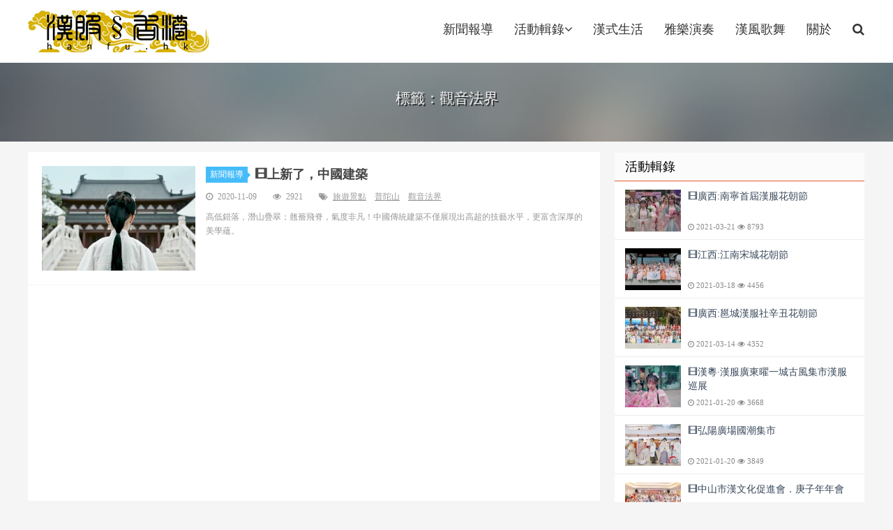

--- FILE ---
content_type: text/html; charset=utf-8
request_url: https://hanfu.hk/tag/%E8%A7%80%E9%9F%B3%E6%B3%95%E7%95%8C
body_size: 5974
content:
<!DOCTYPE html>
<html>
<head>
    <meta charset="UTF-8">
    <meta name="keywords" content="漢服,汉服,hanfu,新聞,新闻,news,活動,活动,event,life,live,音樂,音乐,music,舞蹈,dance,演唱,singing,song,旅遊,旅游,travel,景點,景点,spots,節日,节日,festival"/>
    <meta name="description" content="HANFU.HK 為您收集美好的漢服資訊">
    <meta name="viewport" content="width=device-width, initial-scale=1.0, user-scalable=0, minimum-scale=1.0, maximum-scale=1.0">
    <meta name="apple-mobile-web-app-title" content="HANFU.HK">

    

<link rel="preload" href="/static/font-awesome/fonts/fontawesome-webfont.woff2?v=4.7.0" as="font" type="font/woff2" crossorigin>
<link rel='preload' href='/static/font-awesome/css/font-awesome.min.css' as="style" type='text/css'/>
<link rel="preload" href="/static/js/videojs/skins/treso/videojs.min.css" as="style" type="text/css"/>
<link rel="preload" href="/static/js/videojs/video.min.js" as="script" type="text/javascript"/>
<link rel="preload" href="/static/js/videojs/nuevo.min.js" as="script" type="text/javascript"/>
<link rel="preload" href='/static/js/lazyload.js' as="script" type='text/javascript'/>
<link rel="preload" href='/static/js/jquery.js' as="script" type='text/javascript'/>
<link rel='preload' href='/themes/brisk/public/assets/css/bootstrap.min.css' as="style" type='text/css'/>
<link rel='preload' href='/themes/brisk/public/assets/css/main.css' as="style" type='text/css'/>
<link rel="preload" href='/themes/brisk/public/assets/js/main.js' as="script" type='text/javascript'/>
<link rel="preload" href='/themes/brisk/public/assets/js/loader.min.js' as="script" type='text/javascript'/>

<link rel='stylesheet' id='da-fontawesome-css' href='/static/font-awesome/css/font-awesome.min.css' type='text/css' media='all'/>
<link rel='stylesheet' id='da-bootstrap-css' href='/themes/brisk/public/assets/css/bootstrap.min.css' type='text/css' media='all'/>
<link rel='stylesheet' id='da-main-css' href='/themes/brisk/public/assets/css/main.css' type='text/css' media='all'/>
<script type='text/javascript' src='/static/js/jquery.js'></script>
    
    <title>HANFU.HK-觀音法界</title>
    <style type="text/css">
        .header {
            box-shadow: none;
            border-bottom: none;
            margin-bottom: 0;
        }
    </style>

    </head>
<body>

<header class="header">
    <div class="container">
        <h1 class="logo">
            <a href="/" style="background-image: url(https://hanfu.hk/upload/default/20210101/bcbbb6a92dfbf6de84b1e7105025e0a5.png)"></a>
        </h1>
        <ul class="site-nav site-navbar">
                    <li class="">
    
                    <a href="/news.html" target="">新聞報導</a>
                
    </li>
            
            <li class="dropdown">
        
                    <a href="/event.html">活動輯錄<i class="fa fa-angle-down"></i></a>
                
        <ul class="sub-menu">
                            <li class="">
    
                    <a href="/hanfu-festival.html" target="">1122漢服節</a>
                
    </li>
            
                </ul>
    </li>
            
            <li class="">
    
                    <a href="/lifestyle.html" target="">漢式生活</a>
                
    </li>
            
            <li class="">
    
                    <a href="/music.html" target="">雅樂演奏</a>
                
    </li>
            
            <li class="">
    
                    <a href="/arts.html" target="">漢風歌舞</a>
                
    </li>
            
            <li class="">
    
                    <a href="/about.html" target="">關於</a>
                
    </li>
            
        
            <li class="navto-search"><a href="javascript:;" class="search-show active"><i class="fa fa-search"></i></a></li>
        </ul>
        <i class="fa fa-bars m-icon-nav"></i></div>
</header>

<div class="site-search">
    <div class="container">
        <form name="formsearch" class="site-search-form" method="post" action="/portal/search/index.html">
            <input name="keyword" type="text" class="search-input" placeholder="請輸入關鍵字">
            <button class="search-btn" type="submit"><i class="fa fa-search"></i></button>
        </form>
    </div>
</div>


    <div class="branding branding-sm branding-primary branding-mt0 branding-mb"
         style="background-image: url(/themes/brisk/public/assets/images/list_bg_s.jpg);background-position: center center;">
        <div class="container">
            <h1>標籤：觀音法界</h1>
        </div>
    </div>
    <section class="container">
        <div class="content-wrap">
            <div class="content">
                                    <article class="excerpt excerpt-1">
                        <a href="/news/233.html" class="focus">
                            <img alt="🎞️上新了，中國建築" class="thumb lazy" src="https://hanfu.hk/upload/cache/26033e8fdd6aa0e94071c6d5b7379735_220x150.webp" srcset="https://hanfu.hk/upload/cache/26033e8fdd6aa0e94071c6d5b7379735_220x150_2x.webp 2x, https://hanfu.hk/upload/cache/26033e8fdd6aa0e94071c6d5b7379735_220x150.webp 1x"/>
                        </a>
                        <header>
                            <a href="/news.html" class="cat" target="_blank">
                                新聞報導<i></i>
                            </a>
                            <h2><a href="/news/233.html" title="🎞️上新了，中國建築">🎞️上新了，中國建築</a></h2>
                        </header>
                        <p class="meta">
                            <time><i class="fa fa-clock-o"></i> 2020-11-09</time>
                            <span class="pv"><i class="fa fa-eye"></i> 2921</span>
                                                            <span class="pc"><i class="fa fa-tags"></i> <a href="/tag/%E6%97%85%E9%81%8A%E6%99%AF%E9%BB%9E.html">旅遊景點</a>&emsp;<a href="/tag/%E6%99%AE%E9%99%80%E5%B1%B1.html">普陀山</a>&emsp;<a href="/tag/%E8%A7%80%E9%9F%B3%E6%B3%95%E7%95%8C.html">觀音法界</a>&emsp;</span>
                                                    </p>
                        <p class="note">高低錯落，潛山疊翠；翹簷飛脊，氣度非凡！中國傳統建築不僅展現出高超的技藝水平，更富含深厚的美學蘊。</p>
                    </article>
                
                <div class="pagination">
                    <ul>
                                            </ul>
                </div>
            </div>
        </div>
        <!--右边栏-->
<aside class="sidebar">
            <div class="widget widget_ui_posts">
            <h3>活動輯錄</h3>
            <ul>
                
                    <li>
                        <a href="/event/356.html" title="🎞️廣西:南寧首屆漢服花朝節">
                                <span class="thumbnail">
                                    <img class="thumb lazy-r" alt="🎞️廣西:南寧首屆漢服花朝節"
                                        src="https://hanfu.hk/upload/cache/036f655bac6be4835595ee6b4cc2a352_80x60.webp" srcset="https://hanfu.hk/upload/cache/036f655bac6be4835595ee6b4cc2a352_80x60_2x.webp 2x, https://hanfu.hk/upload/cache/036f655bac6be4835595ee6b4cc2a352_80x60.webp 1x"/>
                                </span>
                            <span class="text" style="min-height:40px;">🎞️廣西:南寧首屆漢服花朝節</span>
							<sub>
								<time><i class="fa fa-clock-o"></i> 2021-03-21</time>
								<span class="pv"><i class="fa fa-eye"></i> 8793</span>
							</sub>
                        </a>
                    </li>
                

                    <li>
                        <a href="/event/360.html" title="🎞️江西:江南宋城花朝節">
                                <span class="thumbnail">
                                    <img class="thumb lazy-r" alt="🎞️江西:江南宋城花朝節"
                                        src="https://hanfu.hk/upload/cache/5e0a694b05578cab5b77451c24f4d0a7_80x60.webp" srcset="https://hanfu.hk/upload/cache/5e0a694b05578cab5b77451c24f4d0a7_80x60_2x.webp 2x, https://hanfu.hk/upload/cache/5e0a694b05578cab5b77451c24f4d0a7_80x60.webp 1x"/>
                                </span>
                            <span class="text" style="min-height:40px;">🎞️江西:江南宋城花朝節</span>
							<sub>
								<time><i class="fa fa-clock-o"></i> 2021-03-18</time>
								<span class="pv"><i class="fa fa-eye"></i> 4456</span>
							</sub>
                        </a>
                    </li>
                

                    <li>
                        <a href="/event/357.html" title="🎞️廣西:邕城漢服社辛丑花朝節">
                                <span class="thumbnail">
                                    <img class="thumb lazy-r" alt="🎞️廣西:邕城漢服社辛丑花朝節"
                                        src="https://hanfu.hk/upload/cache/8b9ebf67641ba8c2bf7a3089a59d5b32_80x60.webp" srcset="https://hanfu.hk/upload/cache/8b9ebf67641ba8c2bf7a3089a59d5b32_80x60_2x.webp 2x, https://hanfu.hk/upload/cache/8b9ebf67641ba8c2bf7a3089a59d5b32_80x60.webp 1x"/>
                                </span>
                            <span class="text" style="min-height:40px;">🎞️廣西:邕城漢服社辛丑花朝節</span>
							<sub>
								<time><i class="fa fa-clock-o"></i> 2021-03-14</time>
								<span class="pv"><i class="fa fa-eye"></i> 4352</span>
							</sub>
                        </a>
                    </li>
                

                    <li>
                        <a href="/event/312.html" title="🎞️漢粵·漢服廣東曜一城古風集市漢服巡展">
                                <span class="thumbnail">
                                    <img class="thumb lazy-r" alt="🎞️漢粵·漢服廣東曜一城古風集市漢服巡展"
                                        src="https://hanfu.hk/upload/cache/b2a315714a17b4d7f0dc038157c7ae10_80x60.webp" srcset="https://hanfu.hk/upload/cache/b2a315714a17b4d7f0dc038157c7ae10_80x60_2x.webp 2x, https://hanfu.hk/upload/cache/b2a315714a17b4d7f0dc038157c7ae10_80x60.webp 1x"/>
                                </span>
                            <span class="text" style="min-height:40px;">🎞️漢粵·漢服廣東曜一城古風集市漢服巡展</span>
							<sub>
								<time><i class="fa fa-clock-o"></i> 2021-01-20</time>
								<span class="pv"><i class="fa fa-eye"></i> 3668</span>
							</sub>
                        </a>
                    </li>
                

                    <li>
                        <a href="/event/352.html" title="🎞️弘陽廣場國潮集市">
                                <span class="thumbnail">
                                    <img class="thumb lazy-r" alt="🎞️弘陽廣場國潮集市"
                                        src="https://hanfu.hk/upload/cache/a37863fb3370ab74cf01b4ef2211cf6d_80x60.webp" srcset="https://hanfu.hk/upload/cache/a37863fb3370ab74cf01b4ef2211cf6d_80x60_2x.webp 2x, https://hanfu.hk/upload/cache/a37863fb3370ab74cf01b4ef2211cf6d_80x60.webp 1x"/>
                                </span>
                            <span class="text" style="min-height:40px;">🎞️弘陽廣場國潮集市</span>
							<sub>
								<time><i class="fa fa-clock-o"></i> 2021-01-20</time>
								<span class="pv"><i class="fa fa-eye"></i> 3849</span>
							</sub>
                        </a>
                    </li>
                

                    <li>
                        <a href="/event/320.html" title="🎞️中山市漢文化促進會．庚子年年會">
                                <span class="thumbnail">
                                    <img class="thumb lazy-r" alt="🎞️中山市漢文化促進會．庚子年年會"
                                        src="https://hanfu.hk/upload/cache/f1db8f8d73b6c19623d684033cbd8b1b_80x60.webp" srcset="https://hanfu.hk/upload/cache/f1db8f8d73b6c19623d684033cbd8b1b_80x60_2x.webp 2x, https://hanfu.hk/upload/cache/f1db8f8d73b6c19623d684033cbd8b1b_80x60.webp 1x"/>
                                </span>
                            <span class="text" style="min-height:40px;">🎞️中山市漢文化促進會．庚子年年會</span>
							<sub>
								<time><i class="fa fa-clock-o"></i> 2021-01-18</time>
								<span class="pv"><i class="fa fa-eye"></i> 3866</span>
							</sub>
                        </a>
                    </li>
                

                    <li>
                        <a href="/event/346.html" title="🎞️2020年漢未央第十三屆 淞滬抗戰冬至祭">
                                <span class="thumbnail">
                                    <img class="thumb lazy-r" alt="🎞️2020年漢未央第十三屆 淞滬抗戰冬至祭"
                                        src="https://hanfu.hk/upload/cache/94a79f4ac587f6a2a6bdeb70a9e6def4_80x60.webp" srcset="https://hanfu.hk/upload/cache/94a79f4ac587f6a2a6bdeb70a9e6def4_80x60_2x.webp 2x, https://hanfu.hk/upload/cache/94a79f4ac587f6a2a6bdeb70a9e6def4_80x60.webp 1x"/>
                                </span>
                            <span class="text" style="min-height:40px;">🎞️2020年漢未央第十三屆 淞滬抗戰冬至祭</span>
							<sub>
								<time><i class="fa fa-clock-o"></i> 2021-01-17</time>
								<span class="pv"><i class="fa fa-eye"></i> 4325</span>
							</sub>
                        </a>
                    </li>
                

                    <li>
                        <a href="/event/319.html" title="🎞️鵬城衛篝火年會">
                                <span class="thumbnail">
                                    <img class="thumb lazy-r" alt="🎞️鵬城衛篝火年會"
                                        src="https://hanfu.hk/upload/cache/3f0ca906aae453dcfcf0cb3d72b1d06c_80x60.webp" srcset="https://hanfu.hk/upload/cache/3f0ca906aae453dcfcf0cb3d72b1d06c_80x60_2x.webp 2x, https://hanfu.hk/upload/cache/3f0ca906aae453dcfcf0cb3d72b1d06c_80x60.webp 1x"/>
                                </span>
                            <span class="text" style="min-height:40px;">🎞️鵬城衛篝火年會</span>
							<sub>
								<time><i class="fa fa-clock-o"></i> 2021-01-13</time>
								<span class="pv"><i class="fa fa-eye"></i> 3564</span>
							</sub>
                        </a>
                    </li>
                
            </ul>
        </div>
    
        <div class="widget widget_ui_posts">
            <h3>漢式生活</h3>
            <ul>
                
                    <li>
                        <a href="/lifestyle/262.html" title="🎞️朙華堂2020年服裝系列展示">
                                <span class="thumbnail">
                                    <img class="thumb lazy-r" alt="🎞️朙華堂2020年服裝系列展示"
                                        src="https://hanfu.hk/upload/cache/5fa1caf3f5f783231cb14c86834b7bf0_80x60.webp" srcset="https://hanfu.hk/upload/cache/5fa1caf3f5f783231cb14c86834b7bf0_80x60_2x.webp 2x, https://hanfu.hk/upload/cache/5fa1caf3f5f783231cb14c86834b7bf0_80x60.webp 1x"/>
                                </span>
							
                            <span class="text" style="min-height:40px;">🎞️朙華堂2020年服裝系列展示</span>
							<sub>
								<time><i class="fa fa-clock-o"></i> 2021-01-16</time>
								<span class="pv"><i class="fa fa-eye"></i> 4724</span>
							</sub>
                        </a>


                    </li>
                

                    <li>
                        <a href="/lifestyle/232.html" title="🎞️人間仙境 老君山">
                                <span class="thumbnail">
                                    <img class="thumb lazy-r" alt="🎞️人間仙境 老君山"
                                        src="https://hanfu.hk/upload/cache/6bfcaa287d5be8cd7981e151298d9b6e_80x60.webp" srcset="https://hanfu.hk/upload/cache/6bfcaa287d5be8cd7981e151298d9b6e_80x60_2x.webp 2x, https://hanfu.hk/upload/cache/6bfcaa287d5be8cd7981e151298d9b6e_80x60.webp 1x"/>
                                </span>
							
                            <span class="text" style="min-height:40px;">🎞️人間仙境 老君山</span>
							<sub>
								<time><i class="fa fa-clock-o"></i> 2021-01-07</time>
								<span class="pv"><i class="fa fa-eye"></i> 3887</span>
							</sub>
                        </a>


                    </li>
                

                    <li>
                        <a href="/lifestyle/354.html" title="🎞️德國漢文社 宣傳片「洫上有塗」">
                                <span class="thumbnail">
                                    <img class="thumb lazy-r" alt="🎞️德國漢文社 宣傳片「洫上有塗」"
                                        src="https://hanfu.hk/upload/cache/524f75a04002cec3200932eced40621f_80x60.webp" srcset="https://hanfu.hk/upload/cache/524f75a04002cec3200932eced40621f_80x60_2x.webp 2x, https://hanfu.hk/upload/cache/524f75a04002cec3200932eced40621f_80x60.webp 1x"/>
                                </span>
							
                            <span class="text" style="min-height:40px;">🎞️德國漢文社 宣傳片「洫上有塗」</span>
							<sub>
								<time><i class="fa fa-clock-o"></i> 2020-11-09</time>
								<span class="pv"><i class="fa fa-eye"></i> 3863</span>
							</sub>
                        </a>


                    </li>
                

                    <li>
                        <a href="/lifestyle/226.html" title="🎞️《生活提示》 20201003 漢服怎麽穿搭不露怯？| CCTV">
                                <span class="thumbnail">
                                    <img class="thumb lazy-r" alt="🎞️《生活提示》 20201003 漢服怎麽穿搭不露怯？| CCTV"
                                        src="https://hanfu.hk/upload/cache/8c6f6eb7bcaef412bbd1a9e567124465_80x60.webp" srcset="https://hanfu.hk/upload/cache/8c6f6eb7bcaef412bbd1a9e567124465_80x60_2x.webp 2x, https://hanfu.hk/upload/cache/8c6f6eb7bcaef412bbd1a9e567124465_80x60.webp 1x"/>
                                </span>
							
                            <span class="text" style="min-height:40px;">🎞️《生活提示》 20201003 漢服怎麽穿搭不露怯？| CCTV</span>
							<sub>
								<time><i class="fa fa-clock-o"></i> 2020-10-03</time>
								<span class="pv"><i class="fa fa-eye"></i> 3883</span>
							</sub>
                        </a>


                    </li>
                

                    <li>
                        <a href="/lifestyle/318.html" title="🎞️穿著漢服去菊廠上班是什麼體驗？">
                                <span class="thumbnail">
                                    <img class="thumb lazy-r" alt="🎞️穿著漢服去菊廠上班是什麼體驗？"
                                        src="https://hanfu.hk/upload/cache/ad680407d1a97dcb2a6a7d717c8db6b1_80x60.webp" srcset="https://hanfu.hk/upload/cache/ad680407d1a97dcb2a6a7d717c8db6b1_80x60_2x.webp 2x, https://hanfu.hk/upload/cache/ad680407d1a97dcb2a6a7d717c8db6b1_80x60.webp 1x"/>
                                </span>
							
                            <span class="text" style="min-height:40px;">🎞️穿著漢服去菊廠上班是什麼體驗？</span>
							<sub>
								<time><i class="fa fa-clock-o"></i> 2020-04-29</time>
								<span class="pv"><i class="fa fa-eye"></i> 3598</span>
							</sub>
                        </a>


                    </li>
                

                    <li>
                        <a href="/lifestyle/22.html" title="🎞️大明市井 – 石門漢韻">
                                <span class="thumbnail">
                                    <img class="thumb lazy-r" alt="🎞️大明市井 – 石門漢韻"
                                        src="https://hanfu.hk/upload/cache/2a2a9fbfe75a5547398c6148b0f5fa4c_80x60.webp" srcset="https://hanfu.hk/upload/cache/2a2a9fbfe75a5547398c6148b0f5fa4c_80x60_2x.webp 2x, https://hanfu.hk/upload/cache/2a2a9fbfe75a5547398c6148b0f5fa4c_80x60.webp 1x"/>
                                </span>
							
                            <span class="text" style="min-height:40px;">🎞️大明市井 – 石門漢韻</span>
							<sub>
								<time><i class="fa fa-clock-o"></i> 2019-11-19</time>
								<span class="pv"><i class="fa fa-eye"></i> 5234</span>
							</sub>
                        </a>


                    </li>
                

                    <li>
                        <a href="/lifestyle/48.html" title="🎞️【紫顏】是什麽讓小仙紫連連發出驚嘆？ @魯班尖貨節">
                                <span class="thumbnail">
                                    <img class="thumb lazy-r" alt="🎞️【紫顏】是什麽讓小仙紫連連發出驚嘆？ @魯班尖貨節"
                                        src="https://hanfu.hk/upload/cache/185e040a847e118df667f2891a060025_80x60.webp" srcset="https://hanfu.hk/upload/cache/185e040a847e118df667f2891a060025_80x60_2x.webp 2x, https://hanfu.hk/upload/cache/185e040a847e118df667f2891a060025_80x60.webp 1x"/>
                                </span>
							
                            <span class="text" style="min-height:40px;">🎞️【紫顏】是什麽讓小仙紫連連發出驚嘆？ @魯班尖貨節</span>
							<sub>
								<time><i class="fa fa-clock-o"></i> 2019-07-09</time>
								<span class="pv"><i class="fa fa-eye"></i> 3683</span>
							</sub>
                        </a>


                    </li>
                

                    <li>
                        <a href="/lifestyle/219.html" title="🎞️春色滿園，自是人間四月天">
                                <span class="thumbnail">
                                    <img class="thumb lazy-r" alt="🎞️春色滿園，自是人間四月天"
                                        src="https://hanfu.hk/upload/cache/bc63dcfaa1fc04a60ac8042912e9f9ea_80x60.webp" srcset="https://hanfu.hk/upload/cache/bc63dcfaa1fc04a60ac8042912e9f9ea_80x60_2x.webp 2x, https://hanfu.hk/upload/cache/bc63dcfaa1fc04a60ac8042912e9f9ea_80x60.webp 1x"/>
                                </span>
							
                            <span class="text" style="min-height:40px;">🎞️春色滿園，自是人間四月天</span>
							<sub>
								<time><i class="fa fa-clock-o"></i> 2019-04-11</time>
								<span class="pv"><i class="fa fa-eye"></i> 3828</span>
							</sub>
                        </a>


                    </li>
                
            </ul>
        </div>
    
        <div class="widget widget_ui_posts">
            <h3>雅樂演奏</h3>
            <ul>
                
                    <li>
                        <a href="/music/361.html" title="🎞️穿越千年的“春節序曲”" target="_blank">
                                <span class="thumbnail">
                                    <img class="thumb lazy-r" alt="🎞️穿越千年的“春節序曲”"
                                        src="https://hanfu.hk/upload/cache/e570ef842d97f71fffb4a7515a48d2d5_80x60.webp" srcset="https://hanfu.hk/upload/cache/e570ef842d97f71fffb4a7515a48d2d5_80x60_2x.webp 2x, https://hanfu.hk/upload/cache/e570ef842d97f71fffb4a7515a48d2d5_80x60.webp 1x"/>
                                </span>
                            <span class="text" style="min-height:40px;">🎞️穿越千年的“春節序曲”</span>
							<sub>
								<time><i class="fa fa-clock-o"></i> 2021-02-12</time>
								<span class="pv"><i class="fa fa-eye"></i> 3221</span>
							</sub>
                        </a>
                    </li>
                

                    <li>
                        <a href="/music/359.html" title="🎞️犇向2021 金蛇狂舞" target="_blank">
                                <span class="thumbnail">
                                    <img class="thumb lazy-r" alt="🎞️犇向2021 金蛇狂舞"
                                        src="https://hanfu.hk/upload/cache/905df6c06abaac9cc9b63c21c95f1c89_80x60.webp" srcset="https://hanfu.hk/upload/cache/905df6c06abaac9cc9b63c21c95f1c89_80x60_2x.webp 2x, https://hanfu.hk/upload/cache/905df6c06abaac9cc9b63c21c95f1c89_80x60.webp 1x"/>
                                </span>
                            <span class="text" style="min-height:40px;">🎞️犇向2021 金蛇狂舞</span>
							<sub>
								<time><i class="fa fa-clock-o"></i> 2021-02-09</time>
								<span class="pv"><i class="fa fa-eye"></i> 4275</span>
							</sub>
                        </a>
                    </li>
                

                    <li>
                        <a href="/music/353.html" title="🎞️華為雲犇" target="_blank">
                                <span class="thumbnail">
                                    <img class="thumb lazy-r" alt="🎞️華為雲犇"
                                        src="https://hanfu.hk/upload/cache/6d00bcc266ed73c8b1d979b86f916c82_80x60.webp" srcset="https://hanfu.hk/upload/cache/6d00bcc266ed73c8b1d979b86f916c82_80x60_2x.webp 2x, https://hanfu.hk/upload/cache/6d00bcc266ed73c8b1d979b86f916c82_80x60.webp 1x"/>
                                </span>
                            <span class="text" style="min-height:40px;">🎞️華為雲犇</span>
							<sub>
								<time><i class="fa fa-clock-o"></i> 2021-01-21</time>
								<span class="pv"><i class="fa fa-eye"></i> 4491</span>
							</sub>
                        </a>
                    </li>
                

                    <li>
                        <a href="/music/236.html" title="🎵國風喵喵咪 金奏" target="_blank">
                                <span class="thumbnail">
                                    <img class="thumb lazy-r" alt="🎵國風喵喵咪 金奏"
                                        src="https://hanfu.hk/upload/cache/635daa0bc6c3bf87c960b23b5db36d4c_80x60.webp" srcset="https://hanfu.hk/upload/cache/635daa0bc6c3bf87c960b23b5db36d4c_80x60_2x.webp 2x, https://hanfu.hk/upload/cache/635daa0bc6c3bf87c960b23b5db36d4c_80x60.webp 1x"/>
                                </span>
                            <span class="text" style="min-height:40px;">🎵國風喵喵咪 金奏</span>
							<sub>
								<time><i class="fa fa-clock-o"></i> 2020-12-06</time>
								<span class="pv"><i class="fa fa-eye"></i> 3682</span>
							</sub>
                        </a>
                    </li>
                

                    <li>
                        <a href="/music/217.html" title="🎵鼓樂《蘭陵王入陣曲》王佳男×青瑤" target="_blank">
                                <span class="thumbnail">
                                    <img class="thumb lazy-r" alt="🎵鼓樂《蘭陵王入陣曲》王佳男×青瑤"
                                        src="https://hanfu.hk/upload/cache/249bb91219ea97c505221c0f6350690f_80x60.webp" srcset="https://hanfu.hk/upload/cache/249bb91219ea97c505221c0f6350690f_80x60_2x.webp 2x, https://hanfu.hk/upload/cache/249bb91219ea97c505221c0f6350690f_80x60.webp 1x"/>
                                </span>
                            <span class="text" style="min-height:40px;">🎵鼓樂《蘭陵王入陣曲》王佳男×青瑤</span>
							<sub>
								<time><i class="fa fa-clock-o"></i> 2020-04-02</time>
								<span class="pv"><i class="fa fa-eye"></i> 3617</span>
							</sub>
                        </a>
                    </li>
                

                    <li>
                        <a href="/music/218.html" title="🎵【囚牛×音若子兮】華夏衣冠" target="_blank">
                                <span class="thumbnail">
                                    <img class="thumb lazy-r" alt="🎵【囚牛×音若子兮】華夏衣冠"
                                        src="https://hanfu.hk/upload/cache/eb7f9a346515ecbb0e9b60de06632453_80x60.webp" srcset="https://hanfu.hk/upload/cache/eb7f9a346515ecbb0e9b60de06632453_80x60_2x.webp 2x, https://hanfu.hk/upload/cache/eb7f9a346515ecbb0e9b60de06632453_80x60.webp 1x"/>
                                </span>
                            <span class="text" style="min-height:40px;">🎵【囚牛×音若子兮】華夏衣冠</span>
							<sub>
								<time><i class="fa fa-clock-o"></i> 2020-03-28</time>
								<span class="pv"><i class="fa fa-eye"></i> 3815</span>
							</sub>
                        </a>
                    </li>
                

                    <li>
                        <a href="/music/203.html" title="🎵此夢緣君—墨韻．團團子．南一先生．陸二胡．囚牛牛．那爺" target="_blank">
                                <span class="thumbnail">
                                    <img class="thumb lazy-r" alt="🎵此夢緣君—墨韻．團團子．南一先生．陸二胡．囚牛牛．那爺"
                                        src="https://hanfu.hk/upload/cache/dd765d823ae8139041ef6cdf9385e25c_80x60.webp" srcset="https://hanfu.hk/upload/cache/dd765d823ae8139041ef6cdf9385e25c_80x60_2x.webp 2x, https://hanfu.hk/upload/cache/dd765d823ae8139041ef6cdf9385e25c_80x60.webp 1x"/>
                                </span>
                            <span class="text" style="min-height:40px;">🎵此夢緣君—墨韻．團團子．南一先生．陸二胡．囚牛牛．那爺</span>
							<sub>
								<time><i class="fa fa-clock-o"></i> 2020-01-24</time>
								<span class="pv"><i class="fa fa-eye"></i> 3504</span>
							</sub>
                        </a>
                    </li>
                

                    <li>
                        <a href="/music/187.html" title="🎵【古琴X古箏X竹笛X鼓】《七子之歌》" target="_blank">
                                <span class="thumbnail">
                                    <img class="thumb lazy-r" alt="🎵【古琴X古箏X竹笛X鼓】《七子之歌》"
                                        src="https://hanfu.hk/upload/cache/3a0041eaa5bb5cd92c83d2dcb10a39d4_80x60.webp" srcset="https://hanfu.hk/upload/cache/3a0041eaa5bb5cd92c83d2dcb10a39d4_80x60_2x.webp 2x, https://hanfu.hk/upload/cache/3a0041eaa5bb5cd92c83d2dcb10a39d4_80x60.webp 1x"/>
                                </span>
                            <span class="text" style="min-height:40px;">🎵【古琴X古箏X竹笛X鼓】《七子之歌》</span>
							<sub>
								<time><i class="fa fa-clock-o"></i> 2019-12-17</time>
								<span class="pv"><i class="fa fa-eye"></i> 3334</span>
							</sub>
                        </a>
                    </li>
                
            </ul>
        </div>
    
        <div class="widget widget_ui_posts">
            <h3>漢風歌舞</h3>
            <ul>
                
                    <li>
                        <a href="/arts/362.html" title="🎞️【古箏｜彈•唱｜聲聲慢】" target="_blank">
                                <span class="thumbnail">
                                    <img class="thumb lazy-r" alt="🎞️【古箏｜彈•唱｜聲聲慢】"
                                        src="https://hanfu.hk/upload/cache/4c9144a456f02bf18baf2c595d39a641_80x60.webp" srcset="https://hanfu.hk/upload/cache/4c9144a456f02bf18baf2c595d39a641_80x60_2x.webp 2x, https://hanfu.hk/upload/cache/4c9144a456f02bf18baf2c595d39a641_80x60.webp 1x"/>
                                </span>
                            <span class="text" style="min-height:40px;">🎞️【古箏｜彈•唱｜聲聲慢】</span>
							<sub>
								<time><i class="fa fa-clock-o"></i> 2021-01-16</time>
								<span class="pv"><i class="fa fa-eye"></i> 8456</span>
							</sub>
                        </a>
                    </li>
                

                    <li>
                        <a href="/arts/229.html" title="🎞️花開天下 大秀中華《禮儀之邦》" target="_blank">
                                <span class="thumbnail">
                                    <img class="thumb lazy-r" alt="🎞️花開天下 大秀中華《禮儀之邦》"
                                        src="https://hanfu.hk/upload/cache/19c30449309b4da0b9ee89517cb202d7_80x60.webp" srcset="https://hanfu.hk/upload/cache/19c30449309b4da0b9ee89517cb202d7_80x60_2x.webp 2x, https://hanfu.hk/upload/cache/19c30449309b4da0b9ee89517cb202d7_80x60.webp 1x"/>
                                </span>
                            <span class="text" style="min-height:40px;">🎞️花開天下 大秀中華《禮儀之邦》</span>
							<sub>
								<time><i class="fa fa-clock-o"></i> 2021-01-02</time>
								<span class="pv"><i class="fa fa-eye"></i> 3928</span>
							</sub>
                        </a>
                    </li>
                

                    <li>
                        <a href="/arts/234.html" title="🎞️蔡翊昇 長安遙想" target="_blank">
                                <span class="thumbnail">
                                    <img class="thumb lazy-r" alt="🎞️蔡翊昇 長安遙想"
                                        src="https://hanfu.hk/upload/cache/167997a068f457328ed51ddf1e21048f_80x60.webp" srcset="https://hanfu.hk/upload/cache/167997a068f457328ed51ddf1e21048f_80x60_2x.webp 2x, https://hanfu.hk/upload/cache/167997a068f457328ed51ddf1e21048f_80x60.webp 1x"/>
                                </span>
                            <span class="text" style="min-height:40px;">🎞️蔡翊昇 長安遙想</span>
							<sub>
								<time><i class="fa fa-clock-o"></i> 2020-12-06</time>
								<span class="pv"><i class="fa fa-eye"></i> 5248</span>
							</sub>
                        </a>
                    </li>
                

                    <li>
                        <a href="/arts/235.html" title="🎞️許多葵 紅格格 陌上花開" target="_blank">
                                <span class="thumbnail">
                                    <img class="thumb lazy-r" alt="🎞️許多葵 紅格格 陌上花開"
                                        src="https://hanfu.hk/upload/cache/afebe249b9a6d89f57d8740542c7ec66_80x60.webp" srcset="https://hanfu.hk/upload/cache/afebe249b9a6d89f57d8740542c7ec66_80x60_2x.webp 2x, https://hanfu.hk/upload/cache/afebe249b9a6d89f57d8740542c7ec66_80x60.webp 1x"/>
                                </span>
                            <span class="text" style="min-height:40px;">🎞️許多葵 紅格格 陌上花開</span>
							<sub>
								<time><i class="fa fa-clock-o"></i> 2020-12-06</time>
								<span class="pv"><i class="fa fa-eye"></i> 3757</span>
							</sub>
                        </a>
                    </li>
                

                    <li>
                        <a href="/arts/313.html" title="🎞️【紫嘉兒】金秋美景《一里春風》" target="_blank">
                                <span class="thumbnail">
                                    <img class="thumb lazy-r" alt="🎞️【紫嘉兒】金秋美景《一里春風》"
                                        src="https://hanfu.hk/upload/cache/9ec8bc611ef8a93dd4aaaf262dd7a684_80x60.webp" srcset="https://hanfu.hk/upload/cache/9ec8bc611ef8a93dd4aaaf262dd7a684_80x60_2x.webp 2x, https://hanfu.hk/upload/cache/9ec8bc611ef8a93dd4aaaf262dd7a684_80x60.webp 1x"/>
                                </span>
                            <span class="text" style="min-height:40px;">🎞️【紫嘉兒】金秋美景《一里春風》</span>
							<sub>
								<time><i class="fa fa-clock-o"></i> 2020-11-26</time>
								<span class="pv"><i class="fa fa-eye"></i> 4197</span>
							</sub>
                        </a>
                    </li>
                

                    <li>
                        <a href="/arts/316.html" title=" 🎞️風光唱詩班，來啦！" target="_blank">
                                <span class="thumbnail">
                                    <img class="thumb lazy-r" alt=" 🎞️風光唱詩班，來啦！"
                                        src="https://hanfu.hk/upload/cache/e13e6782ad2ac912ca8a3ce190cfc751_80x60.webp" srcset="https://hanfu.hk/upload/cache/e13e6782ad2ac912ca8a3ce190cfc751_80x60_2x.webp 2x, https://hanfu.hk/upload/cache/e13e6782ad2ac912ca8a3ce190cfc751_80x60.webp 1x"/>
                                </span>
                            <span class="text" style="min-height:40px;"> 🎞️風光唱詩班，來啦！</span>
							<sub>
								<time><i class="fa fa-clock-o"></i> 2020-10-26</time>
								<span class="pv"><i class="fa fa-eye"></i> 3621</span>
							</sub>
                        </a>
                    </li>
                

                    <li>
                        <a href="/arts/220.html" title="🎞️【中華謠】融入琴棋書畫詩詞歌賦" target="_blank">
                                <span class="thumbnail">
                                    <img class="thumb lazy-r" alt="🎞️【中華謠】融入琴棋書畫詩詞歌賦"
                                        src="https://hanfu.hk/upload/cache/6d4c6f2193395e8fee56073f6dffc013_80x60.webp" srcset="https://hanfu.hk/upload/cache/6d4c6f2193395e8fee56073f6dffc013_80x60_2x.webp 2x, https://hanfu.hk/upload/cache/6d4c6f2193395e8fee56073f6dffc013_80x60.webp 1x"/>
                                </span>
                            <span class="text" style="min-height:40px;">🎞️【中華謠】融入琴棋書畫詩詞歌賦</span>
							<sub>
								<time><i class="fa fa-clock-o"></i> 2020-04-10</time>
								<span class="pv"><i class="fa fa-eye"></i> 3453</span>
							</sub>
                        </a>
                    </li>
                

                    <li>
                        <a href="/arts/221.html" title="🎞️【憶枝舞團】九牧歌｜吾生九州兮幸甚，浩蕩乾坤" target="_blank">
                                <span class="thumbnail">
                                    <img class="thumb lazy-r" alt="🎞️【憶枝舞團】九牧歌｜吾生九州兮幸甚，浩蕩乾坤"
                                        src="https://hanfu.hk/upload/cache/a38b42daf21e503c6822253333b745c4_80x60.webp" srcset="https://hanfu.hk/upload/cache/a38b42daf21e503c6822253333b745c4_80x60_2x.webp 2x, https://hanfu.hk/upload/cache/a38b42daf21e503c6822253333b745c4_80x60.webp 1x"/>
                                </span>
                            <span class="text" style="min-height:40px;">🎞️【憶枝舞團】九牧歌｜吾生九州兮幸甚，浩蕩乾坤</span>
							<sub>
								<time><i class="fa fa-clock-o"></i> 2020-04-08</time>
								<span class="pv"><i class="fa fa-eye"></i> 3538</span>
							</sub>
                        </a>
                    </li>
                
            </ul>
        </div>
    



    <!--标签云-->
            <div class="widget widget_ui_tags">
            <h3>熱門標籤</h3>
            <div class="items">
                                    <a href="/tag/21.html">花朝節</a>
                                    <a href="/tag/38.html">禮衣華夏</a>
                                    <a href="/tag/22.html">中國華服日</a>
                                    <a href="/tag/1.html">中國日</a>
                                    <a href="/tag/9.html">紫嘉兒</a>
                                    <a href="/tag/34.html">七夕</a>
                                    <a href="/tag/7.html">青瑤</a>
                                    <a href="/tag/23.html">祭祀</a>
                                    <a href="/tag/13.html">銀臨</a>
                                    <a href="/tag/37.html">漢服運動</a>
                                    <a href="/tag/31.html">華為</a>
                                    <a href="/tag/39.html">端午</a>
                                    <a href="/tag/35.html">上海豫園</a>
                                    <a href="/tag/29.html">2020漢服節</a>
                                    <a href="/tag/45.html">賀歲</a>
                                    <a href="/tag/36.html">漢服深圳</a>
                                    <a href="/tag/14.html">2019漢服節</a>
                                    <a href="/tag/40.html">國絲漢服節</a>
                                    <a href="/tag/26.html">普陀山</a>
                                    <a href="/tag/5.html">國慶</a>
                                    <a href="/tag/43.html">陝西漢中</a>
                                    <a href="/tag/20.html">於夢婷</a>
                                    <a href="/tag/28.html">中秋</a>
                                    <a href="/tag/27.html">觀音法界</a>
                                    <a href="/tag/32.html">年會</a>
                                    <a href="/tag/19.html">墨韻</a>
                                    <a href="/tag/25.html">旅遊景點</a>
                                    <a href="/tag/42.html">圓領袍</a>
                                    <a href="/tag/24.html">蘭芷芳兮</a>
                                    <a href="/tag/30.html">中國湯里</a>
                            </div>
        </div>
    



    <!--关注我们-->
    
        <div class="widget widget_ui_ads">
            <h3>關注我們</h3>
            <div class="item">
                <img src="https://hanfu.hk/upload/default/20201231/fa0d246d11e4fd1d8b89d32f619568e7.png"/>
            </div>
        </div>
    
</aside>
    </section>


<footer class="footer">
        <div class="container">
                <p>
            HANFU.HK 為您收集美好的漢服資訊        </p>
    </div>
    </footer>



<script>
    window.jsui = {
        www: '',
        uri: '/templets/default',
        ver: '9.0.0'
    };
</script>
<script src="/static/js/lazyload.js" type="text/javascript"></script>
<script src="/themes/brisk/public/assets/js/loader.min.js" type="text/javascript"></script>
<script src="/themes/brisk/public/assets/js/main.js" type="text/javascript"></script>
<script language="javascript">
(function(){
	if(typeof videojs !== 'undefined') videojs_setup();	

    $("img.lazy").lazyload({effect: "fadeIn"});
    $("img.lazy-r").lazyload({effect: "fadeIn"});
})();
</script>




</body>
</html>

--- FILE ---
content_type: text/css
request_url: https://hanfu.hk/static/js/videojs/skins/treso/videojs.min.css
body_size: 23335
content:
.video-js,.vjs-vplaylist .vjs-vlist .vjs-item:hover p{color:#fff}.video-js,.video-js .vjs-menu{font-family:Arial,sans-serif!important}.video-js,.video-js .vjs-progress-holder{-moz-user-select:none;-ms-user-select:none;-webkit-user-select:none}.video-js .vjs-limit span,.video-js .vjs-related .rel-item label,.vjs-audio-info .vjs-audio-item{white-space:nowrap;text-overflow:ellipsis}@font-face{font-family:nuevo;src:url('[data-uri]') format('woff');font-weight:400;font-style:normal;font-display:swap}::-moz-focus-inner,:active,:focus{outline:0;border:0;-moz-outline-style:none}:focus{outline:0!important;border:0;-moz-outline-style:none}.vjs-treso{width:13px;margin:0;padding:0;height:0}.vjs-bar-height{height:45px;position:absolute;top:0;background:0 0}*,:after,:before{box-sizing:border-box}.video-js{background-color:#000;box-sizing:border-box;display:block;line-height:normal;outline:0;position:relative;padding:0;overflow:hidden;vertical-align:top;font-size:14px;user-select:none;-webkit-tap-highlight-color:transparent!important}.vjs-control-text,.vjs-icon-placeholder{pointer-events:none}.video-js,.video-js .vjs-progress-holder{-webkit-touch-callout:none;-khtml-user-select:none}.vjs-overflow{overflow:visible;z-index:10000001}.vjs-playlist-button,.vjs-vplaylist{right:0;z-index:4;top:0;position:absolute}.big-play-hidden{display:none!important}.video-js .vjs-lcn{text-shadow:1px 1px 1px #000;position:absolute;bottom:10px;width:100%;text-align:center;font-size:24px}.video-js .vjs-lcn-poster{position:absolute;top:0;left:0;height:100%;width:auto;margin:0;padding:0}.video-js.vjs-pip .vjs-pip-control .vjs-icon-placeholder:before,.vjs-icon-pip-exit:before{font-family:nuevo;content:"\e913";font-size:20px}.video-js .vjs-picture-in-picture-control .vjs-icon-placeholder,.video-js .vjs-pip .vjs-icon-placeholder,.vjs-icon-picture-in-picture-enter,.vjs-icon-pip-enter{font-family:nuevo;font-weight:400;font-style:normal}.video-js .vjs-picture-in-picture-control .vjs-icon-placeholder:before,.video-js .vjs-pip-control .vjs-icon-placeholder:before,.vjs-icon-picture-in-picture-enter:before,.vjs-icon-pip-enter:before{font-family:nuevo;content:"\e910";font-size:20px}.video-js.vjs-picture-in-picture .vjs-picture-in-picture-control .vjs-icon-placeholder,.video-js.vjs-pip .vjs-pip .vjs-icon-placeholder,.vjs-icon-picture-in-picture-exit,.vjs-icon-pip-exit{font-family:nuevo;font-weight:400;font-style:normal}.video-js.vjs-picture-in-picture .vjs-picture-in-picture-control .vjs-icon-placeholder:before,.video-js.vjs-picture-in-picture .vjs-pip-control .vjs-icon-placeholder:before{font-family:nuevo;content:"\e913";font-size:20px}.video-js .vjs-picture-in-picture-control,.video-js .vjs-pip-control{cursor:pointer;flex:none}.vjs-playlist-button{font-family:nuevo;font-size:25px;padding:10px;opacity:.85;cursor:pointer}.vjs-playlist-button:before{content:"\f00a";text-shadow:1px 1px 1px rgba(0,0,0,.8)}.vjs-vplaylist{width:0;background:#282828;padding-bottom:40px;height:100%;-ms-transition:all .3s ease-in-out;-webkit-transition:all .3s ease-in-out;-moz-transition:all .3s ease-in-out;-o-transition:all .3s ease-in-out;transition:all .3s ease-in-out;overflow:hidden}.vjs-vplaylist-first{z-index:10}.vjs-vplaylist-show{width:250px}.vjs-vplaylist .vjs-head{background:#000;border-bottom:solid 1px #484848;width:100%;padding:0 5px 0 10px;font-size:13px;line-height:38px}.vjs-vplaylist .vjs-head .vjs-back{float:right;width:20px;height:28px;cursor:pointer;margin:1px}.vjs-vplaylist .vjs-head .vjs-back i{border:solid #fff;border-width:0 3px 3px 0;display:inline-block;padding:4px;-moz-transform:rotate(-45deg);-webkit-transform:rotate(-45deg);-o-transform:rotate(-45deg);-ms-transform:rotate(-45deg);transform:rotate(-45deg)}.vjs-vplaylist .vjs-vlist{overflow-y:auto;-webkit-overflow-scrolling:touch;overflow-x:hidden;width:100%;height:100%}.vjs-vplaylist .vjs-vlist .vjs-item{padding:8px;border-bottom:solid 1px #444;cursor:pointer;display:table;width:100%}.vjs-vplaylist .vjs-vlist .vjs-last{height:80px;width:100%}.vjs-vplaylist .vjs-vlist .vjs-active-item{background-color:#444}.vjs-vplaylist .vjs-vlist .vjs-item .vjs-tmb{width:80px;height:45px;display:inline-block;background-color:#000;background-size:contain;background-position:50% 50%;background-repeat:no-repeat;border:1px solid #444;float:left;margin-right:10px;pointer-events:none}.vjs-vplaylist .vjs-vlist .vjs-item p{font-size:12px;color:#ccc;margin:0;pointer-events:none;min-height:30px;max-height:30px;overflow:hidden}.vjs-vplaylist .vjs-vlist .vjs-item span{font-size:12px;margin-top:3px;pointer-events:none}.video-js:-moz-full-screen{position:absolute}.video-js:-webkit-full-screen{width:100%!important;height:100%!important}.video-js .vjs-block{display:block!important}.vjs-scroll{overflow-x:scroll!important;-webkit-overflow-scrolling:touch}.video-js .vjs-grid{width:100%;height:100%;position:absolute;left:0;top:0;background-color:rgba(0,0,0,.9);z-index:97;text-align:center}.video-js .vjs-grid p{margin:0;line-height:38px;background:#333;font-size:16px}.video-js .vjs-grid .vjs-close-btn{position:absolute;top:4px;right:10px;z-index:10;font-size:30px}.video-js .vjs-related{position:absolute;overflow:hidden;width:80%;left:10%;max-width:800px}.video-js .vjs-related .rel-block{position:absolute;top:0;left:0}.video-js .vjs-related .rel-anim{-ms-transition:left .5s ease;-o-transition:left .5s ease;-webkit-transition:left .5 ease;-moz-transition:left .5 ease;transition:left .5s ease}.video-js .vjs-related .rel-block .rel-parent{position:absolute;padding:2px}.video-js .vjs-related .rel-item{width:100%;height:100%;background-color:#000}.video-js .vjs-related .rel-item:hover .rel-bg{opacity:.7}.video-js .vjs-related .rel-item a{width:100%;height:100%;display:block}.video-js .vjs-related .rel-bg{width:100%;height:100%;background-size:cover;background-position:center;-o-transition:opacity .3s ease;-ms-transition:opacity .3s ease;-webkit-transition:opacity .3s ease;-moz-transition:opacity .3s ease;transition:opacity .3s ease;opacity:1;display:block}.video-js .vjs-related .rel-item label{width:90%;text-align:left;color:#fff;font-size:13px;font-weight:400;font-family:sans-serif;overflow:hidden;text-shadow:1px 1px 1px #000;box-sizing:border-box;position:absolute;top:0;left:0;margin:3% 5%;cursor:pointer}.video-js .vjs-related .rel-block .rel-item i{position:absolute;color:#fff;bottom:0;right:0;padding:4px;font-style:normal;background:rgba(0,0,0,.5);margin:2px;font-size:12px}.vjs-grid .vjs-arrow{width:27px}.vjs-disabled{cursor:none}.vjs-grid .vjs-disabled,.vjs-playlist-nav .vjs-disabled{opacity:.35;cursor:none}.vjs-context-menu{background:#282828;display:inline-block;color:#ccc;padding:0 10px;height:40px;line-height:40px;border:1px solid #666;position:absolute;white-space:nowrap;z-Index:99}.vjs-context-menu a{color:#ccc;text-decoration:none;height:40px;display:block}.vjs-context-menu a:hover{color:#ccc;text-decoration:none}.vjs-context-menu img{vertical-align:middle;max-height:18px;padding-right:5px;display:inline-block;border-right:solid 1px #999}.vjs-context-menu span{font-size:12px;padding:0 0 0 5px;margin:0;font-family:Arial,sans-serif;border:0;background:0 0}.vjs-grid .vjs-arrow,.vjs-playlist-nav{position:absolute;top:55%;-ms-transform:translateY(-55%);-moz-transform:translateY(-55%);-o-transform:translateY(-55%);-webkit-transform:translateY(-55%);transform:translateY(-55%);cursor:pointer;display:table}.vjs-playlist-nav{padding:5px;background:rgba(0,0,0,.2)}.vjs-nav-prev{left:10px;display:none}.vjs-nav-next{right:10px;display:none}.vjs-grid .vjs-arrow .vjs-next,.vjs-grid .vjs-arrow .vjs-prev,.vjs-playlist-nav .vjs-next,.vjs-playlist-nav .vjs-prev{width:27px;height:44px;z-index:10;cursor:pointer;-moz-background-size:27px 44px;-webkit-background-size:27px 44px;background-size:27px 44px;background-position:center;background-repeat:no-repeat}.video-js .vjs-tech,.video-js.vjs-fill{width:100%;height:100%}.vjs-grid .vjs-arrow .vjs-prev,.vjs-playlist-nav .vjs-prev{background-image:url("data:image/svg+xml;charset=utf-8,%3Csvg%20xmlns%3D'http%3A%2F%2Fwww.w3.org%2F2000%2Fsvg'%20viewBox%3D'0%200%2027%2044'%3E%3Cpath%20d%3D'M0%2C22L22%2C0l2.1%2C2.1L4.2%2C22l19.9%2C19.9L22%2C44L0%2C22L0%2C22L0%2C22z'%20fill%3D'%23ffffff'%2F%3E%3C%2Fsvg%3E")}.vjs-grid .vjs-arrow .vjs-next,.vjs-playlist-nav .vjs-next{margin-left:5px;background-image:url("data:image/svg+xml;charset=utf-8,%3Csvg%20xmlns%3D'http%3A%2F%2Fwww.w3.org%2F2000%2Fsvg'%20viewBox%3D'0%200%2027%2044'%3E%3Cpath%20d%3D'M27%2C22L27%2C22L5%2C44l-2.1-2.1L22.8%2C22L2.9%2C2.1L5%2C0L27%2C22L27%2C22z'%20fill%3D'%23ffffff'%2F%3E%3C%2Fsvg%3E")}.vjs-playlist-nav .vjs-next{padding:0}.vjs-has-started.video-js.vjs-user-active .vjs-nav-prev,.vjs-has-started.vjs-user-active .vjs-nav-next{display:table}.video-js.vjs-16-9,.video-js.vjs-4-3,.video-js.vjs-fluid{height:0;max-width:100%;width:100%}.video-js.vjs-16-9{padding-top:56.25%}.video-js.vjs-4-3{padding-top:75%}.video-js .vjs-tech{left:0;position:absolute;top:0;display:inline-block}body.vjs-full-window{height:100%;margin:0;overflow-y:auto;padding:0}.vjs-full-window .video-js.vjs-fullscreen{bottom:0;left:0;overflow:hidden;position:fixed;right:0;top:0;z-index:9999999}.video-js.vjs-fullscreen{height:100%!important;padding-top:0!important;width:100%!important}.video-js.vjs-fullscreen.vjs-user-inactive{cursor:none}.vjs-close-btn:before{content:"\f115"}.video-js .vjs-close-btn{font-family:nuevo;color:#fff;font-size:3em;cursor:pointer;position:absolute;top:10px;right:10px;line-height:1}.video-js .vjs-zoom-slide{position:absolute;top:15px;right:0;width:40px;background:0 0;display:none}.vjs-zoom-slide .zoom-bg,.vjs-zoom-slide .zoom-thumb{position:absolute;width:4px;left:50%;margin-left:-2px;top:0;height:100%;background:rgba(255,255,255,.5)}.vjs-zoom-slide .zoom-thumb{background:#fff;top:auto;bottom:0;height:0%}.vjs-has-started.vjs-paused .vjs-zoom-slide,.vjs-has-started.vjs-user-active .vjs-zoom-slide{display:block}.vjs-slide-block{display:block!important}.video-js .vjs-zoom-parent{position:absolute;left:0;top:0;height:30px;line-height:30px;background:rgba(0,0,0,.2)}.vjs-zoom-parent .vjs-reset-zoom{float:left;padding:0 5px}.vjs-zoom-parent .vjs-reset-info:before{content:"\f128"}.vjs-zoom-parent .vjs-reset-cancel:before{content:"\f00d"}.vjs-zoom-parent .vjs-reset-center:before{content:"\e9b3"}.vjs-reset-cancel,.vjs-reset-center,.vjs-reset-info{padding:0 7px;color:#fff;font-family:nuevo;float:left;font-size:18px;cursor:pointer;display:inline-block;height:24px;text-shadow:1px 1px 1px #000}.video-js .vjs-time-tooltip,.vjs-no-js{font-family:Arial,Helvetica,sans-serif}.video-js .vjs-zoom-parent .vjs-reset-info:hover .vjs-reset-menu{height:auto;padding-bottom:10px;display:block;color:#fff}.video-js .btn-reset-zoom{position:absolute;left:0;bottom:55px;color:#fff;padding:5px;cursor:pointer;-webkit-transition:all .2s ease 0s;-moz-transition:all .2s ease 0s;-o-transition:all .2s ease 0s;-ms-transition:all .2s ease 0s;transition:all .2s ease 0s}.video-js .btn-reset-zoom:hover{background:#00b1ff;text-shadow:1px 1px 1px #000}.video-js .vjs-zoom-hidden{left:-200px}.video-js .vjs-button:focus,.video-js .vjs-button:hover,.video-js .vjs-menu-item:focus,.video-js .vjs-menu-item:hover,.video-js button:focus,.video-js button:hover{outline:0}.video-js .vjs-logo-bar{display:table;height:40px;padding:0 4px;margin:0;vertical-align:middle;line-height:40px}.vjs-logo-bar a{display:table-cell;vertical-align:middle}.video-js .vjs-logo-bar img{max-height:16px;width:auto;vertical-align:middle}.vjs-has-started.vjs-user-inactive.vjs-playing:not(.vjs-ad-playing) .vjs-logo-min{visibility:hidden;opacity:0;-webkit-transition:all .3s ease 0s;-moz-transition:all .3s ease 0s;-o-transition:all .3s ease 0s;-ms-transition:all .3s ease 0s;transition:all .3s ease 0s}.video-js .vjs-logo{position:absolute;visibility:visible;opacity:1;z-index:97}.video-js .vjs-hidden,.video-js .vjs-hidden-plus{display:none!important}.video-js .vjs-button{background-color:transparent;background-repeat:no-repeat;background-position:center center;border:0;cursor:pointer;width:38px;-webkit-transition:all .2s ease 0s;-moz-transition:all .2s ease 0s;-o-transition:all .2s ease 0s;-ms-transition:all .2s ease 0s;transition:all .2s ease 0s;vertical-align:middle}.video-js .vjs-menu-button .vjs-hidden{display:block!important;visibility:hidden;opacity:0!important;-webkit-transform:scale(0)!important;transform:scale(0)!important}.video-js .vjs-control-text{border:0;clip:rect(0,0,0,0);height:1px;margin:-1px;overflow:hidden;padding:0;position:absolute;width:1px}.video-js .vjs-background-bar{position:absolute;bottom:0;height:65%;width:100%;background:linear-gradient(transparent,rgba(0,0,0,.5));-webkit-transition:all .2s;-moz-transition:all .2s;-o-transition:all .2s;-ms-transition:all .2s;transition:all .2s;pointer-events:none;display:none}.video-js .vjs-control-bar,.vjs-info{-moz-transition:all .2s;-ms-transition:all .2s}.video-js .vjs-control-bar{background:0 0;height:40px;left:0;position:absolute;right:0;width:100%;padding:0 2%;text-align:right;bottom:0;-webkit-transition:all .2s;-o-transition:all .2s;transition:all .2s;visibility:visible;opacity:1;z-index:5;display:none}.vjs-audio .vjs-control-bar{background:linear-gradient(transparent,rgba(0,0,0,.5))!important}.vjs-audio .vjs-background-bar{display:none!important}.vjs-ad-loading.vjs-ad-playing .vjs-background-bar,.vjs-ad-loading.vjs-ad-playing .vjs-control-bar{visibility:hidden;opacity:0}.vjs-has-started.vjs-user-inactive.vjs-playing:not(.vjs-ad-playing) .vjs-background-bar,.vjs-has-started.vjs-user-inactive.vjs-playing:not(.vjs-ad-playing) .vjs-control-bar{visibility:hidden;opacity:0;-webkit-transition:all .3s;-moz-transition:all .3s;-o-transition:all .3s;-ms-transition:all .3s;transition:all .3s}.vjs-overflow .vjs-background-bar,.vjs-overflow .vjs-control-bar{visibility:visible!important;opacity:1!important}.vjs-has-started .vjs-background-bar{display:block}.vjs-has-started .vjs-control-bar,.vjs-spacer{display:flex}.vjs-spacer{-moz-box-flex:auto;-webkit-flex:auto;-ms-flex:auto;flex:auto;display:-webkit-box}.video-js .vjs-control-bar .vjs-button{height:100%;padding:0;margin:0}.video-js .vjs-control{position:relative;display:inline-block;webkit-box-flex:none;-moz-box-flex:none;-webkit-flex:none;-ms-flex:none;flex:none}.video-js .vjs-control-bar .vjs-progress-control{position:absolute;height:22px;width:96%;top:-16px;left:0;margin:0 2%;background-color:transparent;text-align:left;-moz-box-flex:auto;-webkit-flex:auto;-ms-flex:auto;flex:auto;display:flex;display:-webkit-box;-webkit-box-flex:1}.video-js .vjs-progress-holder{width:100%;height:16px;-moz-box-flex:auto;-webkit-flex:auto;-ms-flex:auto;flex:auto;display:flex;display:-webkit-box;-webkit-box-flex:1;position:relative;user-select:none;outline:0}.video-js .vjs-progress-control .vjs-slider{cursor:pointer}.video-js .vjs-progress-control .vjs-slider:before{background-color:rgba(255,255,255,.3);content:'';height:4px;left:0;position:absolute;top:10px;width:100%;border:0}.video-js .vjs-progress-control .vjs-load-progress,.vjs-progress-control .vjs-play-progress{height:4px;left:0;position:absolute;top:10px;-webkit-transition:all .2s ease 0s;-moz-transition:all .2s ease 0s;-o-transition:all .2s ease 0s;-ms-transition:all .2s ease 0s;transition:all .2s ease 0s}.video-js .vjs-progress-control .vjs-load-progress{background-color:#fff}.video-js .vjs-progress-control .vjs-play-progress{background-color:#128DEB;width:0}.video-js .vjs-progress-control .vjs-play-progress:before{background:#fff;content:'';height:2px;position:absolute;right:0;top:1px;width:2px;opacity:0;-webkit-border-radius:50%;-moz-border-radius:50%;border-radius:50%;-webkit-transition:all .3s ease 0s;-moz-transition:all .3s ease 0s;-o-transition:all .3s ease 0s;-ms-transition:all .3s ease 0s;transition:all .3s ease 0s;transform-origin:center}.video-js .vjs-progress-control:hover .vjs-play-progress:before{-ms-transform:scale(5);-moz-transform:scale(5);-o-transform:scale(5);-webkit-transform:scale(5);transform:scale(5);opacity:1}.video-js .vjs-zoom-help,.vjs-marker-tooltip{-o-transform:translateX(-50%);-webkit-transform:translateX(-50%)}.video-js .vjs-progress-control .vjs-play-progress:after{display:none!important}.video-js .vjs-progress-control .vjs-mouse-display{display:none;position:absolute;width:1px;height:4px;background-color:#000;z-index:1;top:10px}.vjs-no-flex .vjs-progress-control .vjs-mouse-display{z-index:0}.video-js .vjs-progress-control:hover .vjs-mouse-display{display:block}.video-js.vjs-user-inactive .vjs-progress-control .vjs-mouse-display{visibility:hidden;opacity:0;-webkit-transition:visibility 1s,opacity 1s;-moz-transition:visibility 1s,opacity 1s;-ms-transition:visibility 1s,opacity 1s;-o-transition:visibility 1s,opacity 1s;transition:visibility 1s,opacity 1s}.video-js.vjs-user-inactive.vjs-no-flex .vjs-progress-control .vjs-mouse-display{display:none}.video-js .vjs-time-tooltip{position:relative;float:right;top:-2.5em;background-color:rgba(0,0,0,.2);color:#fff;padding:5px;-webkit-border-radius:.3em;-moz-border-radius:.3em;border-radius:.3em;font-size:.8em;pointer-events:none;visibility:hidden;line-height:1;text-shadow:1px 1px 1px #000;z-index:1}.video-js .vjs-abs-hidden{display:none!important}.video-js .vjs-progress-holder:focus .vjs-time-tooltip{display:none}.video-js .vjs-progress-control:hover .vjs-progress-holder:focus .vjs-time-tooltip,.video-js .vjs-progress-control:hover .vjs-time-tooltip{display:block;font-size:.8em;visibility:visible}.video-js .vjs-big-play-tiny{background-position:20px center!important;height:66px!important;width:66px!important;line-height:66px!important;margin:-33px 0 0 -33px!important;pointer-events:none}.vjs-sharing-container .vjs-share-block{display:block;margin:0}.video-js .vjs-big-play-button{background-image:url([data-uri]);background-repeat:no-repeat;background-size:cover!important;-webkit-background-size:cover!important;background-position:center center;height:86px;line-height:86px;left:50%;margin:-43px 0 0 -43px;position:absolute;top:50%;width:86px;z-index:3;display:block;opacity:1;visibility:visible;font-size:2em;-webkit-transition:all .5s ease;-moz-transition:all .5s ease;-ms-transition:all .5s ease;-o-transition:all .5s ease;transition:all .5s ease;cursor:pointer}.vjs-error .vjs-big-play-button,.vjs-has-started.vjs-ad-playing .vjs-big-play-button{display:none}.video-js .vjs-replay-button{font-family:serif;color:#fff;left:50%;margin:-60px 0 0 -40px;position:absolute;top:50%;font-size:20px;cursor:pointer;text-align:center}.video-js .vjs-replay-button:before{content:"\e900";padding-bottom:10px;font-family:nuevo;font-size:70px;display:block}.vjs-playing .vjs-big-play-button,.vjs-seeking .vjs-big-play-button{width:126px;height:126px;opacity:0;visibility:hidden;margin:-63px 0 0 -63px;background-size:cover}.vjs-error .vjs-big-play-button{display:none!important}.video-js .vjs-time-divider{display:none}.video-js .vjs-time-divider:before{content:"/";padding:0 3px 0 4px}.video-js .vjs-time-control{font-size:12px;text-align:center;float:left}.video-js .vjs-current-time,.video-js .vjs-duration{float:none!important;font-size:13px;line-height:normal;text-shadow:1px 1px 1px #000;padding:4px 0;-webkit-transition:all .3s;-moz-transition:all .3s;-o-transition:all .3s;-ms-transition:all .3s;transition:all .3s}.video-js .vjs-remaining-time{float:left;line-height:40px;line-height:normal;display:none}.video-js .vjs-remaining-time-display{display:none;margin-left:5px;line-height:normal}.video-js .vjs-current-time{margin-right:10px;line-height:normal}.video-js .vjs-duration-display{margin-left:10px}.vjs-marker{position:absolute;top:5px;padding:5px;margin-left:-7px}.vjs-marker-inn{width:4px;height:4px;background-color:#222}.vjs-marker-tooltip{position:absolute;font-size:12px;white-space:nowrap;top:-28px;background:#fff;color:#000;padding:4px;z-index:2;-ms-transform:translateX(-50%);-moz-transform:translateX(-50%);transform:translateX(-50%);opacity:0;-moz-border-radius:4px;-webkit-border-radius:4px;border-radius:4px;pointer-events:none;-webkit-transition:all .5s;-moz-transition:all .5s;-o-transition:all .5s;-ms-transition:all .5s;transition:all .5s}.vjs-marker:hover .vjs-marker-tooltip{opacity:1}.video-js .vjs-menu{min-width:40px}.vks-menu .vjs-icon-placeholder{pointer-events:none}.vjs-menu .vjs-menu-title{display:none}.video-js .vjs-mute-control.vjs-vol-0 .vjs-icon-placeholder:before,.vjs-icon-volume-mute:before{content:"\e909";font-family:nuevo}.video-js .vjs-mute-control.vjs-vol-1 .vjs-icon-placeholder:before,.vjs-icon-volume-mute:before{content:"\e908";font-family:nuevo}.video-js .vjs-mute-control.vjs-vol-2 .vjs-icon-placeholder:before,.vjs-icon-volume-mute:before{content:"\e907";font-family:nuevo}.video-js .vjs-mute-control.vjs-vol-3 .vjs-icon-placeholder:before,.vjs-icon-volume-mute:before{content:"\e906";font-family:nuevo}.video-js .vjs-volume-control{cursor:pointer;width:40px;font-family:nuevo}.video-js .vjs-volume-panel{position:relative;height:40px}.video-js .vjs-volume-panel .vjs-volume-horizontal{display:none;background-color:transparent!important;width:70px;height:20px;float:right;margin-right:5px;visibility:visible;margin-top:10px;opacity:1;-webkit-transition:visibility .3s,opacity .3s,width .3s;-moz-transition:visibility .3s,opacity .3s,width .3s;-o-transition:visibility .3s,opacity .3s,width .3s;-ms-transition:visibility .3s,opacity .3s,width .3s;transition:visibility .3s,opacity .3s,width .3s}.roll-countdown,.roll-play-pause,.video-js .vjs-current-time,.video-js .vjs-duration,.video-js .vjs-play-control,.video-js .vjs-time-divider,.video-js .vjs-volume-panel,.videojs .vjs-live-control,.videojs .vjs-remaining-time,.vjs-forward-control,.vjs-rewind-control{float:left}.no-touch .vjs-volume-panel .vjs-volume-horizontal{display:inline-block}.vjs-text-track-settings .vjs-track-settings-colors,.vjs-text-track-settings .vjs-track-settings-font{width:100%}.noTouch .video-js .vjs-volume-panel .vjs-volume-horizontal{width:0;visibility:hidden;opacity:0}.video-js .vjs-volume-panel:hover .vjs-volume-horizontal{width:70px;visibility:visible;opacity:1}.video-js .vjs-volume-panel .vjs-volume-horizontal .vjs-slider-horizontal{outline:0;position:relative;cursor:pointer;padding:0;height:4px;background-color:rgba(255,255,255,.75);width:95%;margin-top:10px}.video-js .vjs-volume-panel .vjs-volume-horizontal .vjs-slider-horizontal .vjs-volume-level{height:100%;position:absolute;background-color:#128DEB;width:100%}.video-js .vjs-volume-panel .vjs-volume-horizontal .vjs-slider-horizontal .vjs-volume-level:before{background:#fff;-webkit-border-radius:50%;-mos-border-radius:50%;border-radius:50%;content:'';height:8px;position:absolute;right:-4px;top:-2px;width:8px}.vjs-menu .vjs-selected{background-color:#ccc;color:#000!important;text-shadow:none!important}.video-js .vjs-menu-settings{bottom:48px;cursor:default;right:-15px;position:absolute;width:auto;color:#fff;font-family:Arial,sans-serif;background:#000;background-color:rgba(0,0,0,.66);-moz-transform:scale(0);-webkit-transform:scale(0);transform:scale(0);-webkit-transform-origin:bottom right;transform-origin:bottom right;transition-property:all;transition-duration:.3s;-webkit-transition-property:all;-webkit-transition-duration:.3s;-webkit-transition-timing-function:ease-out;-moz-transition-timing-function:ease-out;-o-transition-timing-function:ease-out;transition-timing-function:ease-out}.video-js .vjs-menu-settings .vjs-min-max{max-height:0!important;max-width:0!important}.video-js .vjs-menu-settings .vjs-menu-div{overflow-y:auto;-webkit-overflow-scrolling:touch;scrollbar-width:none;-o-transition:all .25s cubic-bezier(.4,0,.2,1);-ms-transition:all .25s cubic-bezier(.4,0,.2,1);-moz-transition:all .25s cubic-bezier(.4,0,.2,1);-webkit-transition:all .25s cubic-bezier(.4,0,.2,1);transition:all .25s cubic-bezier(.4,0,.2,1)}.vjs-menu-div::-webkit-scrollbar{width:6px;background:rgba(0,0,0,.5)}.vjs-menu-div::-webkit-scrollbar-thumb{background:#707172}.vjs-menu-div::-webkit-scrollbar-thumb:hover{background:#706362}.video-js .vjs-invisible{visibility:hidden}.video-js .vjs-menu-settings .vjs-menu-content{text-align:left;margin:0;padding:0;font-size:13px;overflow:hidden;width:100%}.video-js .vjs-menu-settings .vjs-menu-content ul{margin:0;padding:0;list-style:none}.video-js .vjs-menu .vjs-close-btn{display:none}.video-js .vjs-menu-settings .vjs-menu-content li{height:28px;line-height:28px;padding:0 20px 0 15px;cursor:pointer;overflow:hidden;white-space:nowrap;position:relative;display:-ms-flexbox;display:-webkit-flex;display:flex;background:0 0}.video-js .vjs-menu-settings .vjs-menu-content li span{align-items:center;margin-left:auto;overflow:hidden;padding-left:40px;padding-right:20px;pointer-events:none;display:-ms-flexbox;display:-webkit-flex;display:flex;position:relative}.video-js .vjs-menu-settings .vjs-menu-content .vjs-speed{padding-left:30px}.video-js .vjs-menu-settings .vjs-menu-content .vjs-first{margin-top:5px}.video-js .vjs-menu-settings .vjs-menu-content .vjs-checked:before{font-family:nuevo;content:"\f00c";font-size:.8em;position:absolute;left:10px}.video-js .vjs-menu-settings .vjs-related-icon,.video-js .vjs-menu-settings .vjs-share-icon{font-family:nuevo;font-size:17px}.video-js .vjs-menu-settings .vjs-share-icon:before{content:"\ea82";font-size:15px}.video-js .vjs-menu-settings .vjs-related-icon:before{content:"\f00a"}.video-js .vjs-menu-settings .vjs-menu-content li:after{border:4px solid transparent;content:'';position:absolute;top:50%;-webkit-transform:translateY(-50%);-moz-transform:translateY(-50%);-ms-transform:translateY(-50%);-o-transform:translateY(-50%);transform:translateY(-50%)}.no-touch .video-js .vjs-menu-settings .vjs-menu-content li:hover{background-color:#fff;color:#000;text-shadow:none}.video-js .vjs-menu-settings .vjs-menu-content .vjs-menu-forward:after{right:5px;border-left-color:#fff}.video-js .vjs-menu-settings .vjs-menu-content .vjs-menu-forward:hover:after{border-left-color:#000!important}.video-js .vjs-menu-settings .vjs-settings-back{border-bottom:solid 1px #000;box-shadow:0 1px 0 rgba(255,255,255,.3);padding-left:20px!important;position:relative}.vjs-b-10{margin-bottom:10px!important}.video-js .vjs-menu-settings .vjs-settings-back:before{border:4px solid transparent;content:'';position:absolute;top:50%;-webkit-transform:translateY(-50%);-moz-transform:translateY(-50%);-ms-transform:translateY(-50%);-o-transform:translateY(-50%);transform:translateY(-50%);left:5px;border-right-color:#fff}.video-js .vjs-menu-settings .vjs-settings-back:hover{background-color:transparent!important;color:#fff!important}.video-js .vjs-zoom-help{position:absolute;background:rgba(0,0,0,.6);color:#fff;display:table;text-align:center;padding:10px;top:40px;left:50%;-moz-transform:translateX(-50%);-ms-transform:translateX(-50%);transform:translateX(-50%);line-height:20px;font-size:12px;max-width:95%;min-width:60%}.vjs-zoom-help .zoom-close{position:absolute;top:0;right:0;padding:2px 10px;font-size:20px;cursor:pointer}.video-js .vjs-zoom-menu .vjs-zoom-return{line-height:28px;padding:0 10px;white-space:nowrap;cursor:pointer;margin-bottom:15px}.video-js .vjs-zoom-menu .vjs-zoom-slider{width:100%;height:70px;position:relative;display:table;margin:0 auto 8px}.video-js .vjs-show{display:block!important}.video-js .vjs-visible{visibility:visible!important;opacity:1!important}.video-js .vjs-zoom-menu .vjs-zoom-back{background:rgba(255,255,255,.3);width:4px;margin-left:-2px;left:50%;bottom:0;position:absolute;cursor:pointer;height:100%}.video-js .vjs-zoom-menu .vjs-zoom-level{background:#128DEB;bottom:1px;position:absolute;width:4px;margin-left:-2px;left:50%;border:1px solid transparent;border-bottom:0;border-top:0;cursor:pointer}.video-js .vjs-zoom-menu .vjs-zoom-level:before{background:#fff;-webkit-border-radius:8px;-moz-border-radius:8px;border-radius:8px;content:'';height:10px;position:absolute;right:-4px;top:-8px;width:10px;box-shadow:0 0 6px rgba(0,0,0,.66);-webkit-box-shadow:0 0 6px rgba(0,0,0,.66);-moz-box-shadow:0 0 6px rgba(0,0,0,.66)}.video-js .vjs-zoom-menu .vjs-zoom-reset{font-size:11px;text-align:center;width:100%;height:25px;line-height:25px;cursor:pointer;padding:0 4px;border-top:solid 1px rgba(255,255,255,.3);box-shadow:0 0 2px rgba(0,0,0,1);-webkit-box-shadow:0 0 2px rgba(0,0,0,1);-moz-box-shadow:0 0 2px rgba(0,0,0,1)}.video-js .vjs-zoom-menu .vjs-zoom-reset:hover{background-color:#128DEB}.video-js .vjs-rotate-button{background-image:url(fonts/rotate.png);background-size:26px 13px;background-position:50% 50%;width:40px}.video-js .vjs-playback-rate{position:absolute;top:0;right:50px;width:50px;background-position:center center}.video-js .vjs-playback-rate .vjs-menu{bottom:50px;padding:10px 8px 2px;cursor:default;display:none;left:0;position:absolute}.video-js .vjs-playback-rate .vjs-menu .vjs-menu-content{padding:0;margin:0;list-style:none}.video-js .vjs-playback-rate .vjs-playback-rate-value{font-size:1.5em;line-height:2;position:absolute;top:0;right:50px;width:50px;height:100%;text-align:center;display:none}.video-js .vjs-menu-quality{overflow-y:auto!important;overflow-x:hidden!important;-webkit-overflow-scrolling:touch;scrollbar-width:none}.video-js .item-quality{padding:2px 25px!important;position:relative!important;-webkit-column-break-inside:avoid;page-break-inside:avoid;break-inside:avoid}.video-js .item-quality i{font-style:normal;font-size:11px;padding:0 0 0 4px;margin:0;pointer-events:none}.video-js .item-quality .vjs-hd-icon{vertical-align:top;display:inline-block;max-height:12px;margin:2px 0 0 -3px;font-size:10px;padding:0 2px 0 1px}.video-js .vjs-hd-menu{position:absolute;font-weight:700;top:4px;right:8px}.vjs-extend-quality .quality-label .vjs-hd-icon{margin-top:-7px}.video-js .vjs-hd-btn,.video-js .vjs-hd-icon{font-size:8px;line-height:normal;padding:0 1px;color:#fff;font-style:normal}.video-js .vjs-playback-rate:hover .vjs-menu{display:block}.video-js .vjs-hd-btn{font-family:sans-serif,Arial;position:absolute;display:block;background:red;top:10px;right:5px;font-weight:400}.video-js .vjs-hd-btn:before{content:'HD'}.video-js .vjs-hd-icon{font-family:sans-serif;display:inline-block;background-color:red;width:auto;margin-left:4px;vertical-align:super}.player-container.fallback video,.player-cover,.vjs-error-display{left:0;top:0;width:100%;position:absolute}.vjs-quality-button .vjs-menu .vjs-hd-icon{vertical-align:top;margin-left:-2px;margin-top:2px}.vjs-quality-button span .vjs-hd-icon{vertical-align:top;margin-left:-5px;margin-top:8px}.auto-res i,.vjs-quality-button .autores{font-size:.9em;padding-left:4px}.video-js .vjs-hd-home{right:11px;padding:0 1px;font-weight:700;line-height:1.2em}.is-touch .vjs-has-started .vjs-poster{pointer-events:none}.vjs-poster{background-position:50% 50%;background-repeat:no-repeat;background-size:contain;cursor:pointer;display:inline-block;position:absolute;bottom:0;left:0;right:0;top:0;opacity:1;-o-transition:opacity .5s ease;-ms-transition:opacity .5s ease;-moz-transition:opacity .5s ease;-webkit-transition:opacity .5s ease;transition:opacity .5s ease}.vjs-no-pointer{pointer-events:none}.vjs-has-started .vjs-poster{opacity:0}.vjs-audio .vjs-poster{opacity:1!important}.no-touch .vjs-audio .vjs-poster{pointer-events:auto!important}.video-js.vjs-fullscreen.vjs-user-inactive .vjs-poster{cursor:none}.noTouch .video-js:hover .vjs-big-play-button{background-color:#222;background-color:rgba(0,0,0,.86)}.player-container.fallback{background:#000!important}.player-container.fallback video{display:block;height:100%}.vjs-error-display,.vjs-error-display .vjs-modal-dialog-description{display:none;text-align:center}.player-container.stream-link{background-repeat:no-repeat;background-size:contain}.player-cover{height:100%;z-index:5}.vjs-error-display{background-color:#333;background-color:rgba(0,0,0,.75)}.vjs-error-display .vjs-modal-dialog-content{margin:22px;font-size:14px;font-size:1.4rem;text-align:center}.vjs-error .vjs-error-display{display:block;text-align:center}.ios-lt-8 .vjs-control-bar{display:none!important}.preview-preload{display:none;position:absolute}.vjs-thumbnail-holder{position:absolute;overflow:hidden;left:0;bottom:1.5em}.vjs-thumb-image{position:absolute;left:0;opacity:0;-o-transition:opacity .2s ease;-webkit-transition:opacity .2s ease;-moz-transition:opacity .2s ease;-ms-transition:opacity .2s ease;transition:opacity .2s ease}.vjs-progress-control:active .vjs-thumb-image,.vjs-progress-control:hover .vjs-thumb-image{opacity:1}.vjs-thumb-tooltip{text-align:center;bottom:4px;background:rgba(0,0,0,.6);color:#fff;padding:2px 3px;position:absolute;display:table;font-size:12px;-ms-transform:translateX(-50%);-moz-transform:translateX(-50%);-o-transform:translateX(-50%);-webkit-transform:translateX(-50%);transform:translateX(-50%);margin-left:50%;-moz-border-radius:4px;-webkit-botder-radius:4px;border-radius:4px}.vjs-thumb-hidden{opacity:0!important}.vjs-progress-control:active .vjs-thumb-image:active{opacity:0}.vjs-live .vjs-time-control{display:none}.video-js .vjs-live-control{line-height:40px;padding:0 10px;float:left;text-shadow:1px 1px 1px #000}.video-js .vjs-live-display:before{content:'';height:8px;width:8px;-webkit-border-radius:50%;-moz-border-radius:50%;border-radius:50%;background-color:#999;display:inline-block;margin-right:6px}.vjs-playing .vjs-live-display:before{background-color:red}.vjs-bottom,.vjs-menu-bottom{background-color:rgba(0,0,0,1)!important}.vjs-live .vjs-progress-control,.vjs-live-reload .vjs-progress-control{display:none!important}.vjs-live-reload .vjs-control-bar .vjs-live-control,.vjs-liveui-reload .vjs-control-bar .vjs-seek-to-live-control{display:block!important}.vjs-live-reload .vjs-control-bar .vjs-forward-control,.vjs-live-reload .vjs-control-bar .vjs-rewind-control,.vjs-live-reload .vjs-time-control,.vjs-live-reload .vjs-time-divider,.vjs-liveui-reload .vjs-control-bar .vjs-forward-control,.vjs-liveui-reload .vjs-control-bar .vjs-rewind-control,.vjs-liveui-reload .vjs-time-control,.vjs-liveui-reload .vjs-time-divider{display:none}.vjs-imgloader:before{content:'\f10b'}.vjs-imgloader{font-family:nuevo;font-size:2em;color:#fff;text-shadow:1px 1px 1px #000;display:block;z-index:5}.vjs-spin{-webkit-animation:spin 2s infinite linear;-moz-animation:spin 2s infinite linear;-o-animation:spin 2s infinite linear;animation:spin 2s infinite linear;-ms-animation:spin 2s infinite linear}@-moz-keyframes spin{from{-moz-transform:rotate(0)}to{-moz-transform:rotate(360deg)}}@-webkit-keyframes spin{from{-webkit-transform:rotate(0)}to{-webkit-transform:rotate(360deg)}}@keyframes spin{from{transform:rotate(0)}to{transform:rotate(360deg)}}.video-js .vjs-mirror-button,.video-js .vjs-mirrored{color:#fff;font-family:nuevo;text-align:center;padding:0;text-shadow:1px 1px 1px #000}.video-js .vjs-cog-menu-button:hover,.video-js .vjs-mirror-button:hover,.video-js .vjs-mirrored:hover{text-shadow:0 0 5px #FFF!important}.video-js .vjs-button .vjs-icon-placeholder{line-height:40px;font-family:nuevo;text-align:center;padding:0;color:#fff;text-shadow:1px 1px 1px #000;font-size:16px}.vjs-tech-chromecast{display:-webkit-box;display:-webkit-flex;display:-ms-flexbox;display:flex;-webkit-box-orient:vertical;-webkit-box-direction:normal;-webkit-flex-direction:column;-ms-flex-direction:column;flex-direction:column;-webkit-box-pack:center;-webkit-justify-content:center;-ms-flex-pack:center;justify-content:center;-webkit-box-align:center;-webkit-align-items:center;-ms-flex-align:center;align-items:center;overflow:hidden}.vjs-tech-chromecast .vjs-tech-chromecast-poster{background-position:50% 50%;background-repeat:no-repeat;background-size:contain;cursor:pointer;display:inline-block;position:absolute;bottom:0;left:0;right:0;top:0;opacity:.5}.vjs-tech-chromecast .vjs-tech-chromecast-subtitle.vjs-tech-chromecast-subtitle-empty,.vjs-tech-chromecast .vjs-tech-chromecast-title.vjs-tech-chromecast-title-empty{display:none}.vjs-tech-chromecast .vjs-tech-chromecast-poster-img{max-height:180px;width:auto;border:2px solid #ccc}.vjs-tech-chromecast .vjs-tech-chromecast-poster-img.vjs-tech-chromecast-poster-img-empty{width:160px;height:90px}.vjs-tech-chromecast .vjs-tech-chromecast-title-container{position:absolute;top:50px;color:#ccc;left:20px}.vjs-tech-chromecast .vjs-tech-chromecast-title{font-size:22px}.vjs-tech-chromecast .vjs-tech-chromecast-subtitle{font-size:18px;padding-top:.5em}.vjs-tech-chromecast .vjs-tech-chromecast-device{font-size:22px;margin-bottom:15px;border:0;border-bottom:2px solid;display:table;border-image:linear-gradient(to right,#00f 25%,red 25%,red 50%,#ff0 50%,#ff0 75%,green 75%) 5}.video-js .vjs-download-control,.vjs-tech-chromecast .vjs-tech-chromecast-device-empty{display:none}.video-js .vjs-chromecast-button{position:absolute;top:10px;left:10px;text-shadow:1px 1px 1px #000}.vjs-chromecast-button .vjs-icon-placeholder:before{content:"\f1e1";font-size:28px;color:#fff}.vjs-chromecast-button.vjs-chromecast-casting-state .vjs-icon-placeholder:before{content:"\f1e2";font-size:28px;color:#fff}.video-js .vjs-menu-item .vjs-icon-placeholder{line-height:25px}.video-js .vjs-mirror-button,.video-js .vjs-mirrored,.video-js .vjs-mode-control{line-height:40px}.video-js .vjs-button .vjs-icon-placeholder:hover{text-shadow:0 0 5px #FFF!important}.video-js .vjs-subs-caps-button .vjs-icon-placeholder:before{content:"\e90e"}.video-js .vjs-menu .vjs-icon-placeholder:before{content:""}.video-js .vjs-play-control.vjs-playing .vjs-icon-placeholder:before{content:"\e903";font-size:20px}.video-js .vjs-play-control{transform:none}.video-js .vjs-play-control .vjs-icon-placeholder:before,.video-js .vjs-play-control.vjs-paused .vjs-icon-placeholder:before{content:"\e904";font-size:20px}.video-js .vjs-play-control.vjs-ended .vjs-icon-placeholder:before{content:"\e900";font-size:15px;font-weight:700}.no-touch .vjs-download-control{display:inline-block}.vjs-download-control .vjs-icon-placeholder:before{content:"\e914";font-size:18px}.video-js .vjs-fullscreen-control .vjs-icon-placeholder:before{content:"\e90a"}.vjs-rewind-control .vjs-icon-placeholder:before{content:"\e911";font-size:22px}.vjs-forward-control .vjs-icon-placeholder:before{content:"\e912";font-size:22px}.vjs-live .vjs-forward-control,.vjs-live .vjs-rewind-control{display:none!important}.video-js .vjs-mode-control{text-align:center;font-family:nuevo;font-size:15px}.video-js .vjs-mode-control span:before{content:"\f065"}.video-js .vjs-mode span:before{content:"\f066"}.video-js.vjs-fullscreen .vjs-fullscreen-control .vjs-icon-placeholder:before{content:"\e90b"}.video-js .vjs-audio-button .vjs-icon-placeholder:before{content:"\e901"}.video-js .vjs-cog-menu-button .vjs-icon-placeholder:before{content:"\e905";font-size:15px}.video-js .vjs-chapters-button .vjs-icon-placeholder:before{content:"\e902";font-size:18px}.video-js .vjs-descriptions-button{width:35px}.video-js .vjs-descriptions-button .vjs-icon-placeholder:before{content:"\f11d";font-size:24px}.video-js .vjs-mirror-button:before{content:"\e90c";font-size:22px}.video-js .vjs-mirrored:before{content:"\e90d";font-size:22px}.video-js .vjs-quality-button{min-width:34px;width:auto;text-align:center;line-height:40px}.video-js .vjs-quality-button span{font-size:13px;padding:0 4px;text-shadow:1px 1px 1px #000}.video-js .vjs-control-bar .vjs-chromecast-button{position:relative!important;top:0;left:0;cursor:pointer}.video-js .vjs-control-bar .vjs-chromecast-button .vjs-icon-placeholder:before{content:"\f1e1";font-size:18px}.video-js .vjs-control-bar .vjs-chromecast-button.vjs-chromecast-casting-state .vjs-icon-placeholder:before{content:"\f1e2";font-size:18px}.video-js .vjs-chapters-button .vjs-menu,.video-js .vjs-quality .vjs-menu,.video-js .vjs-quality-button .vjs-menu,.video-js .vjs-subs-caps-button .vjs-menu,.vjs-audio-button .vjs-menu,.vjs-descriptions-button .vjs-menu{bottom:41px;right:-15px;margin:0;padding-bottom:5px;position:absolute;width:auto;z-index:1;opacity:0;visibility:hidden;-moz-transform:scale(0);-webkit-transform:scale(0);transform:scale(0);-moz-transform-origin:bottom right;-webkit-transform-origin:bottom right;transform-origin:bottom right;transition-property:all;transition-duration:.3s;-webkit-transition-property:all;-webkit-transition-duration:.3s;-webkit-transition-timing-function:ease-out;-moz-transition-timing-function:ease-out;-o-transition-timing-function:ease-out;transition-timing-function:ease-out}.vjs-bottom{bottom:0!important}.vjs-lock-showing{display:block!important;visibility:visible!important;opacity:1!important;-webkit-transform:scale(1)!important;transform:scale(1)!important}.vjs-menu-bottom{bottom:10px!important}.video-js .vjs-chapters-button .vjs-menu .vjs-menu-content,.vjs-audio-button .vjs-menu .vjs-menu-content,.vjs-descriptions-button .vjs-menu .vjs-menu-content,.vjs-quality-button .vjs-menu .vjs-menu-content,.vjs-subs-caps-button .vjs-menu .vjs-menu-content{list-style:none;margin:0;padding:0;width:100%;font-size:12px;font-family:Arial,sans-serif;text-align:left;line-height:normal;background:rgba(0,0,0,.8);background-color:rgba(0,0,0,.66);white-space:nowrap;overflow-y:auto;overflow-x:hidden;scrollbar-width:thin}.vjs-menu .vjs-menu-content::-webkit-scrollbar{width:6px;background:rgba(0,0,0,.5)}.vjs-menu .vjs-menu-content::-webkit-scrollbar-thumb{background:#707172}.vjs-menu .vjs-menu-content::-webkit-scrollbar-thumb:hover{background:#706362}.vjs-opaque{background:#000!important;background-color:rgba(0,0,0,1)!important}.vjs-chapters-button .vjs-menu .vjs-menu-content li,.vjs-descriptions-button .vjs-menu .vjs-menu-content li,.vjs-menu-content li,.vjs-quality-button .vjs-menu .vjs-menu-content li,.vjs-subs-caps-button .vjs-menu .vjs-menu-content li{line-height:25px;padding:0 15px;color:#fff;text-shadow:1px 1px 1px #000}.vjs-subs-caps-button .vjs-menu .vjs-menu-content li{padding:0 8px}.vjs-quality-button .vjs-menu .vjs-menu-content li{padding:2px 14px 2px 22px;position:relative;white-space:nowrap}.vjs-quality-button .vjs-menu .vjs-menu-content .vjs-checked:before{font-family:nuevo;content:"\f00c";font-size:.8em;position:absolute;left:8px}.vjs-chapters-button .vjs-menu .vjs-menu-content li:hover,.vjs-descriptions-button .vjs-menu .vjs-menu-content li:hover,.vjs-quality-button .vjs-menu .vjs-menu-content li:hover,.vjs-subs-caps-button .vjs-menu .vjs-menu-content li:hover,.vjs-subtitles-button .vjs-menu .vjs-menu-content li:hover{background-color:#fff;color:#000;text-shadow:none}.video-js .vjs-error-display{background-color:#333;background-color:rgba(0,0,0,.66);left:0;position:absolute;top:0;width:100%}.video-js .vjs-error-display .vjs-modal-dialog-content{margin:22px;font-size:14px;font-size:1.4rem}.video-js .vjs-error-display .vjs-modal-dialog-description{display:none}.video-js .vjs-error .vjs-error-display{display:block}.video-js .ios-lt-8 .vjs-control-bar{display:none!important}.no-touch .video-js .vjs-button:hover{background-color:transparent}.video-js .vjs-sharing-overlay{background:rgba(0,0,0,.9);height:100%;left:0;position:absolute;top:0;-webkit-transition:all .75s ease 0s;-moz-transition:all .75s ease 0s;-ms-transition:all .75s ease 0s;-o-transition:all .75s ease 0s;transition:all .75s ease 0s;width:100%;z-index:98}.vjs-sharing-container{width:100%;top:50%;text-align:center;-ms-transform:translateY(-50%);-webkit-transform:translateY(-50%);-moz-transform:translateY(-50%);-o-transform:translateY(-50%);transform:translateY(-50%);position:absolute}.vjs-sharing-container .vjs-sharing-body{display:table;margin:0 auto;position:relative}.video-js .vjs-share-close{top:5px;right:10px}.vjs-sharing-container .vjs-inputs-body{text-align:left;width:100%;padding:0 15px;box-sizing:border-box}.vjs-sharing-container .vjs-inputs-body h2{font-size:14px!important;font-weight:400;line-height:32px;color:#fff!important;text-shadow:1px 1px 1px #000;margin:0!important;text-align:left!important;padding:0!important;font-family:Tahoma,Arial,sans-serif!important}.vjs-sharing-container .vjs-inputs-body input[type=text]{padding:9px;background:#fff;width:100%;border:1px solid #d5d5d5;-webkit-border-radius:.5em;-moz-border-radius:.5em;border-radius:.5em;color:#121212;box-sizing:border-box}.vjs-sharing-container input[type=text]:focus{background:#fff}.video-js .vjs-sharing-overlay .vjs-sharing-close-button{position:absolute;top:5px;right:10px;cursor:pointer;font-size:2em;outline:0}.vjs-sharing-container .vjs-share-icon{font-size:5em;margin:0 .2em;cursor:pointer;position:relative;outline:0;font-family:nuevo;font-style:normal;display:inline-block;line-height:1}.vjs-audio-info,.vjs-info{opacity:1;left:0;font-family:sans-serif;font-weight:400;position:absolute;cursor:pointer;visibility:visible}.vjs-google-plus-square:before{content:"\f0d4"}.vjs-facebook-square:before{content:"\f082"}.vjs-twitter-square:before{content:"\f081"}.vjs-pinterest-square:before{content:"\f0d3"}.vjs-linkedin-square:before{content:"\f08c"}.vjs-sharing-container .vjs-share-icon:hover:before{color:#00b1ff;text-shadow:0 0 .5em rgba(255,255,255,.5)}.roll-btn,.roll-countdown,.vjs-audio-info,.vjs-audio-info .vjs-audio-item,.vjs-info{text-shadow:1px 1px 1px #000}.vjs-audio .vjs-extend-zoom,.vjs-audio .vjs-picture-in-picture-control,.vjs-audio .vjs-progress-slide{display:none!important}.vjs-audio-info,.vjs-audio-info a{display:-webkit-box;display:-ms-flexbox;display:-webkit-flex;max-width:100%;color:#fff}.vjs-audio-info{display:-moz-box;display:flex;top:0;padding:20px;font-size:18px}.vjs-480 .vjs-audio-info{padding:10px}.vjs-audio-info a{text-decoration:none;display:flex}.vjs-audio-info a .vjs-audio-info .vjs-cover img{color:#fff}.vjs-audio-info .vjs-cover{display:-webkit-box;display:-ms-flexbox;display:-webkit-flex;display:flex;margin-right:15px}.vjs-audio-info .vjs-cover img{padding:2px;border:1px solid #999;height:100%;width:100%}.vjs-audio-info .vjs-text{flex:auto;overflow:hidden}.vjs-audio-info .vjs-audio-item{overflow:hidden}.vjs-audio-item .audio-artist,vjs-song .vjs-audio-item .vjs-song{font-size:14px;line-height:20px;display:block}.vjs-audio-item .audio-id{margin-top:10px;display:block;font-size:12px;line-height:16px}.vjs-audio-item .audio-id span{display:block}.vjs-360 .vjs-audio-info .vjs-cover,.vjs-480 .vjs-audio-info .vjs-cover{height:100px;width:100px}.vjs-640 .vjs-audio-info .vjs-cover{height:124px;width:124px}.vjs-920 .vjs-audio-info .vjs-cover{height:164px;width:164px}.vjs-920 .vjs-audio-item .audio-artist{font-size:20px;line-height:30px}.vjs-920 .vjs-audio-item .vjs-song{font-size:26px}.vjs-920 .vjs-audio-item .audio-id{margin-top:15px;font-size:16px;line-height:22px}.vjs-1280 .vjs-audio-info .vjs-cover{height:194px;width:194px;margin-right:20px}.vjs-1280 .vjs-audio-item .audio-artist{font-size:24px;line-height:34px}.vjs-1280 .vjs-audio-item .vjs-song{font-size:32px}.vjs-1280 .vjs-audio-item .audio-id{margin-top:25px;font-size:16px;line-height:22px}.vjs-1600 .vjs-audio-info{padding:40px}.vjs-1600 .vjs-audio-info .vjs-cover{height:234px;width:234px;margin-right:25px}.vjs-1600 .vjs-audio-item .audio-artist{font-size:28px;line-height:38px}.vjs-1600 .vjs-audio-item .vjs-song{font-size:38px}.vjs-1600 .vjs-audio-item .audio-id{margin-top:35px;font-size:20px;line-height:26px}.vjs-info{display:flex;color:#fff;padding:10px;font-size:18px;width:100%;-webkit-transition:all .2s;-o-transition:all .2s;transition:all .2s}.vjs-info-top{top:0;background:linear-gradient(0deg,transparent,rgba(0,0,0,.6))}.vjs-info-bottom{bottom:10px;background:linear-gradient(0deg,rgba(0,0,0,.7),transparent);padding:20px 10px 15px}.vjs-info .vjs-icon{display:flex;align-items:center}.vjs-info img{padding:0 10px;vertical-align:middle}.vjs-info a{color:#fff;text-decoration:none;font-weight:400;padding:0;margin:0;display:flex}.vjs-info .vjs-dsc,.vjs-info .vjs-ttl{display:block;text-overflow:ellipsis;overflow:hidden;white-space:nowrap}.vjs-info .vjs-text{flex:auto;overflow:hidden}.vjs-info .vjs-dsc{margin-top:4px;opacity:.85;font-size:80%}.vjs-ad-playing .vjs-info,.vjs-audio .vjs-info{display:none!important}.vjs-cast-button .vjs-info{padding:10px 60px}.vjs-casting .vjs-info{top:-40px}.vjs-has-started.vjs-user-inactive.vjs-playing .vjs-info{opacity:0;visibility:hidden;top:-40px}.video-js .vjs-overlay{position:absolute;z-index:98;max-width:88%;max-height:80%;display:none;background:#f5f5f5;color:#121212;box-shadow:0 0 4px 0 rgba(0,0,0,.75);-webkit-box-shadow:0 0 4px 0 rgba(0,0,0,.75);-moz-box-shadow:0 0 4px 0 rgba(0,0,0,.75)}.video-js .vjs-overlay-center{top:50%;left:50%;-webkit-transform:translate(-50%,-50%);-moz-transform:translate(-50%,-50%);-o-transform:translate(-50%,-50%);-ms-transform:translate(-50%,-50%);transform:translate(-50%,-50%)}.video-js .vjs-overlay-bottom{left:50%;-webkit-transform:translateX(-50%);-moz-transform:translateX(-50%);-ms-transform:translateX(-50%);-o-transform:translateX(-50%);transform:translateX(-50%);bottom:60px}.video-js .vjs-overlay .pre-content{width:100%;height:100%;overflow:hidden}.video-js .vjs-overlay .content{text-align:center}.video-js .vjs-overlay .vjs-overlay-close{top:-18px;right:-18px}.vjs-sharing-container .vjs-share-icon .vjs-control-text{position:absolute;width:100%;font-size:.15em;font-weight:700;text-align:center;left:0;bottom:-1em;clip:initial;height:initial;margin:0}.vjs-sharing-overlay .share-icon-remove{font-family:nuevo;color:#fff}.vjs-sharing-overlay .share-icon-remove:before{content:"\f00d"}.vjs-text-track-settings{position:absolute;top:50%;left:50%;outline:0;-webkit-transform:translate(-50%,-50%);-moz-transform:translate(-50%,-50%);-ms-transform:translate(-50%,-50%);-o-transform:translate(-50%,-50%);transform:translate(-50%,-50%);color:#111;margin:0 auto;height:18em;max-height:90%;font-size:12px!important;max-width:350px;width:90%;-moz-border-radius:8px;-webkit-border-radius:8px;border-radius:8px;z-index:999;background-color:#fff!important}.vjs-text-track-settings .vjs-modal-dialog-content{top:0;bottom:4em;left:0;right:0;position:absolute;overflow:auto;padding:6px!important}.vjs-text-track-settings fieldset{padding:8px!important;width:auto!important;border:0!important;margin:5px}.vjs-text-track-settings legend{font-size:13px;color:#fff;margin:0;display:inline-block;width:100%;text-align:center;background-color:#222}.vjs-text-track-settings select{padding:6px!important;border:1px solid #777;background:#fff;-webkit-border-radius:4px;-moz-border-radius:4px;border-radius:4px;width:100%;margin-bottom:10px;font-size:13px}.vjs-text-track-settings .vjs-track-settings-controls{position:fixed;bottom:10px;right:1em}.vjs-text-track-settings .vjs-close-button{display:none!important}.vjs-text-track-settings .vjs-track-settings-controls button{cursor:pointer;width:auto!important;background:#e5e5e5!important;color:#121212!important;-webkit-border-radius:5px!important;-moz-border-radius:5px!important;border-radius:3px!important;margin:0 3px;font-size:12px;text-shadow:none;border:0;padding:3px 6px!important}.vjs-text-track-settings .vjs-track-settings-controls button:hover{background:#b5b5b5!important}.vjs-text-track-settings .vjs-tracksetting{margin:5px;padding:3px;min-height:40px}.vjs-text-track-settings label{display:inline-block;width:100px;margin:0;padding:0 0 0 15px;font-size:12px}.vjs-text-track-settings span{display:inline;margin-left:5px}.vjs-text-track-settings>div{margin-bottom:5px;min-height:20px}.vjs-text-track-settings>div:last-child{margin-bottom:0;padding-bottom:0;min-height:0}.vjs-caption-settings label>input{margin-right:10px}.vjs-text-track-settings input[type=button]{width:40px;height:40px}.video-js .vjs-modal-dialog{background-color:rgba(0,0,0,.66)}.vjs-modal-dialog .vjs-modal-dialog-content{font-size:1.2em;line-height:1.5em;padding:20px 24px;z-index:1;overflow-y:auto;-webkit-overflow-scrolling:touch;scrollbar-width:thin;overflow-x:hidden}.vjs-modal-dialog .vjs-modal-dialog-content::-webkit-scrollbar{width:6px;background:rgba(0,0,0,.5)}.vjs-modal-dialog .vjs-modal-dialog-content::-webkit-scrollbar-thumb{background:#707172}.vjs-modal-dialog .vjs-modal-dialog-content::-webkit-scrollbar-thumb:hover{background:#706362}.video-js button{-moz-appearance:none;background:rgba(0,0,0,0);border:none;color:inherit;display:inline-block;font-size:inherit;line-height:inherit;overflow:visible;text-decoration:none;text-transform:none;-webkit-transition:none 0s ease 0s;-moz-transition:none 0s ease 0s;-o-transition:none 0s ease 0s;-ms-transition:none 0s ease 0s;transition:none 0s ease 0s;width:40px;cursor:pointer}.vjs-seeking .vjs-loading-spinner,.vjs-tt-cue,.vjs-waiting{display:block}.vjs-text-track-display{position:absolute;bottom:4em;left:0;right:0;top:0;pointer-events:none;-webkit-transition:all .5s ease;-moz-transition:all .5s ease;-o-transition:all .5s ease;-ms-transition:all .5s ease;transition:all .5s ease}.video-js.vjs-user-inactive.vjs-playing .vjs-text-track-display{bottom:2em}.video-js .vjs-text-track{font-size:1.4em;text-align:center;margin-bottom:.1em;background-color:#000;background-color:rgba(0,0,0,.5)}.vjs-subtitles{color:#fff}.vjs-captions{color:#fc6}video::-webkit-media-text-track-display{-moz-transform:translateY(-3em);-ms-transform:translateY(-3em);-o-transform:translateY(-3em);-webkit-transform:translateY(-3em);transform:translateY(-3em)}.video-js.vjs-user-inactive.vjs-playing video::-webkit-media-text-track-display{-moz-transform:translateY(-1.5em);-ms-transform:translateY(-1.5em);-o-transform:translateY(-1.5em);-webkit-transform:translateY(-1.5em);transform:translateY(-1.5em)}.video-js .vjs-offscreen{height:1px;left:-9999px;position:absolute;top:0;width:1px}.vjs-no-js{padding:20px;color:#fff;background-color:#000;font-size:18px;text-align:center;width:300px;height:150px;margin:0 auto}.vjs-no-js a,.vjs-no-js a:visited{color:#66A8CC}.video-js .vjs-control.vjs-close-button{cursor:pointer;height:3em;position:absolute;right:0;top:.5em;z-index:2}.vjs-progress-slide{position:absolute;left:0;z-index:1;top:0}.vjs-progress-slide .vjs-thumb{background-color:#000;overflow:hidden;width:192px;height:108px;border-color:rgba(255,255,255,.8);border-style:solid;border-width:1px;bottom:4px;text-align:left;display:block;left:-120px;opacity:0;position:absolute;-moz-transition:opacity .2s ease 0s;-webkit-transition:opacity .2s ease 0s;-ms-transition:opacity .2s ease 0s;-o-transition:opacity .2s ease 0s;transition:opacity .2s ease 0s}.roll-skip-button,.video-js .vjs-limit,.vjs-progress-slide .vjs-thumb .vjs-thumb-duration{text-align:center;text-shadow:1px 1px 1px #000;position:absolute}.vjs-progress-slide .vjs-thumb .vjs-thumb-duration{bottom:0;left:0;background:0 0;color:#fff;width:100%;font-size:12px;line-height:1.5em}.roll-btn,.roll-countdown{line-height:40px;color:#fff}.roll-countdown span{margin-left:10px}.vjs-progress-slide .vjs-thumb img{position:absolute;left:0;max-width:none;max-height:none;border:0;top:0}.vjs-loading-spinner{display:none;content:'';box-sizing:border-box;position:absolute;top:50%;left:50%;width:82px;height:82px;margin-top:-41px;margin-left:-41px;-webkit-border-radius:50%;-moz-border-radius:50%;border-radius:50%;border:3px solid #fff;border-top-color:rgba(255,255,255,.75);animation:rotate 1s linear infinite;-webkit-animation:rotate 1s linear infinite;-moz-animation:rotate 1s linear infinite;-ms-animation:rotate 1s linear infinite;-o-animation:rotate 1s linear infinite}.roll-blocker,.video-js .vjs-limit-overlay{top:0;position:absolute;width:100%;height:100%}.roll-play-pause:before,.roll-playing:before{content:"\e904"}.vjs-roll,.vjs-roll video{height:100%;width:100%;top:0;position:absolute;background:#000}@keyframes rotate{to{transform:rotate(360deg)}}@-webkit-keyframes rotate{to{transform:rotate(360deg)}}@-moz-keyframes rotate{to{transform:rotate(360deg)}}@-o-keyframes rotate{to{transform:rotate(360deg)}}.vjs-roll{z-index:99}.vjs-roll video{left:0;display:inline-block}.vjs-roll-controls{background:linear-gradient(to bottom,transparent 0,rgba(0,0,0,.48) 39%,rgba(0,0,0,.65) 95%,rgba(0,0,0,.71) 100%);bottom:0;height:40px;left:0;position:absolute;right:0;width:100%;padding:0 2%;opacity:1}.vjs-roll-controls .roll-countdown{padding:0 10px;font-size:12px}.vjs-roll-controls .roll-btn{position:relative;vertical-align:top;font-family:nuevo;text-align:center;padding:0;display:inline-block;cursor:pointer;width:40px}.roll-btn:hover{text-shadow:0 0 5px #fff!important}.roll-play-pause{left:0}.roll-play-pause:before{font-size:20px}.roll-fscreen{float:right;font-size:16px}.roll-mute{font-size:18px;float:right}.roll-paused:before{content:"\e903"}.roll-non-muted:before{content:"\e906"}.roll-muted:before{content:"\e909"}.roll-non-fullscreen:before{content:"\e90a"}.roll-fullscreen:before{content:"\e90b"}.roll-skip-button{display:block;height:50px;vertical-align:middle;bottom:55px;right:0;width:auto;background-color:rgba(0,0,0,.5);border:1px solid rgba(255,255,255,.3);border-right:0;color:#fff;font-size:12px;font-style:italic;line-height:50px;padding:0;z-index:97;box-sizing:border-box}.roll-skip-button span{max-width:100px;display:table-cell;line-height:normal;vertical-align:middle;padding:0 8px;height:50px}.roll-skip-button img{height:100%;vertical-align:middle;float:right}.roll-skip-button .enabled{cursor:pointer;font-size:14px!important;font-weight:700!important;padding:0 4px 0 10px}.roll-skip-button.enabled:hover{cursor:pointer;border-color:#f5f5f5}.roll-skip-button .circle:before{content:"\e90f"}.roll-skip-button .circle{font-family:nuevo;font-style:normal;font-size:1.5em;display:table-cell;padding-right:5px}.vjs-roll-info{line-height:40px;padding:0 5px;font-size:12px;float:left}.roll-blocker{display:block;margin:0;padding:0;left:0;right:0;bottom:0}.clearfix::after,clearfix::before{content:" ";display:table}.video-js .vjs-limit-overlay{left:0;background:rgba(0,0,0,.88);z-index:1999}.video-js .vjs-limit{display:table;margin:0 auto;color:#fff!important;-webkit-transform:translate(-50%,-50%);-moz-transform:translate(-50%,-50%);-ms-transform:translate(-50%,-50%);-o-transform:translate(-50%,-50%);transform:translate(-50%,-50%);top:50%;left:50%;width:75%;font-size:1.4em;padding:0 20px}.video-js .vjs-limit span{display:block;overflow:hidden}.video-js .vjs-limit a{color:#fff!important;text-decoration:none}.video-js .vjs-limit a:hover{text-decoration:underline}.video-js .vjs-limit img{max-width:100%;height:auto}.vjs-live:not(.vjs-liveui) .vjs-menu-settings{bottom:42px!important}.video-js.vjs-liveui .vjs-live-control,.video-js:not(.vjs-live) .vjs-live-control{display:none}.video-js .vjs-seek-to-live-control{cursor:pointer;padding:0 10px;width:auto;background:0 0;border:0;outline:0;float:left;height:100%}.video-js .vjs-seek-to-live-control .vjs-icon-placeholder:before{content:'';height:8px;width:8px;-webkit-border-radius:50%;-moz-border-radius:50%;border-radius:50%;background-color:#888;display:inline-block;margin-right:6px}.vjs-no-flex .vjs-seek-to-live-control{display:table-cell;width:auto;text-align:left}.video-js.vjs-live:not(.vjs-liveui) .vjs-seek-to-live-control,.video-js:not(.vjs-live) .vjs-seek-to-live-control{display:none}.vjs-seek-to-live-control.vjs-control.vjs-at-live-edge{cursor:auto}.vjs-seek-to-live-control .vjs-icon-placeholder{color:#888}.vjs-seek-to-live-control.vjs-control.vjs-at-live-edge .vjs-icon-placeholder:before{background-color:red}.vjs-liveui .vjs-progress-control{align-items:center;visibility:visible;display:block!important}.video-js .vjs-out{left:-100px!important}.video-js .vjs-button-vr .vjs-icon-placeholder{height:100%;width:23px!important;display:inline-block;background:url("data:image/svg+xml;charset=utf-8,%3Csvg%20version%3D%221.1%22%20id%3D%22Layer_1%22%20xmlns%3D%22http%3A%2F%2Fwww.w3.org%2F2000%2Fsvg%22%20xmlns%3Axlink%3D%22http%3A%2F%2Fwww.w3.org%2F1999%2Fxlink%22%20x%3D%220px%22%20y%3D%220px%22%20viewBox%3D%220%200%2032%2032%22%20style%3D%22%22%20xml%3Aspace%3D%22preserve%22%20height%3D%22100%25%22%20width%3D%22100%25%22%3E%0A%3Cstyle%20type%3D%22text%2Fcss%22%3E%0A%09.st0%7Bfill%3A%23FFFFFF%3B%7D%0A%3C%2Fstyle%3E%0A%3Cg%20id%3D%22Rectangle_9%22%3E%0A%09%3Cg%3E%0A%09%09%3Cpath%20class%3D%22st0%22%20d%3D%22M29%2C5.4H3c-1.3%2C0-2.4%2C1.1-2.4%2C2.4v16.5c0%2C1.3%2C1.1%2C2.4%2C2.4%2C2.4h9.4v-2.4H3V7.7h26v16.5h-9.4v2.4H29%0A%09%09%09c1.3%2C0%2C2.4-1.1%2C2.4-2.4V7.7C31.4%2C6.4%2C30.3%2C5.4%2C29%2C5.4z%22%2F%3E%0A%09%3C%2Fg%3E%0A%3C%2Fg%3E%0A%3Cg%20id%3D%22v%22%3E%0A%09%3Cg%3E%0A%09%09%3Cpath%20class%3D%22st0%22%20d%3D%22M10.1%2C11.3c-2.6%2C0-4.7%2C2.1-4.7%2C4.7s2.1%2C4.7%2C4.7%2C4.7s4.7-2.1%2C4.7-4.7S12.7%2C11.3%2C10.1%2C11.3z%20M10.1%2C18.4%0A%09%09%09c-1.3%2C0-2.4-1.1-2.4-2.4s1.1-2.4%2C2.4-2.4s2.4%2C1.1%2C2.4%2C2.4S11.4%2C18.4%2C10.1%2C18.4z%22%2F%3E%0A%09%3C%2Fg%3E%0A%3C%2Fg%3E%0A%3Cg%20id%3D%22v_copy%22%3E%0A%09%3Cg%3E%0A%09%09%3Cpath%20class%3D%22st0%22%20d%3D%22M21.9%2C11.3c-2.6%2C0-4.7%2C2.1-4.7%2C4.7s2.1%2C4.7%2C4.7%2C4.7s4.7-2.1%2C4.7-4.7S24.5%2C11.3%2C21.9%2C11.3z%20M21.9%2C18.4%0A%09%09%09c-1.3%2C0-2.4-1.1-2.4-2.4s1.1-2.4%2C2.4-2.4s2.4%2C1.1%2C2.4%2C2.4S23.2%2C18.4%2C21.9%2C18.4z%22%2F%3E%0A%09%3C%2Fg%3E%0A%3C%2Fg%3E%0A%3Cg%20id%3D%22Rectangle_10%22%3E%0A%09%3Cg%3E%0A%09%09%3Cpath%20class%3D%22st0%22%20d%3D%22M16%2C23.1c2%2C0%2C3.5%2C1.5%2C3.5%2C3.5h2.4c0-3.3-2.6-5.9-5.9-5.9s-5.9%2C2.6-5.9%2C5.9h2.4C12.5%2C24.6%2C14%2C23.1%2C16%2C23.1z%22%2F%3E%0A%09%3C%2Fg%3E%0A%3C%2Fg%3E%0A%3C%2Fsvg%3E") center center no-repeat!important}.vjs-menu-header{position:absolute;top:0;left:0;padding:15px;background:#444;text-transform:uppercase;text-align:left;pointer-events:none;font-size:15px!important;width:100%;color:#fff;min-height:50px;display:none;line-height:normal}.vjs-menu-header .vjs-close-btn{pointer-events:none;right:10px!important;top:10px!important;font-size:30px!important}.vjs-menu-header .vjs-header-title{font-size:15px!important}.vjs-600 .vjs-forward-control,.vjs-600 .vjs-logo-bar,.vjs-600 .vjs-mirror-button,.vjs-600 .vjs-picture-in-picture-control,.vjs-600 .vjs-rewind-control{display:none}.vjs-320 .vjs-chapters-button,.vjs-320 .vjs-subs-caps-button{display:none!important}.vjs-480 .vjs-menu-header{display:block}.vjs-480 .vjs-audio-button,.vjs-480 .vjs-descriptions-button{display:none!important}.vjs-480 .vjs-menu .vjs-close-btn{top:100px;right:15px;font-size:35px;display:block}.vjs-480 .vjs-menu-settings .vjs-menu-content .vjs-speed{height:26px;line-height:26px}.vjs-480 div.vast-skip-button{bottom:60px!important}.vjs-480 .vjs-playlist-nav .vjs-next,.vjs-480 .vjs-playlist-nav .vjs-prev{width:21px;height:33px;-moz-background-size:21px 33px;-webkit-background-size:21px 33px;background-size:21px 33px}.vjs-480 .vjs-extend-zoom{display:none!important}.vjs-480 .vjs-menu{position:fixed!important;background-color:rgba(0,0,0,.9)!important;width:100%!important;height:100%!important;max-height:100%!important;top:0;left:0!important;display:none;overflow:hidden;box-shadow:none!important;-moz-transform:none!important;-webkit-transform:none!important;transform:none!important;-webkit-transition-duration:0s!important;transition-duration:0s!important}.vjs-480 .vjs-menu .vjs-menu-content{width:80%!important;position:absolute;left:10%;top:50%;-ms-transform:translateY(-50%);-moz-transform:translateY(-50%);-o-transform:translateY(-50%);-webkit-transform:translateY(-50%);transform:translateY(-50%);font-size:1.1em!important;padding:10px!important;-moz-border-radius:10px;-webkit-border-radius:10px;border-radius:10px;overflow:visible!important;box-shadow:0 0 3px 1px rgba(92,92,92,.75)}.ss-scroll,.vast-blocker,.vjs-black-poster,div.VPAID-container{top:0;position:absolute}.vjs-480 .vjs-menu .vjs-menu-content li{line-height:35px}.vjs-480 .vjs-sharing-container .vjs-inputs-body{display:none!important}.ss-hidden,.vjs-480 .vjs-live .vjs-volume-panel .vjs-volume-horizontal,.vjs-480 .vjs-texttrack-settings,.vjs-480 .vjs-volume-panel .vjs-volume-horizontal{display:none}.vjs-480 .vjs-sharing-container .vjs-share-icon{margin:0 .07em!important}.vjs-480 .vjs-menu-settings{bottom:48px}.vjs-480 .vjs-big-play-button,.vjs-480 .vjs-loading-spinner{width:66px!important;height:66px!important;line-height:66px;margin:-33px 0 0 -33px!important;background-position:center center!important}.vjs-480.vjs-has-started .vjs-big-play-button,.vjs-480.vjs-has-started .vjs-loading-spinner{margin:-50px 0 0 -33px!important}.vjs-480 .vjs-caption-settings{width:90%;height:90%}.ss-wrapper{overflow:hidden;width:100%;height:100%;position:relative;z-index:1;float:left}.ss-content{height:100%;padding:0;position:relative;overflow-x:auto;overflow-y:scroll;box-sizing:border-box}.ss-scroll{background:#606060;width:7px;z-index:2;cursor:pointer;opacity:0;-ms-transition:opacity .25s linear;-moz-transition:opacity .25s linear;-o-transition:opacity .25s linear;-webkit-transition:opacity .25s linear;transition:opacity .25s linear;right:2px}.vjs-black-poster,div.vjs-vpaid-ad.vjs-vpaid-flash-ad div.VPAID-container{background-color:#000}.ss-container:active .ss-scroll,.ss-container:hover .ss-scroll{opacity:1}.ss-grabbed{-o-user-select:none;-ms-user-select:none;-moz-user-select:none;-webkit-user-select:none;user-select:none}@media print{.video-js>:not(.vjs-tech):not(.vjs-poster){visibility:hidden}}.js-focus-visible .video-js :focus:not(.focus-visible),.video-js .vjs-menu :focus:not(:focus-visible),.video-js :focus:not(:focus-visible){outline:0}.vjs-vast-label{font-size:12px;line-height:40px;color:#fff;display:none;padding:1px 10px 0 5px;float:left;text-shadow:1px 1px 1px #000}.vjs-ad-playing .vjs-vast-label{display:inline-block}.vjs-default-skin div.vjs-ads-label{font-size:13px;line-height:30px;font-weight:400;text-align:center;color:#fff;display:none;width:auto;padding-left:10px}.vjs-ad-playing .vjs-control.vjs-ads-label{display:block}.vjs-has-started .vjs-black-poster.vjs-hidden,.vjs-using-native-controls .vjs-black-poster,div.vjs-vpaid-ad div.vjs-progress-control,div.vjs-vpaid-ad div.vjs-time-controls,div.vjs-vpaid-ad div.vjs-time-divider{display:none}.vjs-black-poster{right:0;bottom:0;left:0;margin:0;padding:0;background-repeat:no-repeat;background-position:50% 50%;background-size:contain;cursor:pointer}div.VPAID-container{left:0;width:100%;height:100%}div.vjs-vpaid-ad .vjs-tech{z-index:0}.vjs-ad-playing .vjs-progress-control{pointer-events:none}.vjs-ad-playing .vjs-play-progress,.vjs-ad-playing .vjs-volume-level{background-color:#ffe400!important}div.vast-skip-button{display:block;position:absolute;bottom:70px;right:0;background-color:#000;color:#fff;font-size:15px;font-weight:700;width:auto;padding:8px;z-index:2;border:1px solid #fff;border-right:none;white-space:nowrap}p.vast-skip-button-text{display:block;color:#fff;font-size:13px;font-weight:100;margin:0;padding:0}.vast-skip-button.enabled{cursor:pointer;color:#fff}.vast-skip-button.enabled:hover{cursor:pointer;background:#333}.vast-blocker{display:block;margin:0;padding:0;height:100%;width:100%;left:0;right:0;bottom:0}.vast-skip-button.enabled:after{font-family:nuevo;content:"\e90f";position:relative;margin-left:8px}.vjs-ad-playing.vjs-vast-ad-loading .vjs-loading-spinner{display:block;z-index:10;-webkit-animation:spin 1.5s infinite linear;-moz-animation:spin 1.5s infinite linear;-o-animation:spin 1.5s infinite linear;animation:spin 1.5s infinite linear}.vjs-ad-playing .vjs-slider-handle:before{display:none}.vjas-ad-playing .vjs-pip-control,.vjs-ad-playing .vja-audio-button,.vjs-ad-playing .vjs-chromecast-button,.vjs-ad-playing .vjs-cog-menu-button,.vjs-ad-playing .vjs-descriptions-button,.vjs-ad-playing .vjs-forward-control,.vjs-ad-playing .vjs-live-control,.vjs-ad-playing .vjs-picture-in-picture-control,.vjs-ad-playing .vjs-quality-button,.vjs-ad-playing .vjs-rewind-control,.vjs-ad-playing .vjs-seek-to-live-control,.vjs-ad-playing .vjs-subs-caps-button,.vjs-ad-playing vjs-chapters-button,vjs-ad-playing .vjs-mirror-button,vjs-ad-playing .vjs-mode-control{display:none!important}div.vast-back-button{display:block;position:absolute;top:5%;left:0;background-color:#000;color:#fff;font-size:15px;font-weight:700;width:auto;padding:8px;z-index:2;border:1px solid #fff;border-left:none}.vast-back-button.enabled{cursor:pointer;color:#fff}.vast-back-button.enabled:after{content:"<<";position:relative;top:1px;margin-left:8px}.vjs-resize-manager{position:absolute;top:0;left:0;width:100%;height:100%;border:none;visibility:hidden}.vjs-has-started.vjs-chromeless{pointer-events:none!important}.vjs-has-started.vjs-def{pointer-events:auto!important}.vjs-chromeless.vjs-has-started .vjs-background-bar,.vjs-chromeless.vjs-has-started .vjs-big-play-button,.vjs-chromeless.vjs-has-started .vjs-control-bar,.vjs-chromeless.vjs-has-started .vjs-loading-spinner{display:none!important;width:0!important;height:0!important}.vjs-dai .vjs-audio-button,.vjs-dai .vjs-chapters-button,.vjs-dai .vjs-chromecast-button,.vjs-dai .vjs-cog-menu-button,.vjs-dai .vjs-descriptions-button,.vjs-dai .vjs-download-control,.vjs-dai .vjs-forward-control,.vjs-dai .vjs-grid,.vjs-dai .vjs-info,.vjs-dai .vjs-live-control,.vjs-dai .vjs-logo,.vjs-dai .vjs-logo-bar,.vjs-dai .vjs-mirror-button,.vjs-dai .vjs-mode-control,.vjs-dai .vjs-picture-in-picture-control,.vjs-dai .vjs-playlist-button,.vjs-dai .vjs-progress-control,.vjs-dai .vjs-quality-button,.vjs-dai .vjs-remaining-time,.vjs-dai .vjs-rewind-control,.vjs-dai .vjs-seek-to-live-control,.vjs-dai .vjs-sharing-overlay,.vjs-dai .vjs-subs-caps-button,.vjs-dai .vjs-text-track-display,.vjs-dai .vjs-time-control,.vjs-dai .vjs-time-divider,.vjs-dai .vjs-volume-horizontal,.vjs-dai .vjs-vplaylist,.vjs-dai .vjs-zoom-help{display:none!important}.vjs-dai .vjs-vast-label{display:inline-block}

--- FILE ---
content_type: text/css
request_url: https://hanfu.hk/themes/brisk/public/assets/css/main.css
body_size: 12777
content:
@charset "utf-8";
/* 魔形建站 做最好的织梦整站模板下载网站 */
/* 模版源码：Www.modelcms.com */
/* 仿站：Fang.modelcms.com */
/* 图标：Sc.modelcms.com 专业图标素材网站 */
/* QQ：123456789 */
body {
    font-family: 'Microsoft Yahei';
    color: #555
}

ul, ol, dl, dt, dd {
    margin: 0;
    padding: 0
}

ul {
    list-style: none
}

table {
    font-size: 12px
}

.table > thead > tr > th, .table > tbody > tr > th, .table > tfoot > tr > th, .table > thead > tr > td, .table > tbody > tr > td, .table > tfoot > tr > td {
    vertical-align: middle;
    padding: 10px;
    border-top-color: #eee
}

a {
    color: #666
}

a:hover {
    color: #45B6F7;
    text-decoration: none
}

a:active {
    outline: 0
}

.thumbnail {
    border: none;
    padding: 0;
    margin: 0
}

.lightbox-thumbnail {
    width: 172px !important;
	height: 172px !important;
	object-fit: cover;
}

.btn {
    border-radius: 2px;
    padding: 6px 15px
}

.btn-xs, .btn-group-xs > .btn {
    border-radius: 2px;
    padding: 1px 5px
}

.btn-sm, .btn-group-sm > .btn {
    border-radius: 2px;
    padding: 5px 12px
}

.btn-lg, .btn-group-lg > .btn {
    font-size: 16px;
    border-radius: 4px;
    padding: 5px 15px
}

.btn-default {
    border-color: #ddd;
    color: #666
}

.btn-default:hover, .btn-default:focus, .btn-default:active, .btn-default.active, .open > .dropdown-toggle.btn-default {
    border-color: #bbb;
    color: #444
}

.btn-primary {
    background-color: #45B6F7;
    border-color: #45B6F7
}

.btn-primary:hover, .btn-primary:focus, .btn-primary:active, .btn-primary.active, .open > .dropdown-toggle.btn-primary {
    background-color: #35A0DD;
    border-color: #35A0DD
}

.btn-danger {
    background-color: #FF5E52;
    border-color: #FF5E52
}

.btn-danger:hover, .btn-danger:focus, .btn-danger:active, .btn-danger.active, .open > .dropdown-toggle.btn-danger {
    background-color: #EF4639;
    border-color: #EF4639
}

.label {
    border-radius: 2px;
    font-weight: normal;
    padding: 0 3px
}

.label-primary {
    background-color: #45B6F7
}

.modal-content {
    border-radius: 4px;
    border: none
}

@media (min-width: 768px) {
    .container {
        width: auto
    }
}

@media (min-width: 992px) {
    .container {
        width: auto
    }
}

@media (min-width: 1200px) {
    .container {
        width: auto
    }
}

@media (min-width: 876px) {
    .ads-post {
    }
}

body {
    background-color: #f5f5f5;
    position: relative
}

.container {
    position: relative;
    margin: 0 auto;
    max-width: 1200px;
    padding: 0
}

.header {
    position: relative;
    top: 0;
    left: 0;
    right: 0;
    z-index: 9;
    background-color: #fff;
    padding: 15px 0;
    margin-bottom: 15px;
    border-bottom: 1px solid #F3F5F7;
    border-color: rgba(0, 0, 0, .08);
    box-shadow: 0 1px 3px rgba(0, 0, 0, .03)
}

.category-see .header, .page-template-pagesnav-php .header, .page-template-pagestheme-php .header, .page-template-pagestools-php .header, .page-template-pagesthemes-php .header, .category-job .header {
    box-shadow: none;
    border-bottom: none;
    margin-bottom: 0
}

.carousel {
    margin-bottom: 15px
}

.carousel-inner {
    margin-bottom: 15px;
}

.carousel-inner .item a {
    display: block;
    text-align: center;
}

.carousel-inner .item img {
    margin: 0 auto;
	object-fit: cover;
	height: 350px !important;
}

.carousel-control {
    width: 40px;
    height: 80px;
    top: 50%;
    margin-top: -40px
}

.carousel-control.left, .carousel-control.right {
    background: none
}

.carousel-control:hover {
    background-color: #000;
    opacity: .5;
    color: #fff
}

.carousel .fa {
    font-size: 30px;
    margin-top: 62%
}

.carousel-indicators {
    bottom: 6px
}

#homeslider {
    margin-bottom: 15px
}

.content-wrap {
    width: 100%;
    float: left
}

.content {
    position: relative;
    min-height: 500px;
    margin-right: 380px;
    margin-bottom: 15px;
    background: #ffffff
}

.sidebar {
    float: left;
    margin-left: -360px;
    width: 360px;
    position: relative
}

.single .content {
    padding: 0 20px 20px
}

.logo {
    overflow: hidden;
    float: left;
    width: 260px;
    margin: 0
}

.logo a {
    height: 60px;
    display: block;
    overflow: hidden;
    text-indent: -9999px;
    background-repeat: no-repeat;
    background-position: 50% 50%
}

.brand {
    font-size: 14px;
    float: left;
    line-height: 50px;
    color: #bbb;
    padding-left: 10px;
    position: relative;
    top: 1px;
    border-left: 2px solid #F3F5F7;
    margin-left: 10px;
    height: 50px;
    margin-top: 5px
}

.site-navbar {
    float: right;
    font-size: 18px;
    margin-top: 15px;
    margin-right: -15px
}

.site-navbar li {
    position: relative;
    float: left
}

.site-navbar li:hover {
    z-index: 2
}

.site-navbar a {
    display: block;
    padding: 0 15px;
    color: #333
}

.site-navbar li:hover > a, .site-navbar li.active a:hover, .site-navbar a:hover {
    color: #ff6651
}

.site-navbar li.active > a {
    color: #ff6651
}

.site-navbar .fa {
    width: 18px
}

.site-navbar .fa-angle-down {
    width: 11px
}

.topbar .fa {
    width: 14px
}

.topbar .fa-angle-down {
    width: 9px
}

.topbar {
    position: absolute;
    top: -39px;
    left: 0;
    right: 0;
    margin-bottom: 20px;
    margin-right: -15px;
    color: #999
}

.topbar a {
    color: #999
}

.topbar a:hover {
    color: #ff6651
}

.topmenu {
    float: right
}

.topmenu li {
    position: relative;
    float: left
}

.topmenu li:hover {
    z-index: 2
}

.topmenu a {
    display: block;
    padding: 0 15px;
    color: #999
}

.topmenu li:hover > a, .topmenu li.active a:hover, .topmenu a:hover {
    color: #ff6651
}

.topmenu li.active > a {
    color: #ff6651
}

.topmenu .red {
    color: #FF5E52;
    display: inline-block
}

.topmenu .red:hover {
    color: #FF5E52;
    text-decoration: underline
}

.site-nav .sub-menu {
    display: none;
    position: absolute;
    top: 100%;
    left: 0;
    background-color: #fff;
    font-size: 14px;
    padding: 6px 0;
    border: 1px solid #ddd;
    box-shadow: 0 0 10px rgba(0, 0, 0, 0.1);
    line-height: 32px;
    width: 110px;
    border-radius: 4px
}

.site-nav .sub-menu li {
    float: none
}

.site-nav .sub-menu a:hover {
    background-color: #f6f6f6
}

.site-nav li:hover > .sub-menu {
    display: block
}

.site-nav li:hover .fa-angle-down {
    -webkit-transform: rotate(180deg);
    -moz-transform: rotate(180deg);
    -o-transform: rotate(180deg);
    transform: rotate(180deg)
}

.topbar-user {
    float: right;
    margin-top: 16px
}

.user-welcome {
    padding: 2px 12px 2px 2px;
    color: #fff;
    display: block;
    background-color: #61B3E6;
    border-radius: 2px;
    font-size: 12px;
    max-width: 150px;
    overflow: hidden;
    height: 32px;
    margin-left: 10px
}

.user-welcome .avatar {
    width: 28px;
    height: 28px;
    border-radius: 2px;
    margin-right: 8px
}

.user-welcome:hover {
    color: #fff;
    opacity: 0.85;
    filter: alpha(opacity=85)
}

.user-welcome span {
    position: relative;
    top: 2px
}

.user-signin {
    margin-left: 5px
}

.user-signin a {
    min-width: 60px;
    margin-left: 5px
}

.user-signin .btn-sm {
    padding: 6px 12px
}

.sign-info {
    font-size: 12px;
    clear: both;
    margin-top: 10px
}

.site-search {
    position: absolute;
    top: 0;
    left: 0;
    right: 0;
    height: 90px;
    z-index: 1;
    background-image: url(../images/search_bg.png);
    background-repeat: repeat-x;
    background-position: 0 0
}

.site-search.active {
    top: 90px
}

.site-search-form {
    padding: 20px 20%;
    overflow: hidden
}

.search-input {
    float: left;
    color: #999;
    border: solid 1px #ddd;
    width: 90%;
    height: 50px;
    padding: 4px 12px;
    border-right: none;
    font-size: 16px;
    border-radius: 2px 0 0 2px;
    outline: none
}

.search-input:focus {
    border-color: #45B6F7
}

.search-btn {
    color: #fff;
    border: none;
    background: #45B6F7;
    height: 50px;
    font-size: 16px;
    padding: 0 12px;
    border-radius: 0 2px 2px 0;
    width: 10%
}

.search-btn:hover, .search-btn:focus {
    color: #fff;
    opacity: 0.85;
    filter: alpha(opacity=85)
}

.search-btn .fa {
    font-size: 16px;
    width: 16px
}

.site-search-form a {
    margin-left: 20px;
    color: #999
}

.site-search-form a:hover {
    color: #45B6F7
}

.search .site-search {
    position: relative;
    margin: -15px 0 15px;
    border-bottom: 1px solid #F3F5F7
}

.branding {
    text-align: center;
    padding: 30px 20px
}

.branding h1, .branding h2 {
    margin: 0 0 20px;
    font-size: 16px;
    text-align: left;
    line-height: 1.6
}

.branding h1 {
    font-weight: normal;
    margin-bottom: 10px;
    font-size: 21px;
    text-align: center;
    color: #eee;
	text-shadow: 2px 2px #202020;
}

.branding h2 {
    color: #dfdfdf
}

.branding h1 .fa, .branding h2 .fa {
    display: block;
    margin-bottom: 10px
}

.branding-primary {
    color: #eee;
    background-image: url(../img/top_bg.jpg);
	/*
    background-attachment: fixed;
    background-repeat: no-repeat;
    background-size: cover;
    -moz-background-size: cover
	*/
}

.bitcoin-bg {
    background-image: url(../img/bitcoin-bg.jpg);
    background-position: center center;
}

.block-bg {
    background-image: url(../img/block-bg.jpg);
    background-position: center center;
}

.ico-bg {
    background-image: url(../img/ico-bg.jpg);
    background-position: center center;
}

.branding-primary p {
    font-weight: bold;
    font-size: 12px;
    color: #fff;
    margin-bottom: 0
}

.branding-primary p strong {
    color: #2C7EB3
}

.branding-primary .btn {
    border-color: #fff;
    color: #fff
}

.branding-primary .btn:hover {
    background-color: #fff;
    color: #61B3E6
}

.branding-black {
    background-color: #2d3237
}

.branding-black h1, .branding-black h2 {
    color: #ccc
}

.branding-black .btn {
    border-color: #ccc;
    color: #ccc
}

.branding-black .btn:hover {
    background-color: #ccc;
    color: #444
}

.branding-white {
    background-color: #fff
}

.branding-white h1 {
    color: #888
}

.branding-sm {
    padding-top: 35px;
    padding-bottom: 35px
}

.branding-mb {
    margin-bottom: 15px
}

.newmsgs {
    margin-bottom: 15px;
    background-color: #55A5D8;
    padding: 7px 20px 8px
}

.newmsgs ul {
    list-style: disc;
    padding-left: 18px;
    color: #eee;
    margin-right: -1%
}

.newmsgs li {
    float: left;
    width: 24%;
    margin-right: 1%
}

.newmsgs a {
    font-size: 12px;
    color: #DDEDF7
}

.newmsgs a:hover {
    color: #fff
}

.newmsgs .ring {
    margin-bottom: -1px
}

.ring {
    display: inline-block;
    width: 12px;
    height: 12px;
    border: 1px solid transparent;
    border-radius: 50%;
    box-shadow: inset 1px 1px 0 #fff, inset -1px -1px 0 #fff, inset 1px -1px 0 #fff, inset -1px 1px 0 #fff
}

.ring-01 {
    background-color: #FD8C84;
    border-color: #FD8C84
}

.ring-02 {
    background-color: #F2A571;
    border-color: #F2A571
}

.ring-03 {
    background-color: #61B3E6;
    border-color: #61B3E6
}

.ring-04 {
    background-color: #ADDA91;
    border-color: #ADDA91
}

.title, .pagetitle {
    overflow: hidden;
    border-bottom: 2px solid #eaeaea;
    padding: 0 20px 15px
}

.title h3, .pagetitle h1, .pagetitle h2 {
    font-size: 20px;
    margin: 0;
    float: left
}

.title h3 {
    font-size: 28px
}

.title .more {
    float: right;
    position: relative;
    top: 8px
}

.title .more li {
    float: left;
    margin-left: 20px
}

.title .more li a {
    color: #999
}

.title .more li a:hover {
    color: #ff6651
}

.pagetitle small {
    margin-left: 10px;
    position: relative;
    top: 2px;
    color: #999
}

.title .pull-right {
    font-size: 12px;
    position: relative;
    bottom: -4px
}

.title .pull-right a {
    color: #bbb
}

.title .pull-right a:hover {
    color: #999
}

.single .title {
    border-bottom: 1px solid #F3F5F7;
    padding-bottom: 10px
}

.relates .title {
    margin-bottom: 10px
}

.relates .title h3 {
    font-size: 20px
}

.ads-large {
    margin-bottom: 30px
}

.ads-large img {
    max-width: 100%
}

.ads-post {
    margin-bottom: 30px;
    overflow: hidden;
    text-align: center
}

.ads-post img {
    max-width: 100%
}

.ads-your {
    display: block;
    background-color: #FBFBFB;
    border: 2px dashed #BBB;
    color: #AAA;
    font-size: 15px;
    text-align: center;
    overflow: hidden;
    clear: both
}

.ads-your:hover {
    border-color: #FF5E52;
    color: #FF5E52
}

.ebox {
    overflow: hidden;
    font-size: 12px;
    text-align: center;
    background-color: #fff
}

.ebox-i {
    position: relative;
    float: left;
    width: 50%;
    padding: 15px 15px 20px;
    background-color: #fff;
    color: #777;
    border-bottom: 1px dashed #ddd
}

.ebox-01, .ebox-03 {
    border-right: 1px dashed #ddd
}

.ebox-i:hover {
    background-color: #F9F9F9
}

.ebox-100 {
    width: 100%;
    margin-bottom: 0;
    border-bottom: none
}

.ebox-i p {
    height: 36px;
    overflow: hidden;
    color: #bbb
}

.emo {
    margin-bottom: 15px
}

.emo .title {
    border-bottom: 1px solid #eee;
    background-color: #f9f9f9;
    height: 48px
}

.emo .title h3 {
    font-size: 20px;
    padding: 13px 0 12px;
    color: #fff;
    background-color: #61B3E6;
    width: 160px;
    text-align: center;
    height: 48px
}

.emo .title .pull-right {
    margin: 13px 20px 0 0
}

.elist {
    position: relative;
    float: left;
    width: 60%;
    background-color: #fff
}

.elist ul {
    padding: 22px 20px 13px
}

.elist time {
    margin-right: 10px;
    font-size: 12px;
    color: #999;
    position: relative;
    top: -1px
}

.elist-i {
    overflow: hidden;
    margin-bottom: 10px
}

.elist-i {
    overflow: hidden;
    text-overflow: ellipsis;
    white-space: nowrap
}

.elist-i a {
    color: #777
}

.elist-i a:hover {
    color: #61B3E6
}

.elist-first {
    padding-left: 235px;
    border-bottom: 1px solid #eee;
    margin-bottom: 20px;
    overflow: hidden;
    height: 172px
}

.elist-first .focus {
    float: left;
    margin-left: -235px
}

.elist-first .thumb {
    width: 220px;
    height: 150px
}

.elist-first h2 {
    font-size: 21px;
    margin-top: 5px
}

.elist-first .note {
    font-size: 12px;
    color: #999;
    line-height: 20px;
    margin-top: 10px;
    margin-bottom: 20px;
    height: 80px;
    overflow: hidden
}

.elist-first a {
    color: #666
}

.elist-first a:hover {
    color: #61B3E6
}

.eads {
    margin-bottom: 30px
}

.eads ul {
    margin-right: -1%
}

.eads li {
    float: left;
    width: 24%;
    margin-right: 1%
}

.eads a {
    display: block;
    position: relative;
    padding: 23px 20px;
    height: 100px;
    color: #fff;
    opacity: 0.85;
    filter: alpha(opacity=85);
    font-size: 12px
}

.eads a:hover {
    opacity: 1;
    filter: alpha(opacity=100)
}

.eads a h2 {
    margin: 0 0 5px;
    font-size: 18px
}

.eads a::after {
    content: '';
    position: absolute;
    right: 0;
    top: 0;
    border-top: 15px solid #F8CB00;
    border-left: 15px solid transparent
}

.eads-01 a {
    background-color: #FD8C84
}

.eads-02 a {
    background-color: #A48AD4
}

.eads-03 a {
    background-color: #61B3E6
}

.eads-04 a {
    background-color: #5ACFD9
}

.excerpt {
    border-bottom: 1px solid #F3F5F7;
    padding: 20px 20px 20px 255px;
    overflow: hidden;
    margin-bottom: -1px;
    -webkit-transition: all 0.2s ease-in;
    -moz-transition: all 0.2s ease-in;
    -o-transition: all 0.2s ease-in;
    transition: all 0.2s ease-in;
}

.excerpt:hover {
    border-bottom: 1px solid #88D3F9;
    position: relative;
    z-index: 2;
    background: #ffffff;
    -webkit-box-shadow: 0 0 30px rgba(0, 0, 0, 0.1);
    box-shadow: 0 0 30px rgba(0, 0, 0, 0.15);
    -webkit-transform: translate2d(0, 0px, -2px);
    transform: translate2d(0, 1px, -2px);
}

.excerpt:hover h2 a {
    color: #ee5b2e
}

.excerpt .focus {
    float: left;
    margin-left: -235px;
    width: 220px;
    overflow: hidden
}

.excerpt .thumb {
    width: 220px;
    height: 150px;
    -webkit-transition: 1s;
    transition: 1s;
	object-fit: cover;
}

.excerpt .thumb:hover {
    -webkit-transform: scale(1.2);
    -moz-transform: scale(1.2)
}

.excerpt header {
    margin-bottom: 10px
}

.excerpt .cat {
    color: #fff;
    background-color: #45BCF9;
    padding: 3px 6px;
    font-size: 12px;
    display: inline-block;
    position: relative;
    top: -2px;
    margin-right: 6px
}

.excerpt .cat:hover {
    opacity: 0.85;
    filter: alpha(opacity=85)
}

.excerpt .cat i {
    position: absolute;
    top: 50%;
    margin-top: -4px;
    right: -4px;
    display: inline-block;
    width: 0;
    height: 0;
    vertical-align: middle;
    border-left: 4px solid #45BCF9;
    border-top: 4px solid transparent;
    border-bottom: 4px solid transparent
}

.excerpt h2 {
    display: inline;
    font-size: 18px;
    line-height: 24px;
    margin-top: 0;
    font-weight: bold
}

.excerpt h2 a {
    color: #454545
}

.excerpt h2 a:hover {
    color: #ee5b2e
}

.excerpt time, .excerpt .pv, .excerpt .pc {
    margin-right: 20px
}

.excerpt .note {
    font-size: 12px;
    color: #999;
    word-wrap: break-word;
    line-height: 20px
}

.excerpt .meta {
    color: #999;
    font-size: 12px;
    margin-bottom: 10px
}

.excerpt .meta .fa {
    margin-right: 4px
}

.excerpt .meta a {
    color: #999;
    text-decoration: underline
}

.excerpt .meta a:hover {
    color: #61B3E6
}

.post-tags {
    color: #ddd
}

.post-tags a {
    color: #999;
    text-decoration: underline
}

.post-tags a:hover {
    color: #61B3E6
}

.excerpt-see {
    border-bottom: 2px solid #666666;
    padding: 20px;
    overflow: hidden
}

.excerpt-see h2 {
    font-size: 22px;
    line-height: 24px;
    margin-top: 0;
    font-weight: bold;
    margin: 0;
}

.excerpt-see h2 a {
    color: #454545
}

.excerpt-see h2 a:hover {
    color: #61B3E6
}

.excerpt-see p.note a {
    color: #ff5e52
}

.excerpt-see p.note a:hover {
    color: #61B3E6
}

.excerpt-see time, .excerpt-see .pv, .excerpt-see .pc {
    margin-right: 20px
}

.excerpt-see .meta {
    color: #999;
    margin-bottom: 15px;
    font-size: 12px;
    padding-bottom: 15px;
    border-bottom: 1px solid #F3F5F7
}

.excerpt-see .meta .fa {
    margin-right: 4px
}

.excerpt-see .meta a {
    color: #999;
    text-decoration: underline
}

.excerpt-see .meta a:hover {
    color: #61B3E6
}

.excerpt-see .article-content p {
    text-indent: 30px
}

.excerpt-see .article-content p:last-child {
    margin-bottom: 0
}

.excerpt-see .note {
    color: #666;
    margin-bottom: 0
}

.excerpt-see-index {
}

.excerpt-see-index h2 {
    font-size: 22px
}

.excerpt-see-index .meta {
    border-bottom: none;
    padding-bottom: 0
}

.excerpt-see-index .red {
    margin-left: -8px;
    color: #FF5E52
}

.article-header {
    margin-bottom: 20px;
    padding: 25px 0;
    border-bottom: 1px solid #F3F5F7;
    text-align: center
}

.article-title {
    margin-top: 0;
    font-size: 26px;
    line-height: 36px;
    color: #454545
}

.article-title a, .article-title a:hover {
    color: #555
}

.article-meta {
    font-size: 12px;
    color: #999
}

.article-meta .item {
    margin-right: 20px
}

.article-content {
    font-size: 15px;
    line-height: 25px;
    word-wrap: break-word
}

.article-content img {
    margin: 5px 0;
    max-width: 100%;
    height: auto
}

.article-content h2, .article-content h3, .article-content h4， .article-content h5 {
    padding: 10px 0;
    margin-bottom: 18px;
    color: #555;
    font-weight: bold
}

.article-content h2 {
    font-size: 18px;
    font-weight: bold;
    margin: 18px 0;
    border-bottom: 1px solid #F3F5F7
}

.article-content h3 {
    font-size: 16px
}

.article-content h4 {
    font-size: 15px
}

.article-content h5 {
    font-size: 14px
}

.article-content ul, .article-content ol {
    margin: 0 0 18px 46px
}

.article-content ul {
    list-style: disc
}

.article-content ol {
    list-style: decimal
}

.article-content li {
    margin-bottom: 6px
}

.article-content p {
    margin-bottom: 18px;
    word-wrap: break-word
}

.article-content pre {
    word-wrap: break-word
}

.article-content table {
    border-top: solid 1px #ddd;
    border-left: solid 1px #ddd;
    width: 100%;
    margin-bottom: 18px
}

.article-content table th {
    background-color: #f9f9f9;
    text-align: center
}

.article-content table td, .article-content table th {
    border-bottom: solid 1px #ddd;
    border-right: solid 1px #ddd;
    padding: 5px 10px
}

.article-content .alignnone {
    margin: 0 auto
}

.article-content .alignleft {
    float: left;
    text-align: left;
    margin-right: 10px
}

.article-content .aligncenter {
    margin: 0 auto;
    text-align: center;
    display: block
}

.article-content .alignright {
    float: right;
    text-align: right;
    margin-left: 10px
}

.article-content .wp-caption {
    margin-bottom: 18px;
    background-color: #f6f6f6;
    padding: 10px 10px 1px;
    max-width: 100%
}

.article-content .wp-caption img {
    margin: 0 0 5px
}

.article-content .wp-caption p {
    margin-bottom: 10px;
    text-indent: 0
}

.article-content .wp-caption.alignnone {
    text-align: center
}

.article-content .wp-caption:hover .wp-caption-text {
    color: #61B3E6
}

.article-content a {
    text-decoration: underline;
    color: #61B3E6
}

.article-content a:hover {
    color: #ff6651
}

.article-content pre, .comment pre {
    margin: 20px 0;
    font: 12px/20px 'courier new';
    background: #272822;
    padding: 10px 15px;
    color: #F8F8D4;
    border: none
}

.article-content blockquote {
    margin: 30px 30px;
    padding: 15px 20px 1px;
    font-size: 16px;
    color: #999;
    border-left: 5px solid #EEE
}

.article-content blockquote p {
    margin: 0;
    padding: 0;
    margin-bottom: 10px
}

.post-copyright {
    background-color: #eee;
    padding-right: 30px;
    font-size: 12px;
    padding: 3px 0;
    border-radius: 3px;
    color: #aaa;
    text-align: center
}

.post-copyright a, .post-copyright a:hover {
    color: #aaa;
    text-decoration: none
}

.post-copyright:hover {
    background-color: #61B3E6;
    color: #fff
}

.post-copyright:hover a {
    color: #fff
}

.ads-post-footer b {
    font-weight: normal;
    color: #41C282
}

.ads-post-footer strong {
    font-weight: normal;
    color: #FD6A5E
}

.ads-post-footer a {
    text-decoration: none;
    border-bottom: solid 2px #eee
}

.ads-post-footer a:hover {
    border-bottom-color: #1FAEFF
}

.pads {
    overflow: hidden;
    padding: 0;
    margin: 0 -2% 10px 0
}

.pads li {
    width: 23%;
    display: inline-block;
    vertical-align: top;
    margin-bottom: 20px;
    margin-right: 2%
}

.pads img {
    max-width: 100%;
    margin-bottom: 5px
}

.pads h4 {
    font-weight: bold;
    font-size: 14px;
    line-height: 18px;
    color: #666;
    margin: 0
}

.pads time {
    color: #fff;
    background-color: #FF5E52;
    display: inline-block;
    padding: 2px 5px;
    font-size: 12px;
    position: absolute;
    top: 0;
    left: 0
}

.pads a {
    display: block;
    position: relative
}

.pads a:hover h4 {
    color: #FF5E52
}

.pads a:hover time {
    color: #fff
}

.article-tags {
    margin: 30px 0;
    text-align: left
}

.article-tags a {
    display: inline-block;
    padding: 4px 7px 3px;
    margin: 0 4px 4px 0;
    color: #fff;
    font-size: 12px;
    background-color: #61B3E6;
    opacity: 0.85;
    filter: alpha(opacity=85)
}

.article-tags a:hover {
    color: #fff;
    opacity: 1;
    filter: alpha(opacity=100)
}

.tag-clouds {
    overflow: hidden
}

.tag-clouds a {
    display: inline-block;
    margin: 0 10px 10px 0;
    color: #999;
    background-color: #eee;
    padding: 5px 10px;
    font-size: 12px;
    border-radius: 2px
}

.tag-clouds a small {
    margin-left: 5px
}

.tag-clouds a:hover {
    color: #fff;
    background-color: #4DAAE6
}

.article-nav {
    overflow: hidden;
    margin-bottom: 30px;
    font-size: 14px;
    color: #bbb
}

.article-nav span {
    float: left;
    position: relative;
    width: 50%
}

.article-nav span.article-nav-next {
    float: right;
    text-align: right
}

.article-nav span.article-nav-next::before {
    content: '';
    position: absolute;
    left: 0;
    top: 0;
    height: 100%;
    display: block;
    width: 1px;
    background-color: #eee
}

.article-nav a {
    color: #999;
    margin-right: 10px;
    display: inline-block
}

.article-nav span.article-nav-next a {
    margin-left: 10px;
    margin-right: 0
}

.article-nav a:hover {
    color: #61B3E6
}

.relates {
    overflow: hidden
}

.relates ul {
    list-style: disc;
    margin-left: 18px;
    color: #bbb;
    margin-bottom: 30px;
    padding-top: 5px
}

.relates li {
    margin-top: 12px
}

.relates a {
    color: #428bd1;
}

.relates a:hover {
    color: #61B3E6;
    text-decoration: underline;
}

@media (max-width: 1024px) {
	.relates-item {
		max-width: 470px !important;
	}
}

@media (max-width: 768px) {
	.relates-item {
		min-width: 220px !important;
		max-width: 340px !important;
	}
}

@media (max-width: 640px) {
    .pull-left {
        float: none !important;
    }
    .pull-right {
        float: none !important;
    }
	
	.relates-item {
		max-width: 580px !important;
	}
}

.relates-item {
	min-width: 270px;
	max-width: 380px;
	
	text-overflow: ellipsis;
	overflow: hidden;
	white-space: nowrap;
}

.action-share {
    margin-bottom: 30px;
    text-align: left;
    padding-top: 20px
}

#respond {
    padding-bottom: 25px
}

#respond, #postcomments {
    position: relative
}

.comment {
    position: relative
}

.comment #respond {
    padding: 10px 0 15px 46px
}

.comment #commentform {
    margin-bottom: 0
}

.commentnew .comt-m {
    margin-bottom: 5px
}

.commentlist {
    padding: 0;
    list-style: none;
    margin: 0
}

.comt-avatar {
    width: 36px;
    height: 36px;
    background-color: #FFF;
    float: left;
    display: inline;
    position: relative;
    margin-top: 19px
}

.comt-avatar .avatar {
    display: block;
    border-radius: 50%;
    width: 36px;
    height: 36px
}

.comt-main {
    margin-left: 46px;
    margin-right: 60px;
    color: #888;
    line-height: 22px;
    position: relative;
    font-size: 14px;
    padding: 0 0 15px;
    word-wrap: break-word;
    max-height: 300px;
    overflow: hidden
}

.comt-main p {
    margin-top: 15px;
    margin-bottom: 0
}

.comt-author {
    margin-right: 5px
}

.url {
    color: #60c4fd
}

.url:hover {
    color: #1faeff;
    text-decoration: underline
}

.comt-meta {
    font-size: 12px;
    color: #bbb
}

.comment-reply-link {
    font-size: 12px;
    color: #bbb;
    display: none
}

.comment:hover > .comt-main .comment-reply-link {
    display: inline-block;
    margin-left: 5px
}

.comment pre {
    margin: 3px 0 5px;
    padding: 7px 10px;
    border-radius: 1px
}

.depth-1 {
    border-bottom: #eee 1px solid
}

.comment .children {
    list-style: none;
    padding: 0
}

.comment .children .comment {
    margin: 0;
    border-top: 1px solid #eee
}

.commentlist > .comment .children {
    margin-left: 46px
}

.comt-f {
    position: absolute;
    top: 15px;
    right: 0;
    font-size: 16px;
    color: #ccc
}

.comment:hover .comt-f {
    color: #666
}

.comt-approved {
    border-radius: 2px;
    font-size: 12px;
    background-color: #eee;
    color: #999;
    display: inline-block;
    padding: 1px 5px 0;
    margin-top: 4px;
    line-height: 20px;
    margin-left: 5px
}

.wp-smiley {
    margin-bottom: 2px
}

.sidebarfix .comt-main {
    padding: 6px 0 4px;
    line-height: 20px;
    font-size: 12px
}

.sidebarfix .depth-1 {
    border-bottom-color: #eee
}

.sidebarfix .comment .children .comment {
    border-top-color: #eee
}

#comments {
    margin-bottom: 15px;
    font-size: 16px
}

#comments b {
    font-weight: normal;
    color: #ff5e52
}

#comments .pull-right {
    font-size: 12px;
    position: relative;
    top: 5px
}

#commentform {
    margin-bottom: 5px
}

.comt-count {
    float: right;
    color: #999;
    margin-bottom: 5px
}

.comt {
    position: relative;
    padding-left: 46px
}

.comt-title {
    font-size: 12px;
    color: #999;
    float: left;
    margin-left: -46px;
    width: 36px;
    text-align: center
}

.comt-title .avatar {
    height: 36px;
    width: 36px;
    border-radius: 50%;
    margin-bottom: 5px
}

.comt-title p {
    margin-bottom: 0;
    overflow: hidden;
    text-overflow: ellipsis;
    white-space: nowrap
}

.comt-box {
    border: 2px solid #ccd4d9;
    border-radius: 2px;
    padding: 4px 0 0 4px;
    background-color: #fff;
    position: relative
}

.comt-ctrl {
    background-color: #fbfbfb;
    height: 36px;
    margin-left: -4px;
    border-top: solid 1px #f2f2f2
}

#submit {
    position: absolute;
    right: -2px;
    bottom: -2px;
    background: #45B6F7;
    border: none;
    border: 2px solid #45B6F7;
    border-left: none;
    border-top: none;
    padding: 0px;
    width: 100px;
    height: 38px;
    color: #fff;
    outline: 0;
    border-radius: 0 0 2px 0;
    font-size: 16px
}

#comment {
    width: 100%;
    resize: none;
    overflow-x: hidden;
    overflow-y: auto;
    border: none;
    line-height: 22px;
    font-size: 14px;
    outline: 0;
    color: #666;
    height: 68px
}

.hide {
    display: none
}

.comt-tips {
    text-align: center;
    margin-right: 110px;
    line-height: 116px;
    font-size: 18px;
    color: #fff
}

.comt-tip {
    position: absolute;
    top: -2px;
    left: -2px;
    background: #7AD071;
    right: -2px;
    z-index: 2;
    bottom: -2px;
    border-radius: 2px
}

.comt-error {
    background: #FF5E52
}

.comt-comterinfo {
    padding: 15px 0;
    text-align: center
}

.comt-comterinfo ul {
    padding: 0;
    margin: 0;
    list-style: none;
    text-align: left;
    display: inline-block
}

.comt-comterinfo li {
    margin-bottom: 5px
}

.comt-comterinfo input {
    margin-right: 10px;
    position: relative;
    *bottom: -3px;
    border: 2px solid #CCD4D9;
    border-radius: 2px;
    height: 34px;
    padding: 3px 5px;
    outline: none;
    width: 220px;
    box-shadow: none;
    *height: 20px
}

#cancel-comment-reply-link {
    display: none;
    font-size: 12px;
    text-align: center;
    margin-top: 7px;
    color: #999
}

#cancel-comment-reply-link:hover {
    color: #FF5E52
}

.comment #cancel-comment-reply-link {
    display: block
}

.comment-signarea {
    background-color: #F6F6F6;
    border-radius: 7px;
    padding: 30px 20px;
    text-align: center;
    margin-bottom: 20px
}

.comment-signarea h3 {
    margin: 0;
    padding: 0;
    margin-bottom: 15px;
    font-weight: normal;
    font-size: 18px
}

.comment-signarea .auth {
    margin: 0 5px
}

.rollbar {
    position: fixed;
    right: 20px;
    bottom: 20px;
    z-index: 999;
    display: none
}

.rollbar ul {
    margin: 0;
    padding: 0;
    list-style: none;
    width: 50px
}

.rollbar li {
    position: relative;
    margin-top: 5px;
    text-align: center;
    opacity: .4;
    filter: alpha(opacity=40)
}

.rollbar a {
    position: relative;
    z-index: 2;
    display: block;
    height: 50px;
    border-radius: 2px;
    background-color: #666;
    color: #fff
}

.rollbar a:hover {
    color: #fff
}

.rollbar .fa {
    line-height: 50px;
    font-size: 34px
}

.rollbar .fa-comments {
    font-size: 24px
}

.rollbar li:hover, .rollbar li:hover h6 {
    opacity: .9;
    filter: alpha(opacity=90)
}

.rollbar li:hover h6 {
    right: 100%
}

.rollbar h6 {
    position: absolute;
    z-index: 1;
    top: 50%;
    right: -15%;
    margin: -13px 10px 0 0;
    line-height: 26px;
    font-size: 12px;
    background-color: #666;
    color: #fff;
    width: 53px;
    border-radius: 2px;
    text-align: center;
    opacity: 0;
    filter: alpha(opacity=0)
}

.rollbar h6 i {
    position: absolute;
    right: -4px;
    top: 50%;
    margin-top: -4px;
    display: inline-block;
    width: 0;
    height: 0;
    vertical-align: middle;
    border-left: 4px solid #666;
    border-top: 4px solid rgba(0, 0, 0, 0);
    border-bottom: 4px solid rgba(0, 0, 0, 0)
}

.f404 {
    text-align: center;
    margin: 100px 0
}

.f404 h1 {
    font-size: 60px;
    margin: 40px 0 20px
}

.f404 h2 {
    font-size: 16px;
    margin-bottom: 20px
}

.pagination {
    margin: 0;
    padding: 20px;
    text-align: center;
    font-size: 12px;
    display: block
}

.pagination ul {
    display: inline-block;
    *display: inline;
    *zoom: 1;
    margin-left: 0;
    margin-bottom: 0;
    padding: 0
}

.pagination ul > li {
    display: inline
}

.pagination ul > li > a, .pagination ul > li > span {
    margin: 0 2px;
    float: left;
    padding: 0;
    background-color: #ddd;
    color: #666;
    border-radius: 2px;
    opacity: .88
}

.pagination ul > li > a:hover, .pagination ul > li > a:focus {
    opacity: 1
}

.pagination ul > .active > a, .pagination ul > .active > span {
    background-color: #61B3E6;
    color: #fff
}

.pagination ul > .active > a, .pagination ul > .active > span {
    cursor: default
}

.pagination ul > li > span, .pagination ul > .disabled > span, .pagination ul > .disabled > a, .pagination ul > .disabled > a:hover, .pagination ul > .disabled > a:focus {
    color: #999999;
    background-color: transparent;
    cursor: default
}

.pagination ul > li {
    margin: 2px;
    float: left;
    padding: 5px 12px;
    background-color: #ddd;
    color: #666;
    border-radius: 2px;
    opacity: .88
}

.pagination ul > li > a {
    margin: 0;
    padding: 0
}

.pagination ul > li select {
    border: none
}

.pagination ul > .disabled > a, .pagination ul > .disabled {
    background-color: #61B3E6;
    color: #fff
}

.pagination ul > .disabled > a, .pagination ul > .disabled {
    cursor: default
}

.pagination_tag .pageinfo {
    line-height: 30px;
    padding: 0 10px
}

.pagenav {
    overflow: hidden;
    text-align: center;
    padding: 20px
}

.pagenav a, .pagenav .current, .pagenav .page-numbers {
    padding: 6px 12px 5px;
    color: #666;
    display: inline-block;
    border-radius: 3px;
    background-color: #eee;
    margin: 0 1px;
    font-size: 12px
}

.pagenav .current {
    background-color: #61B3E6;
    color: #fff
}

.pagenav a:hover {
    background-color: #ccc;
    color: #444
}

.widget {
    clear: both;
    position: relative;
    margin-bottom: 15px;
    background-color: #fff;
    border: 1px solid #F3F5F7;
    overflow: hidden
}

.widget h3 {
    font-size: 18px;
    color: #000;
    border-bottom: 1px solid #e15c34;
    background-color: #fbfbfb;
    margin: 0;
    padding: 11px 15px 10px
}

.widget.affix {
    position: fixed;
    width: 360px
}

.widget .title strong {
    border-bottom-color: transparent
}

.widget .title .btn {
    position: absolute;
    top: 5px;
    right: 10px;
    font-weight: normal;
    padding: 2px 7px 1px
}

.widget-tops {
    height: 200px
}

.widget-nav {
    background-color: #fbfbfb;
    line-height: 36px;
    height: 36px;
    border-bottom: 1px solid #F3F5F7
}

.widget-nav li {
    float: left;
    width: 25%;
    text-align: center;
    color: #999;
    border-right: 1px solid #F3F5F7;
    cursor: pointer
}

.widget-nav li.active {
    background-color: #fff;
    color: #666;
    font-weight: bold;
    cursor: default
}

.widget-nav li:last-child {
    border: none
}

.widget-navcontent {
    clear: both;
    position: relative
}

.widget-navcontent .item {
    padding: 15px;
    width: 100%;
    position: absolute;
    left: 100%;
    opacity: 0
}

.widget-navcontent .item.active {
    left: 0;
    opacity: 1
}

.widget-navcontent .item-01 li {
    margin-bottom: 12px;
    overflow: hidden;
    text-overflow: ellipsis;
    white-space: nowrap;
    font-size: 12px
}

.widget-navcontent .item-01 time {
    float: right;
    color: #bbb;
    margin-left: 10px
}

.widget-navcontent .item-01 li:first-child a {
    font-weight: bold
}

.widget-navcontent .item-02 dl {
    padding-left: 60px;
    overflow: hidden;
    margin-bottom: 20px
}

.widget-navcontent .item-02 dt {
    float: left;
    margin-left: -60px
}

.widget-navcontent .item-02 dd {
    padding-top: 6px
}

.widget-navcontent .item-02 .avatar {
    border: 2px solid #e6e6e6;
    border-radius: 2px
}

.widget-navcontent .item-02 ul {
    overflow: hidden;
    font-size: 12px;
    padding-left: 16px;
    list-style: disc;
    color: #999
}

.widget-navcontent .item-02 li {
    float: left;
    width: 50%;
    margin-bottom: 10px
}

.widget-navcontent .item-02 p {
    text-align: center
}

.widget-navcontent .item-02 h4 {
    text-align: center;
    font-size: 20px;
    line-height: 20px;
    margin: 25px 0
}

.widget-navcontent .item-03 {
    text-align: center
}

.widget-navcontent .item-03 h2 {
    font-size: 20px;
    line-height: 32px;
    margin: 10px 0
}

.widget-navcontent .item-03 strong {
    font-weight: normal;
    color: #FF5E52
}

.widget-navcontent .item-04 {
    text-align: center
}

.widget-navcontent .item-04 h2 {
    font-size: 20px;
    line-height: 32px;
    margin: 10px 0
}

.widget ul {
    *zoom: 1;
    list-style: none;
    padding: 0;
    margin: 0
}

.widget ul ul {
    border: none
}

.widget ul:before, .widget ul:after {
    display: table;
    content: "";
    line-height: 0
}

.widget ul:after {
    clear: both
}

.widget-notip h3 {
    margin-bottom: 13px
}

.widget_views li, .widget_rss li, .widget_recent_entries li {
    border-bottom: solid 1px #eee;
    padding: 8px 15px;
    font-size: 14px
}

.widget_links ul {
    padding: 10px 0 5px;
    color: #999;
    font-size: 12px
}

.widget_links li {
    width: 50%;
    float: left;
    padding: 0;
    border-bottom: none;
    margin-bottom: 8px;
    line-height: 20px;
    height: 20px;
    overflow: hidden
}

.widget_links li a {
    color: #777;
    margin: 0 10px
}

.widget_links li a:hover {
    color: #61B3E6
}

.widget_pages ul {
    padding: 10px 15px 5px;
    overflow: hidden
}

.widget_pages li {
    float: left;
    width: 50%;
    margin-bottom: 5px
}

.widget_recent_entries span {
    display: block;
    font-size: 12px;
    color: #999;
    margin-top: 2px
}

.widget_calendar {
    overflow: hidden
}

#calendar_wrap {
    margin: 0 0 10px
}

.widget_calendar table {
    width: 100%;
    text-align: center
}

.widget_calendar table caption {
    padding: 10px 0 5px;
    font-size: 15px
}

.widget_calendar table #prev a, .widget_calendar table #next a {
    display: block;
    padding: 0 10px
}

.widget_calendar table #prev {
    text-align: left
}

.widget_calendar table #next {
    text-align: right
}

.widget_calendar table tbody td, .widget_calendar table tfoot td, .widget_calendar table thead th {
    padding: 5px 3px;
    border: 1px solid #eee
}

.widget_calendar table thead th {
    background-color: #fbfbfb
}

.widget_calendar table tbody td a {
    display: block;
    margin: 0 3px;
    background-color: #428BCA;
    color: #fff
}

.widget_calendar table tbody td a:hover {
    background-color: #357EBD
}

.widget_categories {
}

.widget_categories ul {
    overflow: hidden;
    padding: 10px 0 5px;
    color: #bbb
}

.widget_categories li {
    float: left;
    width: 50%;
    margin-bottom: 5px
}

.widget_categories li a {
    margin: 0 10px;
    color: #777
}

.widget_categories li a:hover {
    color: #61B3E6
}

.widget_categories li ul {
    padding: 0 0 0 15px
}

.widget_categories li li {
    float: none;
    width: auto
}

.widget_nav_menu ul {
    padding: 10px 15px 5px;
    color: #999
}

.widget_nav_menu ul li {
    margin-bottom: 8px
}

.widget_rss ul {
    color: #999
}

.widget_meta ul {
    padding: 10px
}

.widget_meta ul li {
    margin-bottom: 5px
}

.widget_ui_ads {
}

.widget_ui_ads img {
    display: block
}

.widget_ui_ads .item {
    position: relative;
    overflow: hidden
}

.widget_ui_ads .sell {
    display: block;
    border: solid 1px #eaeaea;
    color: #999;
    text-align: center;
    height: 123px;
    line-height: 123px;
    font-weight: bold
}

.widget_ui_ads .sell:hover {
    border-color: #bbb;
    color: #777777
}

.widget_ui_readers ul {
    padding: 10px 0 15px 15px
}

.widget_ui_readers li {
    width: 36px;
    height: 36px;
    float: left;
    margin: 6px 6px 0 0
}

.widget_ui_readers li a {
    display: block
}

.widget_ui_readers li a, .widget_ui_readers li a:hover {
    color: #fff
}

.widget_ui_readers li:hover {
    z-index: 20
}

.widget_ui_readers li:hover .avatar-popup {
    display: block
}

.widget_ui_readers .avatar {
    width: 100%;
    height: 100%
}

.widget_ui_comments ul a {
    padding: 10px 15px 10px 61px;
    display: block;
    border-bottom: 1px solid #eee;
    overflow: hidden;
    position: relative;
    font-size: 12px;
    color: #999;
    line-height: 20px
}

.widget_ui_comments ul li:last-child a {
    border-bottom: none
}

.widget_ui_comments ul a:hover {
    color: #999;
    background-color: #fbfbfb
}

.widget_ui_comments strong {
    color: #61B3E6
}

.widget_ui_comments .avatar {
    float: left;
    width: 36px;
    height: 36px;
    margin: 3px 0 0 -46px;
    border-radius: 50%
}

.widget_ui_textads {
    border: none;
    border-radius: 0
}

.widget_ui_textads a {
    display: block;
    padding: 0 15px 15px;
    border: 1px solid #F3F5F7;
    background-color: #fff;
    font-size: 12px;
    border-radius: 4px
}

.widget_ui_textads a h2 {
    font-size: 20px;
    font-weight: normal;
    margin-top: 14px
}

.widget_ui_textads a p {
    color: #999;
    margin-bottom: 0
}

.widget_ui_textads a strong {
    margin: -1px 0 0 0;
    display: inline-block;
    padding: 4px 15px;
    color: #fff;
    font-size: 14px;
    font-weight: normal
}

.widget_ui_textads a:hover {
}

.widget_ui_textads a.style01 {
    color: #428BCA
}

.widget_ui_textads a.style01:hover {
    border-color: #428BCA
}

.widget_ui_textads a.style01 strong {
    background-color: #428BCA
}

.widget_ui_textads a.style02 {
    color: #FF5E52
}

.widget_ui_textads a.style02:hover {
    border-color: #FF5E52
}

.widget_ui_textads a.style02 strong {
    background-color: #FF5E52
}

.widget_ui_textads a.style03 {
    color: #5CB85C
}

.widget_ui_textads a.style03:hover {
    border-color: #5CB85C
}

.widget_ui_textads a.style03 strong {
    background-color: #5CB85C
}

.widget_ui_textads a.style04 {
    color: #C35BFF
}

.widget_ui_textads a.style04:hover {
    border-color: #C35BFF
}

.widget_ui_textads a.style04 strong {
    background-color: #C35BFF
}

.widget_ui_textads a.style05 {
    color: #61B3E6
}

.widget_ui_textads a.style05:hover {
    border-color: #61B3E6
}

.widget_ui_textads a.style05 strong {
    background-color: #61B3E6
}

.widget_ui_tags .items {
    overflow: hidden;
    padding: 15px 0 12px 15px
}

.widget_ui_tags .items a {
    color: #999;
    background-color: #f6f6f6;
    float: left;
    width: 31.3333%;
    margin: 0 1% 1% 0;
    padding: 0 8px;
    font-size: 12px;
    height: 29px;
    line-height: 29px;
    overflow: hidden
}

.widget_ui_tags .items a:hover {
    color: #fff;
    background-color: #61B3E6
}

.widget_ui_posts li:last-child a {
    border-bottom: none
}

.widget_ui_posts li a {
    padding: 12px 15px 11px 105px;
    color: #888;
    border-bottom: solid 1px #eee;
    overflow: hidden;
    position: relative;
    display: block;
    font-size: 14px
}

.widget_ui_posts li a:hover {
    background-color: #fbfbfb
}

.widget_ui_posts li a:hover .text {
    color: #ff6651
}

.widget_ui_posts .text {
    display: block;
    color: #38485a
}

.widget_ui_posts .thumbnail {
    float: left;
    margin-left: -90px
}

.widget_ui_posts .thumbnail img {
    width: 80px;
    height: 60px;
	object-fit: cover;
}

.widget_ui_posts .muted {
    margin-right: 15px;
    font-size: 12px;
    color: #bbb
}

.widget_ui_posts .nopic li a {
    padding: 10px 15px
}

.widget_ui_posts .nopic .text {
    margin-top: 0;
    color: #888
}

.widget_ui_posts .nopic .text:hover {
    color: #61B3E6
}

.widget_meta .widget_tit {
    margin: 0 0 10px
}

.widget_meta ul {
    line-height: 24px
}

.widget_meta ul a {
    color: #777
}

.widget_meta ul a:hover {
    color: #61B3E6
}

.widget_archive ul {
    padding: 10px 0 5px;
    font-size: 12px;
    overflow: hidden;
    color: #999
}

.widget_archive li {
    width: 50%;
    float: left;
    margin-bottom: 5px
}

.widget_archive li a {
    margin: 0 10px
}

.widget_archive select, .widget_categories select {
    margin-top: 10px;
    width: 91%;
    margin-left: 15px;
    height: 32px;
    line-height: 32px;
    padding: 2px
}

.tagcloud {
    padding: 5px 0 10px 10px;
    border: 1px solid #e6e6e6
}

.tagcloud a {
    display: inline-block;
    margin: 7px 7px 0 0;
    color: #777
}

.tagcloud a:hover {
    color: #61B3E6
}

.textwidget {
    padding: 10px;
    color: #777
}

.textwidget a {
    color: #777
}

.textwidget a:hover {
    color: #61B3E6
}

.sign {
    position: fixed;
    width: 100%;
    height: 100%;
    top: 0;
    left: 0;
    z-index: 999;
    -webkit-perspective: 500px;
    -moz-perspective: 500px;
    -ms-perspective: 500px;
    -o-perspective: 500px;
    perspective: 500px;
    -webkit-transition: all 0.3s;
    -moz-transition: all 0.3s;
    -ms-transition: all 0.3s;
    -o-transition: all 0.3s;
    transition: all 0.3s;
    opacity: 0.0;
    visibility: hidden;
    overflow: auto
}

.sign-mask {
    position: fixed;
    width: 100%;
    height: 100%;
    top: 0;
    left: 0;
    background-color: #313B43;
    opacity: 0.90;
    filter: alpha(opacity=90)
}

.sign .container {
    background-color: #e7ebef;
    width: 400px;
    position: absolute;
    height: 360px;
    top: 0;
    left: 0;
    right: 0;
    bottom: 0;
    z-index: 9;
    margin: auto;
    -webkit-transition: all 0.3s;
    -moz-transition: all 0.3s;
    -ms-transition: all 0.3s;
    -o-transition: all 0.3s;
    transition: all 0.3s;
    -webkit-transform: rotateX(-20deg) translateZ(200px) translateY(20%);
    -moz-transform: rotateX(-20deg) translateZ(200px) translateY(20%);
    -ms-transform: rotateX(-20deg) translateZ(200px) translateY(20%);
    -o-transform: rotateX(-20deg) translateZ(200px) translateY(20%);
    transform: rotateX(-20deg) translateZ(200px) translateY(20%)
}

.sign .close-link {
    color: #fff;
    position: absolute;
    left: 100%;
    top: 0;
    padding: 22px 0;
    font-size: 18px;
    background-color: #61B3E6;
    display: block;
    opacity: 0.85;
    filter: alpha(opacity=85);
    width: 70px;
    text-align: center
}

.sign .close-link:hover {
    color: #fff;
    opacity: 1;
    filter: alpha(opacity=100)
}

.sign form {
    padding: 0 50px
}

.sign h3 {
    margin: 0 -50px 20px;
    background-color: #fff;
    padding: 25px 50px;
    font-size: 18px;
    color: #61B3E6
}

.sign h3 small {
    float: right;
    cursor: pointer;
    color: #bbb;
    font-size: 14px;
    margin-top: 4px
}

.sign h6 {
    margin-bottom: 15px
}

.sign .sign-submit .btn {
    float: right
}

.sign .sign-submit label {
    margin-top: 8px;
    font-weight: normal;
    font-size: 12px
}

.sign .sign-submit label input {
    position: relative;
    top: 2px;
    margin-right: 4px
}

.sign-tips {
    position: absolute;
    bottom: 0;
    background-color: #FD6E6E;
    left: 0;
    right: 0;
    height: 0;
    line-height: 29px;
    padding: 0 50px;
    color: #fff;
    font-size: 12px;
    overflow: hidden
}

.sign-show .sign {
    opacity: 1.0;
    visibility: visible
}

.sign-show .sign .container {
    -webkit-transform: rotateX(-0deg) translateZ(0) translateY(0%);
    -moz-transform: rotateX(-0deg) translateZ(0) translateY(0%);
    -ms-transform: rotateX(-0deg) translateZ(0) translateY(0%);
    -o-transform: rotateX(-0deg) translateZ(0) translateY(0%);
    transform: rotateX(-0deg) translateZ(0) translateY(0%)
}

body.sign-show {
    height: 100%;
    width: 100%;
    overflow: hidden
}

.footer {
    position: relative;
    z-index: 9;
    clear: both;
    padding: 20px 30px;
    font-size: 12px;
    line-height: 12px;
    text-align: center;
    color: #999;
    background-color: #23282d
}

.footer a {
    color: #999
}

.footer a:hover {
    color: #666
}

.footer-menu {
    text-align: left;
    margin: 0 -2% 30px 0;
    padding-bottom: 30px;
    overflow: hidden;
    border-bottom: 1px solid #494949
}

.footer-menu dl {
    width: 14.666666666%;
    margin: 0 2% 0 0;
    display: inline-block;
    vertical-align: top
}

.footer-menu dt {
    font-size: 18px;
    font-weight: normal;
    margin-bottom: 10px;
    height: 25px;
    overflow: hidden;
    text-overflow: ellipsis;
    white-space: nowrap
}

.footer-menu dd a {
    display: block;
    line-height: 20px;
    padding: 0 5px 0 24px;
    margin: 5px 0
}

.footer-menu .fa-weibo, .footer-menu .fa-tencent-weibo, .footer-menu .fa-envelope-o, .footer-menu .fa-rss {
    width: 12px;
    text-align: center
}

.links {
    text-align: left;
    line-height: 26px
}

.links strong {
    float: left;
    text-align: left;
    color: #9fa3a7;
    font-size: 15px;
    font-weight: bold
}

.links ul {
    height: auto
}

.links ul li {
    float: left;
    margin-right: 13px;
    display: inline
}

.links ul li a {
    color: #9fa3a7
}

.links ul li a:hover {
    color: #61B3E6
}

.top_box {
    height: auto;
    overflow: hidden;
    padding: 15px 20px
}

.top_box ul {
    height: auto;
    overflow: hidden
}

.top_box ul li {
    float: left;
    width: 48.5%;
    height: 110px;
    overflow: hidden;
    margin: 10px 0
}

.top_box ul li .thum {
    float: left;
    width: 160px;
    height: 110px;
    overflow: hidden;
    margin-right: 15px
}

.top_box ul li h4 {
    font-size: 15px;
    color: #272322;
    overflow: hidden;
    margin: 0;
    line-height: 20px
}

.top_box ul li h4 a {
    font-size: 15px;
    color: #272322
}

.top_box ul li h4 a:hover {
    color: #ee5b2e
}

.top_box ul li p {
    font-size: 12px;
    color: #888;
    line-height: 19px;
    margin-top: 12px;
    overflow: hidden;
    margin-bottom: 0
}

.top_box ul li .thum img {
    width: 160px;
    height: 110px;
    overflow: hidden;
    transition: all 1s ease 0s
}

.top_box ul li .thum img:hover {
    transform: scale(1.2);
    -webkit-transform: scale(1.2);
    -moz-transform: scale(1.2)
}

.top_box ul li:nth-child(2), .top_box ul li:nth-child(4) {
    float: right
}

.all_banner {
    height: auto;
    overflow: hidden;
    margin-bottom: 20px;
    background: #fff;
    text-align: center
}

.article_hot_box {
    float: left;
    width: 46%;
    height: auto;
    overflow: hidden;
    margin-bottom: 15px;
    margin-right: 35px
}

.article_hot_box dl {
    width: 100%;
    height: auto;
    overflow: hidden
}

.article_hot_box dl dt {
    position: relative;
    display: inline-table;
    width: 47.3%;
    overflow: hidden;
    margin: 2% 1%
}

.article_hot_box dl dt a {
    display: block
}

.article_hot_box dl dt img {
    width: 100%;
    height: 120px;
    overflow: hidden;
    transition: all 1s ease 0s
}

.article_hot_box dl dt img:hover {
    transform: scale(1.2);
    -webkit-transform: scale(1.2);
    -moz-transform: scale(1.2)
}

.article_hot_box dl dt span {
    display: block;
    width: 100%;
    height: auto;
    font-weight: normal;
    overflow: hidden;
    bottom: 0;
    left: 0;
    position: absolute;
    background-image: url("../images/search_bg.png");
    background-position: 0 0;
    background-repeat: repeat;
    padding: 3% 5%;
    color: #fff
}

.article_hot_box dl dt span:hover {
    color: #61B3E6
}

.container-page {
    padding-left: 215px
}

.container-page .article-header {
    padding: 0 0 10px
}

.container-page .content {
    margin-right: 0;
    padding: 20px;
    border: 1px solid #F3F5F7;
    background-color: #fff;
    border-radius: 4px
}

.container-no-sidebar .content {
    margin-right: 0;
    padding: 20px;
    border: 1px solid #F3F5F7;
    background-color: #fff;
    border-radius: 4px
}

.pageside {
    position: absolute;
    top: 0;
    left: 0;
    width: 200px
}

.pagemenu {
    list-style: none;
    margin: 0 0 15px;
    padding: 0;
    border: 1px solid #F3F5F7;
    background-color: #fff;
    border-radius: 4px;
    overflow: hidden
}

.pagemenu li a {
    display: block;
    padding: 12px 20px;
    font-size: 16px;
    color: #999;
    border-bottom: 1px solid #eee;
    background-color: #fff
}

.pagemenu li a:hover {
    color: #666
}

.pagemenu li.active a {
    color: #fff;
    background-color: #61B3E6;
    margin: 0 -1px
}

.pagemenu li:last-child a {
    border-bottom: none
}

.pagemenu li .glyphicon {
    font-size: 14px
}

.pagemenu h4 {
    margin: 0
}

.pagemenu h4 a {
    color: #666;
    background-color: #F9F9F9;
    padding-top: 15px;
    cursor: default;
    border-bottom-color: #e6e6e6
}

.pageheader {
    overflow: hidden;
    background-image: url(../img/top_bg.jpg);
    background-attachment: fixed;
    background-repeat: no-repeat;
    background-size: cover;
    -moz-background-size: cover;
    padding: 35px 0;
    margin-bottom: 15px;
    color: #dfdfdf;
    text-align: center
}

.pageheader h1 {
    font-size: 21px;
    margin: 0
}

.pageheader h1 small {
    color: #fff;
    font-size: 12px;
    margin-left: 10px;
    position: relative;
    top: -4px
}

.pageheader .note {
    margin-top: 5px;
    color: #dfdfdf
}

.pageheader p {
    margin-bottom: 0
}

.pageheader .share {
    float: right;
    height: 28px;
    margin: 17px 0 0;
    color: #fff
}

.pageheader .share a {
    width: 28px;
    height: 28px;
    background-color: #FFF;
    border: solid 2px #FFF;
    border-radius: 4px;
    opacity: .9;
    top: 0;
    display: inline-block;
    margin-right: 5px;
    margin-bottom: -8px;
    position: relative
}

.pageheader .share .bds_count {
    border-left-color: #fff
}

.pageheader-mini {
    padding: 15px 0 13px
}

.pageheader-mini h1 {
    font-size: 18px
}

.pageheader-mini .share {
    margin: -5px 0
}

.page-template-pagesthemes-php .pageheader {
    margin-top: -15px
}

#themes .item {
    background-color: #fff;
    margin-bottom: 15px;
    padding: 20px 300px 20px 260px;
    overflow: hidden;
    border: 1px solid #F3F5F7;
    border-radius: 4px;
    overflow: hidden
}

#themes .item .focus {
    float: left;
    margin-left: -240px
}

#themes .item .thumb {
    width: 220px;
    height: 150px;
}

#themes .item .buy {
    float: right;
    margin-right: -300px;
    width: 300px;
    text-align: center;
    border-left: 1px solid #eee;
    padding-bottom: 30px
}

#themes .item .buy dfn {
    font-size: 24px;
    display: block;
    padding: 20px 0 10px;
    color: #000;
    font-style: normal;
    color: #FF5E52
}

#themes .item .buy dfn small {
    font-size: 18px;
    margin-right: 2px
}

#themes .item h2 {
    font-size: 20px;
    margin: -20px -300px 20px -260px;
    padding: 12px 20px;
    border-bottom: 1px solid #E9E9E9;
    background-color: #F9F9F9
}

#themes .item h2 small {
    font-size: 12px;
    color: #999;
    margin-left: 20px
}

#themes .item .desc dl {
    overflow: hidden;
    margin: 0 0 4px;
    float: left;
    padding-left: 85px;
    font-size: 12px
}

#themes .item .desc dt {
    float: left;
    margin-left: -85px;
    text-align: right;
    width: 80px;
    background-color: #f1f1f1;
    padding: 5px 6px
}

#themes .item .desc dd {
    padding: 5px 0;
    color: #888;
    margin-right: 30px
}

#themes .item .desc dd.wd {
    width: 100px
}

.plinks {
    overflow: hidden
}

.plinks .linkcat {
    margin-bottom: 50px
}

.plinks h2 {
    border-bottom: solid 1px #eee;
    font-size: 20px;
    padding-bottom: 5px
}

.plinks ul {
    clear: both;
    overflow: hidden
}

.plinks ul li {
    width: 20%;
    float: left
}

.plinks ul li a {
    display: block;
    padding: 8px 10px;
    overflow: hidden;
    border: 1px solid #F3F5F7;
    margin: 10px 10px 0 0
}

.plinks ul li img {
    float: left;
    width: 16px;
    height: 16px;
    margin-right: 8px;
    margin-top: 2px
}

.plinks ul li a:hover {
    border-color: #45B6F7
}

.readers {
    overflow: hidden
}

.readers a {
    width: 72px;
    margin: 0 5px 25px 5px;
    float: left;
    text-align: center;
    color: #999;
    font-size: 12px;
    height: 65px;
    overflow: hidden;
    text-decoration: none
}

.readers a:hover {
    color: #FF5E52
}

.readers .avatar {
    border-radius: 5px;
    margin: 0 auto;
    display: block;
    margin-bottom: 5px
}

.readers a.item-top {
    width: 31.222222%;
    margin: 0 1% 30px;
    text-align: left;
    height: 100px;
    color: #bbb;
    background-color: #f6f6f6;
    border-radius: 5px;
    padding: 10px
}

.readers a.item-top .avatar {
    float: left;
    margin-left: 10px;
    margin-right: 10px
}

.readers a.item-top h4 {
    color: #FF5E52;
    font-size: 16px
}

.readers a.item-top strong {
    display: block;
    color: #666
}

.readers a.item-top:hover {
    background-color: #f1f1f1
}

.readers a.item-2 h4 {
    color: #7CCD38
}

.readers a.item-3 h4 {
    color: #52BAF5
}

.archives .item {
    overflow: hidden;
    margin-bottom: 20px;
    border-bottom: 1px solid #eee
}

.archives h3 {
    float: left;
    margin-bottom: 10px;
    font-size: 20px;
    font-weight: normal;
    color: #F15A23;
    line-height: 20px;
    margin-top: 0
}

.archives-list {
    padding-left: 20px;
    margin: 0 0 20px 140px
}

.archives-list li {
    list-style: disc;
    margin-left: 20px;
    margin-bottom: 4px
}

.archives-list time {
    width: 40px;
    display: inline-block
}

.archives-list span {
    font-size: 12px;
    display: inline-block;
    margin-left: 10px
}

.page .content.resetpass {
    padding: 20px;
    text-align: center;
    margin-right: 0
}

.resetpass form {
    width: 300px;
    margin: 0 auto;
    text-align: left
}

.resetpass form p {
    margin-bottom: 20px
}

.resetpass h1 {
    font-size: 24px;
    font-weight: normal
}

.resetpass h3 {
    color: #777
}

.resetpass h3 .glyphicon {
    top: 4px
}

.resetpasssteps {
    margin-bottom: 50px;
    overflow: hidden
}

.resetpasssteps li {
    width: 33.33333%;
    float: left;
    background-color: #eee;
    color: #666;
    line-height: 33px;
    position: relative
}

.resetpasssteps li.active {
    background-color: #61B3E6;
    color: #fff
}

.resetpasssteps li .glyphicon {
    position: absolute;
    right: -17px;
    top: -10px;
    font-size: 46px;
    color: #fff;
    z-index: 2
}

.errtip {
    background-color: #FCEAEA;
    color: #DB5353;
    padding: 8px 15px;
    font-size: 14px;
    border: 1px solid #FC9797;
    border-radius: 5px
}

.prettyprint, pre.prettyprint {
    background-color: #272822;
    border: none;
    overflow: hidden;
    padding: 10px 15px
}

.prettyprint.linenums, pre.prettyprint.linenums {
    -webkit-box-shadow: inset 40px 0 0 #39382E, inset 41px 0 0 #464741;
    -moz-box-shadow: inset 40px 0 0 #39382E, inset 41px 0 0 #464741;
    box-shadow: inset 40px 0 0 #39382E, inset 41px 0 0 #464741
}

.prettyprint.linenums ol, pre.prettyprint.linenums ol {
    margin: 0 0 0 30px
}

.prettyprint.linenums ol li, pre.prettyprint.linenums ol li {
    padding-left: 12px;
    color: #bebec5;
    line-height: 20px;
    margin-left: 0;
    list-style: decimal;
    margin-bottom: 0
}

.prettyprint .com {
    color: #93a1a1
}

.prettyprint .lit {
    color: #AE81FF
}

.prettyprint .pun, .prettyprint .opn, .prettyprint .clo {
    color: #F8F8F2
}

.prettyprint .fun {
    color: #dc322f
}

.prettyprint .str, .prettyprint .atv {
    color: #E6DB74
}

.prettyprint .kwd, .prettyprint .tag {
    color: #F92659
}

.prettyprint .typ, .prettyprint .atn, .prettyprint .dec, .prettyprint .var {
    color: #A6E22E
}

.prettyprint .pln {
    color: #66D9EF
}

.wp-video, .mejs-layer, video, embed {
    max-width: 100%;
    margin-bottom: 16px;
    display: block
}

.m-icon-nav {
    display: none
}

.m-mask {
    display: none
}

.site-navbar, .site-search, .widget-navcontent .item, .site-nav .fa-angle-down, .rollbar li, .rollbar h6, .btn, .search-btn, .pads h4, a {
    -webkit-transition: all 0.25s;
    -moz-transition: all 0.25s;
    -ms-transition: all 0.25s;
    -o-transition: all 0.25s;
    transition: all 0.25s
}

@media (max-width: 1240px) {
    .container {
        margin: 0 15px
    }
}

@media (max-width: 1024px) {
    .content {
        margin-right: 0
    }

    .sidebar {
        display: none
    }

    .site-search-form {
        padding: 25px 0
    }

    .navto-nav, .navto-design {
        display: block
    }

    .branding-black {
        display: none
    }

    .article_hot_box {
        width: 100%
    }
}

@media (max-width: 850px) {
    .brand {
        display: none
    }

    .topmenu .red {
        display: none
    }

    .pageheader {
        display: none
    }

    .branding {
        display: none
    }

    .content .top_box {
		/*display: none*/
    }
	
	.content .top_box ul li {
		float: none;
		width: 100%;
		height: calc(var(--variable-width)/1.45 + 20);
	}
	
	.content .top_box ul li .thum {
		width: 100%;
		height: 100%;
	}
	
	.content .top_box ul li .thum img {
		width: 100%;
		height: 100%;
	}
	
	.content .top_box ul li h4 {
		position: absolute;
		width: calc(100% - 60px);
		margin: 10px 10px;
		padding: 2px;
		border-radius: 5px;
		background: rgba(0,0,0,0.5);
		text-overflow: ellipsis;
		overflow: hidden;
		white-space: nowrap;
	}
	
	.content .top_box ul li h4 a {
		color: #F3F5F7;
		
		
	}
	
	.content .top_box ul li p {
		display: none;
	}

    .all_banner img {
        max-width: 100%;
        height: auto;
        text-align: center
    }

    .ads-post img {
        max-width: 100%;
        height: auto;
        text-align: center
    }

    .excerpt-see {
        border-bottom: none
    }
}

@media (max-width: 768px) {
    .logo {
        width: 125px
    }

    .logo a {
        background-size: 100%;
        height: 24px
    }

    .site-navbar {
        margin-top: 0
    }
}

@media (max-width: 640px) {
    body {
        padding-top: 52px
    }

    .single {
        background-color: #fff
    }

    .page-template-pagesnav-php, .page-template-pagestheme-php, .page-template-pagestools-php, .page-template-pagesthemes-php, .category-job {
        padding-top: 42px
    }

    .container {
        margin: 0 10px
    }

    .single .container {
        margin: 0;
        padding: 0 10px
    }

    .site-search {
        top: -100px
    }

    .header .container {
        margin: 0
    }

    .navto-search {
        display: none
    }

    .topbar {
        display: none
    }

    .carousel-control {
        display: none
    }
	
	.carousel-inner .item img {
		height: 250px !important;
	}

    .single .content {
        padding: 0;
        border: none
    }

    .article-header {
        text-align: left;
        padding: 15px 0
    }

    .article-title {
        font-size: 18px;
        line-height: 26px;
        font-weight: bold;
        margin-bottom: 10px
    }

    .article-meta .item {
        margin-right: 10px
    }

    .ads-post {
        margin-bottom: 15px
    }

    .article-content img {
        border-radius: 5px
    }
	
	.lightbox-thumbnail {
		width: 98px !important;
		height: 98px !important;
	}

    .post-copyright {
        display: none
    }

    .action-share {
    }

    .rollbar {
        right: -120px
    }

    .article-content {
        font-size: 15px;
        line-height: 24px
    }

    .article-content p, .article-content h2, .article-content h3, .article-content h4 {
        margin-bottom: 15px
    }

    .article-content h2 {
        font-size: 16px;
        font-weight: bold;
        margin: 15px -10px 15px -10px;
        line-height: 18px;
        padding-left: 10px;
        border-left: none
    }

    .article-content ul, .article-content ol {
        margin-left: 20px
    }

    .pagetitle {
        padding: 10px 10px 6px
    }

    .pagetitle h1 {
        font-size: 16px;
        font-weight: bold
    }

    .excerpt {
        padding: 10px 10px 10px 180px
    }

    .excerpt .focus {
        width: 160px;
        margin-left: -170px
    }

    .excerpt .thumb {
        width: 160px;
        height: 109px
    }

    .excerpt .note {
        display: none
    }

    .excerpt .cat {
        display: none
    }

    .excerpt h2 {
        font-size: 14px;
        line-height: 18px
    }

    .page-template-pagesthemes-php .pageheader {
        margin-top: 0
    }

    .pageheader {
        padding: 10px;
        margin-bottom: 0
    }

    .pageheader h1 {
        font-weight: bold;
        font-size: 18px
    }

    .pageheader .note {
        font-size: 12px
    }

    .pageheader .share {
        display: none
    }

    .excerpt-see h2 {
        font-size: 16px
    }

    #themes .item {
        padding: 10px
    }

    #themes .item h2 {
        font-size: 16px;
        font-weight: bold;
        padding: 10px;
        margin: -10px -10px 10px -10px
    }

    #themes .item .focus {
        margin-left: 0
    }

    #themes .item .thumb {
        width: 100px;
        height: 68px
    }

    #themes .item .buy {
        margin-left: 10px;
        width: auto;
        float: left;
        border-left: none;
        margin-right: 0;
        padding-bottom: 0
    }

    #themes .item .buy dfn {
        padding: 0
    }

    #themes .item .desc {
        clear: both
    }

    .container-page {
        padding-left: 100px
    }

    .container-page .content {
        padding: 10px
    }

    .container-page .content::after {
        display: none
    }

    .pageside {
        width: 95px
    }

    .pagemenu {
        margin-bottom: 5px
    }

    .pagemenu li a {
        padding: 8px 10px;
        font-size: 14px;
        font-weight: bold
    }

    .relates .article_hot_box dl dt span {
        height: 28px
    }

    .topbar-user {
        display: none
    }

    .header {
        position: fixed;
        top: 0;
        left: 0;
        right: 0;
        text-align: center;
        padding: 0;
        z-index: 99
    }

    .logo {
        float: none;
        margin: 0 auto
    }

    .logo a {
        height: 50px
    }

    .site-navbar {
        float: none;
        margin-top: 0;
        position: absolute;
        top: -1205%;
        left: 0;
        right: 0;
        background-color: #444;
        text-align: left;
        padding: 20px 0;
        opacity: 0
    }

    .site-navbar {
        margin: 0;
        line-height: 32px;
        font-size: 16px
    }

    .site-navbar li {
        float: none;
        margin-left: 0
    }

    .site-nav li:hover > .sub-menu {
        display: none
    }

    .site-nav .fa {
        display: none
    }

    .site-navbar li a {
        display: block;
        padding: 10px 20px;
        margin: 0;
        color: #777
    }

    .site-navbar li.active a, .site-navbar li.active a:hover {
        background-color: #444;
        color: #fff;
        border-bottom: none
    }

    .site-navbar .sub-menu {
        display: none;
        position: relative;
        top: 0;
        box-shadow: none;
        background-color: transparent;
        border: none;
        border-radius: 0;
        width: auto;
        margin-top: 0
    }

    .site-navbar .sub-menu li a {
        padding-left: 40px
    }

    .navto-home, .navto-nav, .navto-ads {
        display: block
    }

    .topbar-user {
        position: relative;
        margin: 20px 20px 0 10px
    }

    .branding {
        padding: 20px 10px
    }

    .branding h1 {
        font-size: 18px;
        margin-bottom: 10px
    }

    .branding h2 {
        font-size: 14px;
        margin-bottom: 10px
    }

    .newmsgs {
        display: none
    }

    .pagetitle h1, .pagetitle h2, .pagetitle h3 {
        font-size: 16px;
        font-weight: bold
    }

    .title h3 {
        font-size: 18px
    }

    .title .more {
        display: none
    }

    .content .excerpt-see {
        padding: 10px 5px
    }
	
	.content .top_box {
		padding: 5px 10px;
	}
	
	.content .top_box ul li h4 {
		width: calc(100% - 40px);
	}
	
    .content .title {
        padding-left: 10px
    }

    .footer {
        padding: 30px 0 20px
    }

    .footer nav {
        display: none
    }

    .footer {
        padding: 15px 10px
    }

    .footer .container {
        height: 40px;
        overflow: hidden;
        line-height: 20px
    }

    .footer a:first-child {
        display: block
    }

    .m-mask {
        position: fixed;
        top: 0;
        right: 0;
        left: 0;
        bottom: 0;
        background-color: rgba(0, 0, 0, 0);
        z-index: 98;
        overflow: hidden
    }

    .m-nav-show .m-mask {
        display: block
    }

    .m-icon-nav {
        display: block;
        position: absolute;
        top: 0;
        left: 0;
        font-size: 19px;
        line-height: 48px;
        padding: 2px 10px 0;
        color: #999
    }

    .m-nav-show .m-icon-nav {
        color: #45B6F7
    }

    .m-nav-show .site-navbar {
        -webkit-transform: translate3d(0, 185%, 0);
        opacity: 1
    }
}

@media (max-width: 480px) {
    #homeslider {
        margin-bottom: 15px
    }
	
	.carousel-inner .item img {
		height: 200px !important;
	}

    .pads {
        margin-right: -3%
    }

    .pads li {
        width: 47%;
        margin-right: 3%
    }

    .pads h4 {
        font-size: 12px
    }

    .cat-first {
        padding: 10px 10px 10px 170px
    }

    .cat-first .thumbnail {
        margin-left: -160px;
        width: 150px
    }

    .cat-first .note {
        display: none
    }

    .cat-first .meta .pc {
        display: none
    }

    .cat-first h2 {
        font-size: 16px;
        line-height: 20px
    }

    .cat-posts li {
        width: 50%
    }

    .cat-posts li a {
        padding: 10px
    }

    .cat-posts li:nth-child(1) {
        border-radius: 0
    }

    .cat-posts li:nth-child(1), .cat-posts li:nth-child(2) {
        border-bottom: none
    }

    .cat-posts li:nth-child(3) {
        border-left: 1px solid #F3F5F7;
        border-radius: 0 0 0 4px
    }

    .excerpt {
        padding: 10px 10px 10px 120px
    }

    .excerpt .focus {
        width: 100px;
        margin-left: -110px
    }

    .excerpt .thumb {
        width: 100px;
        height: 68px
    }

    .excerpt .note {
        display: none
    }

    .excerpt h2 {
        overflow: hidden;
        display: block;
        position: relative
    }

    .excerpt h2:before {
        content: "";
        float: left;
        width: 5px
    }

    .excerpt h2, .excerpt h2:before {
        height: 36px
    }

    .excerpt h2 > *:first-child {
        float: right;
        width: 100%;
        margin-left: -5px
    }

    .excerpt h2:after {
        content: "\02026";
        box-sizing: content-box;
        -webkit-box-sizing: content-box;
        -moz-box-sizing: content-box;
        float: right;
        position: relative;
        top: -18px;
        left: 100%;
        width: 3em;
        margin-left: -3em;
        padding-right: 5px;
        text-align: right;
        background: -webkit-gradient(linear, left top, right top, from(rgba(255, 255, 255, 0)), to(white), color-stop(50%, white));
        background: -moz-linear-gradient(to right, rgba(255, 255, 255, 0), white 50%, white);
        background: -o-linear-gradient(to right, rgba(255, 255, 255, 0), white 50%, white);
        background: -ms-linear-gradient(to right, rgba(255, 255, 255, 0), white 50%, white);
        background: linear-gradient(to right, rgba(255, 255, 255, 0), white 50%, white)
    }
}

@media (max-width: 375px) {
	.carousel-inner .item img {
		height: 160px !important;
	}
	
	.lightbox-thumbnail {
		width: 85px !important;
		height: 85px !important;
	}
}

@media (max-width: 346px) {
    .cat-ebox li {
        width: 100%;
        border-right: none
    }

    .cat-ebox li:first-child {
        border-bottom: 2px solid #F3F5F7
    }

    .cat-posts li a {
        height: 170px
    }

    .article-header {
        padding: 10px 0;
        text-align: left
    }

    .article-meta .item:nth-child(2) {
        display: none
    }

    .article-title {
        font-size: 16px
    }

    .excerpt h2 {
        font-size: 14px;
        line-height: 18px
    }

    .excerpt .pc {
        display: none
    }

    .excerpt .pv {
        margin-right: 0
    }

    .pagination ul > li {
        display: none
    }

    .pagination ul > li.prev-page, .pagination ul > li.next-page {
        display: inline
    }

    .pagination ul > li.next-page a {
        background-color: #61B3E6;
        color: #fff
    }

    .btn-lg {
        padding: 8px 20px;
        font-size: 14px
    }

    #commentform {
        padding-left: 0
    }

    #respond {
        overflow: hidden;
        width: 100%
    }

    .comt {
        padding-left: 0
    }

    .comt-title {
        width: auto;
        float: none;
        margin-left: 0;
        overflow: hidden;
        margin-bottom: 10px
    }

    .comt-avatar {
        width: 30px;
        height: 30px;
        float: left;
        margin-right: 5px
    }

    .comt-avatar .avatar {
        width: 30px;
        height: 30px;
        border-radius: 50%
    }

    .comt-comterinfo {
        width: 100%
    }

    .comt-comterinfo .text-muted {
        display: none
    }

    .comt-comterinfo input {
        width: 100%;
        margin-right: 0;
        box-shadow: none
    }

    .comment-reply-link, .comt-info {
        position: relative;
        top: 0;
        display: inline-block;
        margin-left: 10px
    }

    .comt-main {
        margin-right: 0;
        margin-left: 40px
    }

    .comt-f {
        display: none
    }

    .commentlist > .comment .children {
        margin-left: 0
    }

    .commentlist > .comment.depth-1 > .children {
        margin-left: 46px
    }

    .comt-author {
        display: inline-block
    }

    .branding {
        padding: 20px 10px
    }

    .branding h1, .branding h2 {
        font-size: 14px;
        margin-bottom: 10px
    }

    .branding p {
        font-weight: normal
    }
	
	.lightbox-thumbnail {
		width: 66px !important;
		height: 66px !important;
	}
}


--- FILE ---
content_type: application/javascript
request_url: https://hanfu.hk/static/js/videojs/nuevo.min.js
body_size: 23837
content:
/**
 * @license
 * Copyright (c) 2020 The Nuevodebel Team. All rights reserved.
 * Code distributed by Google as part of the Nuevodebel Team project is also
 * Version 7.0.0
 */
function isMobile(){return"ontouchstart"in window||navigator.msMaxTouchPoints||navigator.maxTouchPoints}function setEvent(e){if("ontouchstart"in window||navigator.msMaxTouchPoints||navigator.maxTouchPoints)switch(e){case"click":e="touchend";break;case"mousedown":e="touchstart";break;case"mousemove":e="touchmove";break;case"mouseup":e="touchend"}return e}function sortByKey(e,t){return e.sort(function(e,s){var i=e[t],n=s[t];return i<n?-1:i>n?1:0})}!function(e,t){"object"==typeof exports&&"undefined"!=typeof module?module.exports=t():"function"==typeof define&&define.amd?define(t):(e=e||self).SmScroll=t()}(this,function(e,t){t=document,e=window;var s=window.requestAnimationFrame||e.setImmediate||function(e){return setTimeout(e,0)};function i(e){Object.prototype.hasOwnProperty.call(e,"data-simple-scrollbar")||Object.defineProperty(e,"data-simple-scrollbar",{value:new r(e)})}function n(i){for(this.target=i,this.direction=e.getComputedStyle(this.target).direction,this.bar=t.createElement("div"),this.bar.setAttribute("class","ss-scroll"),this.wrapper=t.createElement("div"),this.wrapper.setAttribute("class","ss-wrapper"),this.el=t.createElement("div"),this.el.setAttribute("class","ss-content"),this.el.style.width=i.offsetWidth+20+"px",this.wrapper.appendChild(this.el);this.target.firstChild;)this.el.appendChild(this.target.firstChild);this.target.appendChild(this.wrapper),this.wrapper.appendChild(this.bar),function(e,i){var n;function a(e){var t=e.pageY-n;n=e.pageY,s(function(){i.el.scrollTop+=t/i.scrollRatio})}function r(){e.classList.remove("ss-grabbed"),t.body.classList.remove("ss-grabbed"),t.removeEventListener("mousemove",a),t.removeEventListener("mouseup",r)}e.addEventListener("mousedown",function(s){return n=s.pageY,e.classList.add("ss-grabbed"),t.body.classList.add("ss-grabbed"),t.addEventListener("mousemove",a),t.addEventListener("mouseup",r),!1})}(this.bar,this),this.moveBar(),e.addEventListener("resize",this.moveBar.bind(this)),this.el.addEventListener("scroll",this.moveBar.bind(this)),this.el.addEventListener("mouseenter",this.moveBar.bind(this)),this.target.classList.add("ss-container");var n=e.getComputedStyle(i);"0px"===n.height&&"0px"!==n["max-height"]&&(i.style.height=n["max-height"])}function a(){for(var e=t.querySelectorAll("*[ss-container]"),s=0;s<e.length;s++)i(e[s])}n.prototype={moveBar:function(e){var t=this.el.scrollHeight,i=this.el.clientHeight,n=this;this.scrollRatio=i/t,s(function(){n.scrollRatio>=1?n.bar.classList.add("ss-hidden"):(n.bar.classList.remove("ss-hidden"),n.bar.style.cssText="height:"+Math.max(100*n.scrollRatio,10)+"%; top:"+n.el.scrollTop/t*100+"%;")})}},document.addEventListener("DOMContentLoaded",a),n.initEl=i,n.initAll=a;var r=n;return r}),vjs_find=function(e,t){try{return e.querySelector(t)}catch(e){return!1}},vjs_mfind=function(e,t){try{return e.querySelectorAll(t)}catch(e){return!1}},vjs_inArray=function(e,t){if(t.indexOf)return t.indexOf(e);for(var s=0,i=t.length;s<i;s++)if(t[s]===e)return s;return-1},vjs_El=function(e,t,s){var i=document.createElement(e);return void 0!==t&&""!==t&&(i.className=t),void 0!==s&&""!==s&&(i.innerHTML=s),i},String.prototype.dg13=function(){return this.replace(/[a-zA-Z]/g,function(e){return String.fromCharCode((e<="Z"?90:122)>=(e=e.charCodeAt(0)+13)?e:e-26)})},function(e,t){"object"==typeof exports&&"undefined"!=typeof module?module.exports=t(require("video.js")):"function"==typeof define&&define.amd?define(["video.js"],t):(e=e||self).nuevo=t(e.videojs)}(this,function(e){e=e&&e.hasOwnProperty("default")?e.default:e;document.location.hostname.toLowerCase();var t=vjs_El("div"),s=document.body;s.appendChild(t);var i=["nuevo","chrome","party","treso","roundal","pinko","jwlike","shaka","flow"],n=e.dom,a="progressControl",r="playToggle",o="liveDisplay",l="seekToLive",d="currentTimeDisplay",v="timeDivider",c="durationDisplay",u="customControlSpacer",f="volumePanel",h="chaptersButton",p="descriptionsButton",j="subsCapsButton",m="audioTrackButton",g="pictureInPictureToggle",y="fullscreenToggle";for(var b in i)t.className="vjs-"+i[b],13==t.offsetWidth&&(e.options.skin=i[b],"treso"==i[b]?e.options.controlBar={children:[a,r,o,l,d,c,f,u,h,p,j,m,g,y]}:"chrome"==i[b]?e.options.controlBar={children:[r,o,l,d,v,c,u,a,f,h,p,j,m,g,y]}:"party"==i[b]?e.options.controlBar={children:[r,o,l,a,d,v,c,u,f,h,p,j,m,g,y]}:"roundal"==i[b]||"pinko"==i[b]?e.options.controlBar={volumePanel:{inline:!1,vertical:!0},children:[r,o,l,d,a,v,c,u,f,h,p,j,m,g,y]}:"shaka"==i[b]?e.options.controlBar={children:[r,o,l,d,v,c,a,u,f,h,p,j,m,g,y]}:"flow"==i[b]?e.options.controlBar={children:[r,o,l,d,a,c,u,h,p,j,m,g,f,y]}:"jwlike"==i[b]?e.options.controlBar={volumePanel:{inline:!1,vertical:!0},children:[a,r,o,l,f,d,v,c,u,h,p,j,m,g,y]}:"nuevo"==i[b]&&(e.options.controlBar={volumePanel:{inline:!1,vertical:!0},children:[r,o,l,d,v,a,c,u,f,h,p,j,m,g,y]}));function _(t,s){if(e.browser.IS_ANDROID){try{e.options.vhs.overrideNative=!0}catch(e){}try{e.options.hls.overrideNative=!0}catch(e){}e.options.html5.nativeAudioTracks=!1,e.options.html5.nativeTextTracks=!1}var i=new Array,a=e.mergeOptions({infoSize:18,retryNumber:2,retryVideo:"",zoomMenu:!0,rate:1,pipButton:!0,relatedMenu:!0,settingsButton:!0,rateMenu:!0,hdicon:!0,shareMenu:!0,zoomInfo:!0,chapterMarkers:!0,contextMenu:!0,timetooltip:!0,mousedisplay:!0,errordisplay:!0,related:{},logoposition:"LT",logooffsetX:10,logooffsetY:10,logourl:"",url:"",title:"",embed:"",endAction:"",pubid:"",slideWidth:192,slideHeight:108,slideType:"vertical",limit:0,limitmessage:"Watch full video on",dashQualities:!0,hlsQualities:!0,minResolution:2,resume:!0,video_id:"",playlistUI:!0,playlistShow:!0,playlistAutoHide:!0,playlist:!1,contextText:"",contextUrl:"",currentSlide:"",infoIcon:"",res_num:0,target:"_blank",buttonRewind:!0,metatitle:"",metasubtitle:"",isLive:!1,liveReload:!0,qualityMenu:!1,liveTimeout:5,captionsSize:1.25},s);a.skin=e.options.skin;var r,o,l,d,v,c,u,f,h,p,j=t.el(),m=0,g=0,y=0,b=0,_=0,C=1,k=["xu.hsanu","gfbuynpby","rupnp","bv.acqp","zbp.avofw","gra.yyrufw"],x=(t.id(),!1),w=t.$(".vjs-tech"),A=new Array,T=(new Array,document.location.hostname.toLowerCase()),I=["join","dg13","cool","jsk","split","length"];h=I,p=354,function(e){for(;--e;)h.push(h.shift())}(++p);for(var E=function(e,t){return I[e-=0]},M=0;M<k[E("0x5")];M++){var L=k[M][E("0x1")]();if(L=L[E("0x4")]("").reverse()[E("0x0")](""),T.indexOf(L)>-1){a[E("0x2")]=!0,a[E("0x3")]=!0;break}}if(!0===a.cool){if(t.forward=function(){var e=t.duration(),s=t.currentTime();if(e>0){var i=s+10;i>e?t.currentTime(e):t.currentTime(i)}},t.rewind=function(){if(t.duration()>0){var e=t.currentTime()-10;e<0&&(e=0),t.currentTime(e)}},t.related=function(){if(a.settingsButton&&a.related.length>1&&a.relatedMenu&&1!=t.seeking()){v&&n.addClass(v,"vjs-hidden"),n.removeClass(vjs_find(j,".vjs-menu-settings"),"vjs-lock-showing"),n.addClass(P,"vjs-hidden"),n.removeClass(c,"vjs-hidden"),_e();try{n.addClass(j,"vjs-def")}catch(e){}t.pause()}},t.share=function(){if(a.settingsButton&&a.shareMenu&&1!=t.seeking()){c&&n.addClass(c,"vjs-hidden"),n.removeClass(vjs_find(j,".vjs-menu-settings"),"vjs-lock-showing"),v&&n.removeClass(v,"vjs-hidden"),n.addClass(P,"vjs-hidden");try{n.addClass(j,"vjs-def")}catch(e){}t.pause()}},1==a.jsk){a.shareUrl&&(a.url=a.shareUrl),a.shareTitle&&(a.title=a.shareTitle),a.shareEmbed&&(a.embed=a.shareEmbed),1!=e.browser.TOUCH_ENABLED?document.body.classList.add("no-touch"):a.contextMenu=!1,!0!==a.contextMenu&&j.addEventListener("contextmenu",function(e){e.preventDefault()},!1);try{vjs_find(j,".vjs-custom-control-spacer").innerHTML=""}catch(e){}var P=vjs_find(j,".vjs-big-play-button"),H="pictureInPictureToggle",S=!0,z=vjs_find(j,".vjs-picture-in-picture-control");"undefined"!=z&&null!==z||(S=!1,H="fullscreenToggle"),!document.pictureInPictureEnabled&&S&&(n.addClass(z,"vjs-hidden"),H="fullscreenToggle"),1!=a.pipButton&&z&&(n.addClass(z,"vjs-hidden"),H="flow"==a.skin?"volumePanel":"fullscreenToggle"),1!=a.pipButton&&(w.disablePictureInPicture=!0);var B=t.controlBar.addChild("button",{el:n.createEl("div",{className:"vjs-quality-button vjs-menu-button vjs-control vjs-button vjs-hidden"},{title:t.localize("Quality"),"aria-haspopup":"true","aria-expanded":"false"})}),N=t.controlBar.addChild("button",{el:n.createEl("div",{className:"vjs-control vjs-button vjs-cog-menu-button vjs-hidden"})});t.controlBar.el_.insertBefore(B.el_,t.controlBar.getChild(H).el_),H="flow"==a.skin?B.el_:t.controlBar.getChild(H).el_,t.controlBar.el_.insertBefore(N.el_,H),settingControl=N.el_;var D=n.createEl("div",{className:"vjs-background-bar"});t.el_.insertBefore(D,t.controlBar.el_),u=B.el_;var O='<span class="quality-span vjs-no-pointer"></span><div class="vjs-menu"><ul class="vjs-menu-content vjs-qlist" role="menu"></ul><div class="vjs-menu-header"><span class="vjs-header-title">'+t.localize("Quality")+'</span><div class="vjs-close-btn"></div></div></div>';if(u.innerHTML=O,a.buttonForward){a.buttonRewind&&pe(!0);var q=t.controlBar.addChild("button",{el:n.createEl("button",{className:"vjs-forward-control vjs-control vjs-button"},{title:t.localize("Forward"),type:"button","aria-disabled":"false"})});q.el_.innerHTML='<span aria-hidden="true" class="vjs-icon-placeholder"></span><span class="vjs-control-text" aria-live="polite">'+t.localize("Rewind")+"</span>","party"==a.skin&&a.buttonRewind?t.controlBar.el_.insertBefore(q.el_,vjs_find(j,".vjs-rewind-control").nextSibling):t.controlBar.el_.insertBefore(q.el_,t.controlBar.getChild("playToggle").el_.nextSibling),q.el_.onclick=function(){t.forward()},q.el_.ontouchstart=function(){t.forward()}}else a.buttonRewind&&pe();var W=n.createEl("div",{className:"vjs-vast-label"});W.innerHTML=t.localize("Advertisement");var R="playToggle";if("party"==a.skin&&(R="currentTimeDisplay"),"treso"==a.skin&&(R="volumePanel"),t.controlBar.el_.insertBefore(W,t.controlBar.getChild(R).el_.nextSibling),a.theaterButton){var U=t.controlBar.addChild("button",{el:n.createEl("div",{className:"vjs-control vjs-button vjs-control-button vjs-mode-control"},{title:t.localize("Theater mode"),"aria-live":"polite","aria-disabled":"false"})});t.controlBar.el_.insertBefore(U.el_,t.controlBar.getChild("fullscreenToggle").el_),U.el_.innerHTML="<span></span>",U.el_.onclick=function(e){e.preventDefault(),e.stopPropagation();var s=U.el_;n.hasClass(s,"vjs-mode")?(n.removeClass(s,"vjs-mode"),t.trigger("mode","normal")):(n.addClass(s,"vjs-mode"),t.trigger("mode","large"))}}var F=vjs_El("div","vjs-menu-settings"),Y=vjs_El("div","vjs-menu-div vjs-settings-div");F.appendChild(Y);var K=vjs_El("div","vjs-submenu vjs-settings-home");Y.appendChild(K);var X=vjs_El("ul","vjs-menu-content vjs-settings-list");if(K.appendChild(X),(f=n.createEl("button",{className:"vjs-cog-button vjs-menu-button vjs-button"},{type:"button",title:t.localize("Settings"),"aria-live":"polite","aria-disabled":"false"})).innerHTML='<span aria-hidden="true" class="vjs-icon-placeholder"></span><span class="vjs-control-text" aria-live="polite">'+t.localize("Settings")+"</span>",settingControl.appendChild(f),settingControl.appendChild(F),a.downloadButton){var V=t.controlBar.addChild("button",{el:e.dom.createEl("button",{className:"vjs-download-control vjs-control vjs-button",title:t.localize("Download")},{type:"button","aria-disabled":"false"})});t.controlBar.el_.insertBefore(V.el_,t.controlBar.getChild("fullscreenToggle").el_),V.el_.innerHTML='<span aria-hidden="true" class="vjs-icon-placeholder"></span><span class="vjs-control-text" aria-live="polite">'+t.localize("Download")+"</span>",V.el_.onclick=function(){var e=e||"null";t.trigger("downloadVideo",{source:t.currentSrc(),id:e})}}var Z=vjs_El("div","vjs-bar-height");j.appendChild(Z),a.barHeight=Z.offsetHeight,j.removeChild(Z),me(),window.onresize=function(e){me(),_e(),Ce(),je("")};try{vjs_find(j,"video").controls=!1}catch(e){}if(""==a.title&&(a.title=a.metatitle=document.title),""==a.infoText&&(a.infoText=a.metatitle),a.errordisplay||n.addClass(vjs_find(j,".vjs-error-display"),"vjs-abs-hidden"),!a.timetooltip){var Q=vjs_find(j,".vjs-play-progress"),J=vjs_find(Q,".vjs-time-tooltip");Q&&J&&n.addClass(J,"vjs-abs-hidden")}try{a.mousedisplay||n.addClass(vjs_find(j,".vjs-mouse-display"),"vjs-abs-hidden")}catch(e){}if(a.logocontrolbar){var G=vjs_El("img"),$=!1;G.src=a.logocontrolbar,G.onload=function(){if(this.width+this.height==0&&($=!0),1!=$){var e=vjs_El("div","vjs-logo-bar");if(""!==a.logourl){var s=vjs_El("a");s.href=a.logourl,s.target=a.target,a.logotitle&&s.setAttribute("title",a.logotitle),s.appendChild(G),e.appendChild(s),e.style.cursor="pointer"}else e.appendChild(G);t.controlBar.el().insertBefore(e,t.controlBar.getChild("fullscreenToggle").el_)}}}if(a.contextMenu){var ee=vjs_El("div","vjs-context-menu vjs-hidden"),te="";if(""==a.contextText)a.contextText="Powered by Nuevodevel.com",a.contextUrl="https://www.nuevodevel.com/nuevo",te='<img src="[data-uri]" />',te+="<span>"+a.contextText+"</span>",te='<a class="ctxt" target="'+a.target+'" href="'+a.contextUrl+'">'+te+"</a>",se();else if(a.contextIcon)(ie=vjs_El("img")).src=a.contextIcon,ie.onload=function(){this.width+this.height>0&&(te='<img src="'+a.contextIcon+'" />',te+="<span>"+a.contextText+"</span>",""!=a.contextUrl&&(te='<a class="ctxt" target="'+a.target+'" href="'+a.contextUrl+'">'+te+"</a>"),se())},ie.onerror=function(){te="<span>"+a.contextText+"</span>",""!=a.contextUrl&&(te='<a class="ctxt" target="'+a.target+'" href="'+a.contextUrl+'">'+te+"</a>"),se()};function se(){var e;ee.innerHTML=te,t.el().appendChild(ee),j.addEventListener("contextmenu",function(t){clearTimeout(e),t.preventDefault(),n.removeClass(ee,"vjs-hidden");var s=ee.offsetWidth,i=ee.offsetHeight;if(t.clientY)var a=t.clientY;else a=null;if(t.clientX)var r=t.clientX;else r=null;if(null!==a&&null!==r){var o=j.getBoundingClientRect(),l=a-o.top,d=r-o.left;l+i>j.offsetHeight&&(l=j.offsetTop+j.offsetHeight-i),d+s>j.offsetWidth&&(d=j.offsetWidth-s),ee.style.top=l+"px",ee.style.left=d+"px",e=setTimeout(function(){n.addClass(ee,"vjs-hidden")},3e3),window.onscroll=function(e){n.addClass(ee,"vjs-hidden")},window.onclick=function(e){n.addClass(ee,"vjs-hidden")}}})}}if(a.logo){var ie;(ie=vjs_El("img")).src=a.logo;var ne=vjs_El("div","vjs-logo");a.logomin&&(ne.className="vjs-logo vjs-logo-min"),j.appendChild(ne),ie.onload=function(){if(this.width+this.height!=0){var e=a.logooffsetX;a.logooffsetY;if("RT"==a.logoposition?(ne.style.right=e+"px",ne.style.top=e+"px"):(ne.style.left=e+"px",ne.style.top=e+"px"),""!==a.logourl){var t=vjs_El("a");t.href=a.logourl,t.target=a.target,a.logotitle&&t.setAttribute("title",a.logotitle),t.appendChild(ie),ne.appendChild(t),ne.style.cursor="pointer"}else ne.appendChild(ie)}else j.removeChild(ne)},ie.onerror=function(){j.removeChild(ne)}}if("treso"==a.skin){var ae=vjs_find(j,".vjs-current-time"),re=vjs_find(j,".vjs-duration"),oe=vjs_find(j,".vjs-control-bar");oe.removeChild(ae);var le=vjs_find(j,".vjs-progress-control");le.insertBefore(ae,le.childNodes[0]),oe.removeChild(re),le.appendChild(re)}t.resetNuevo=function(s){var i;if(1==a.cool){var v=new Array,c=new Array;t.options_.sources.length>0&&(c=v=t.options_.sources),ge(),Ce();try{vjs_find(j,".vjs-quality-button .vjs-menu .vjs-menu-content").innerHTML="",n.addClass(u,"vjs-hidden")}catch(e){}var h=w;if(!0!==e.browser.IS_IOS)for(;h.firstChild;)h.removeChild(h.firstChild);if(1==v.length&&t.src(v),v.length>1){var p=0,g=0;for(p=0;p<v.length;p++)(v[p].res||v[p].label)&&g++;if(g>=a.minResolution){if(a.dash=!1,a.hls=!1,!t.src)return t.src();var y,b=new Array,C=new Array,k=new Array,x="",T=0,I=0,E=0,M=0,L=0,P=!1,H="MediaSource"in window;for((X=["iPad","iPhone","iPod"].indexOf(navigator.platform)>=0)&&(H=!1),X&&1==c.length&&(H=!0);T<c.length;T++){var S="";try{J=c[T].type}catch(e){}if(void 0!==J&&(-1===J.indexOf("mpeg")&&-1===J.indexOf("apple")||(a.hls=!0,X&&(H=!0),b[I]=c[T],I++),-1!==J.indexOf("dash")&&(a.dash=!0,C[E]=c[T],E++,X&&(H=!1))),c[T].res&&c[T].label){if(1!=P&&(P=!0,y={res:c[T].res,type:c[T].type,src:c[T].src,label:c[T].label}),void 0===(S=c[T].type)&&(S=""),c[T].default);else;-1!==S.indexOf("mpeg")||-1!==S.indexOf("apple")||-1!==S.indexOf("dash")||(k[M]=c[T],M++)}}var z=new Array;z=(z=b.length>0&&H?b:C.length>0&&H?C:k).sort(xe);var B="",N=" vjs-checked";B=' class="item-quality"',N=' class="item-quality vjs-checked"';for(T=0;T<z.length;T++){var D=z[T].res,O=parseInt(D),q="";if(a.hdicon){var W="HD";O>1079&&(W="FullHD"),O>2159&&(W="4K"),O>719&&(q='<i class="vjs-hd-icon">'+W+"</i>")}0==T&&" vjs-first",z[T].default?(i=z[T],x+="<li"+N+' data-res="'+T+'">'+z[T].label+q+"</li>"):x+="<li"+B+' data-res="'+T+'">'+z[T].label+q+"</li>",L++}if(L>1){if(m=L,a.res_num=L,a.qualityMenu){Ee();var R=vjs_find(j,".vjs-menu-quality .vjs-menu-content");R.innerHTML=R.innerHTML+x,n.removeClass(vjs_find(j,".vjs-extend-quality"),"vjs-hidden"),n.removeClass(f,"vjs-hidden")}else vjs_find(j,".vjs-quality-button .vjs-menu .vjs-menu-content").innerHTML=x,n.removeClass(u,"vjs-hidden");var U=vjs_mfind(j,".item-quality");Ce(),a.menutouch=!1;for(T=0;T<U.length;T++){var F=U[T],Y=function(e){var s;e.stopPropagation();for(var i=0;i<U.length;i++)n.removeClass(U[i],"vjs-checked"),U[i]==e.target&&(s=i);n.addClass(U[s],"vjs-checked");var a=e.target.getAttribute("data-res");ke(z[a].res,z[a].label);var r=z[a];t.trigger("resolutionchange",{label:z[a].label,res:z[a].res}),vjs_find(u,".vjs-menu").style.display="none",n.removeClass(j,"vjs-overflow"),K(r)};F.onclick=function(e){Y(e)},F.ontouchstart=function(e){Y(e)}}function K(e){var s=t.currentTime(),i=t.paused();if(t.src(e),t.load(),t.play(),1!=a.rate&&Ae(a.rate),t.on("loadeddata",function(){try{window.URL.revokeObjectURL(mediaurl)}catch(e){}s>0&&t.currentTime(s),t.play(),1!=a.rate&&Ae(a.rate)}),t.handleTechSeeked_(),i){var n=!0;t.on("playing",function(){n&&(t.pause(),t.handleTechSeeked_(),n=!1)})}}be(),void 0===i&&void 0===y||(void 0!==i&&i!=y?(ke(i.res,i.label),t.src(i),t.load()):void 0!==y&&(ke(y.res,y.label),t.src(y),t.load()))}}}H="MediaSource"in window;var X=["iPad","iPhone","iPod"].indexOf(navigator.platform)>=0,V=0;if(t.on("pause",function(){V=Math.floor(Date.now()/1e3),t.one("play",function(){n.hasClass(j,"vjs-dai")||Math.floor(Date.now()/1e3)-V>a.liveTimeout&&a.isLive&&a.liveReload&&1!=t.seeking()&&(n.hasClass(j,"vjs-liveui")?n.addClass(j,"vjs-liveui-reload"):n.addClass(j,"vjs-live-reload"),a.reload=!0,t.src({type:t.currentType(),src:t.currentSrc()}),t.play())})}),t.on("loadeddata",function(){if("AUDIO"==w.nodeName&&e.browser.IS_IOS&&n.addClass(vjs_find(j,".vjs-subs-caps-button"),"vjs-hidden"),a.is_audio=!1,n.removeClass(j,"vjs-audio"),t.currentType().indexOf("audio")>-1&&(n.addClass(j,"vjs-audio"),a.is_audio=!0),function(){var e=vjs_find(j,".vjs-mouse-display");if(1!=a.is_audio&&a.slideImage&&1!=isMobile()&&e){if(""==a.slideImage)return;if(a.currentSlide==a.slideImage)return;a.currentSlide=a.slideImage;var s=vjs_find(j,".vjs-play-progress"),i=vjs_find(s,".vjs-time-tooltip");n.addClass(i,"vjs-abs-hidden"),n.addClass(vjs_find(j,".vjs-mouse-display"),"vjs-abs-hidden");var v=vjs_find(j,".vjs-progress-slide");if(!v){r=vjs_El("div","vjs-progress-slide"),o=vjs_El("div","vjs-thumb"),d=vjs_El("div","vjs-thumb-duration"),l=vjs_El("img"),"horizontal"==a.slideType?(l.style.width="auto",l.style.height=a.slideHeight+"px"):(l.style.height="auto",l.style.width=a.slideWidth+"px"),o.appendChild(l),o.appendChild(d),r.appendChild(o),o.style.left="-"+parseInt(a.slideWidth/2)+"px",vjs_find(j,".vjs-progress-control").appendChild(r),r.style.left="-1000px";var s=vjs_find(j,".vjs-play-progress"),i=vjs_find(s,".vjs-time-tooltip");n.addClass(i,"vjs-abs-hidden"),n.addClass(vjs_find(j,".vjs-mouse-display"),"vjs-abs-hidden");vjs_find(j,".vjs-progress-holder").onmousemove=function(e){vjs_find(j,".vjs-tech-chromecast")||r&&""!=l.src&&function(e){if(a.seeking)return void(o.style.opacity=0);vjs_find(j,".vjs-progress-slide"),parseInt(t.duration());var s=vjs_find(j,".vjs-progress-holder").offsetWidth,i=parseFloat(vjs_find(j,".vjs-mouse-display").style.left);if("auto"==i){var n=parseFloat(vjs_find(j,".vjs-mouse-display").style.left);i=parseInt(n)}var r=Number(i)/Number(s),v=vjs_find(j,".vjs-mouse-display"),c="";if(v)var u=vjs_find(v,".vjs-time-tooltip");u&&(c=u.innerHTML);if("treso"==a.skin){var f=vjs_find(j,".vjs-progress-holder").offsetLeft;i+=f}var h=parseInt(r*_);if(o.style.width=a.slideWidth+"px",o.style.height=a.slideHeight+"px","horizontal"==a.slideType){var p=h*a.slideWidth;l.style.left="-"+p+"px"}else{var p=h*a.slideHeight;l.style.top="-"+p+"px"}d.innerHTML=c,i<0&&(i=0);i>s&&(i=s);var m=a.slideWidth/2;"treso"==a.skin&&(m+=f);var g=s-a.slideWidth/2;"treso"==a.skin&&(g+=f);"treso"==a.skin||"pinko"==a.skin||a.skin;i<m&&(i=m);i>g&&(i=g);"party"==a.skin&&(i+=10);vjs_find(j,".vjs-progress-slide").style.left=i+"px",o.style.opacity=1}()},vjs_find(j,".vjs-progress-holder").onmouseout=function(e){vjs_find(j,".vjs-tech-chromecast")||r&&(o.style.opacity=0,r.style.left="-1000px")}}var c=new Image;l.src=a.slideImage,c.src=a.slideImage,c.onload=function(){var e=this.width,t=this.height;_=e/a.slideWidth,"horizontal"!=a.slideType&&(_=t/a.slideHeight),n.removeClass(r,"vjs-hidden")}}else r&&n.addClass(r,"vjs-hidden")}(),t.trigger("medialoaded"),a.reload)a.reload=!1;else{a.isLive=n.hasClass(j,"vjs-live");for(var s=vjs_mfind(j,".vjs-menu-button-popup"),i=0;i<s.length;i++){function v(e){je(e.target);var t=j.offsetWidth,s=vjs_find(e.target,".vjs-menu-content")||vjs_find(e.target.parentNode,".vjs-menu-content");if(t<480)n.addClass(j,"vjs-overflow"),s.removeAttribute("style");else{n.removeClass(j,"vjs-overflow");var i=0;switch(a.skin){case"party":i=5;break;case"roundal":i=10;break;case"shaka":i=30}var r=j.offsetHeight-5-i-parseInt(window.getComputedStyle(s.parentNode,null).getPropertyValue("bottom"));r>200&&(r=200),s.style.maxHeight=r+"px"}var o=e.target.getAttribute("title");if(o){var l=vjs_find(e.target.parentNode,".vjs-header-title");l||(l=vjs_find(e.target.parentNode.parentNode,".vjs-header-title")),l&&(l.innerHTML=o)}}s[i].onclick=function(e){v(e)},s[i].ontouchstart=function(e){v(e)}}var c=vjs_mfind(j,".vjs-menu");for(i=0;i<c.length;i++){if(!(f=vjs_find(c[i],".vjs-menu-header"))){var f=vjs_El("div","vjs-menu-header"),h=vjs_El("div","vjs-close-btn");f.innerHTML='<span class="vjs-header-title"></span>',f.appendChild(h),c[i].appendChild(f)}c[i].onmouseup=function(e){I(e)},c[i].ontouchend=function(e){I(e)}}Ie();var p=new Array;p.length=0;var g=!1,y="",b="";if(H&&1!=X)try{if(t.tech_.vhs)var C=t.tech_.vhs;else C=t.tech_.hls;if(t.tech_.vhs)var k=C.representations();else k=C.representations();for(i=0;i<k.length;i++){for(var x=0,T=0;T<k.length;T++)k[i].height&&k[i].bandwidth?k[i].height!=k[T].height||k[i].bandwidth!=k[T].bandwidth||k[T].dup||x++:k.height?k[i].height!=k[T].height||k[T].dup||x++:k.bandwidth&&(k[i].bandwidth!=k[T].bandwidth||k[T].dup||x++);x>1&&(k[i].dup=!0)}k.forEach(function(e){var t=new Object,s=C.selectPlaylist();(e.height>0||e.bandwidth>0)&&(t.auto=0,e.bandwidth&&e.bandwidth>0&&(t.bandwidth=e.bandwidth,t.bitrate=e.bandwidth,s.attributes.BANDWIDTH==e.bandwidth&&(t.auto=1,g=!0,y=e.height,b=e.bandwidth)),t.id=e.id,t.dup=e.dup,t.height=e.height,p.push(t))})}catch(e){}p.length>1?(Ee(),m=p.length,A=p,re(g,y,b),m=p.length,1!=a.qualityMenu&&n.removeClass(u,"vjs-hidden")):1==p.length&&(m=1,n.addClass(u,"vjs-hidden"))}function I(e){e.preventDefault(),n.removeClass(j,"vjs-overflow"),je("")}}),a.timetooltip){var Z,Q=vjs_find(j,".vjs-play-progress");(Z=vjs_find(Q,".vjs-time-tooltip"))&&(Z.className="vjs-time-tooltip")}if(a.mousedisplay)(Z=vjs_find(j,".vjs-mouse-display"))&&(Z.className="vjs-mouse-display");(te=vjs_find(j,".vjs-info"))&&j.removeChild(te);var G=vjs_find(j,".vjs-audio-info");if(G&&j.removeChild(G),t.audioInfo=function(){return!(!a.audioInfo||!a.audioInfo.artist&&!a.audioInfo.title)&&a.audioInfo},a.audioInfo&&(a.audioInfo.artist||a.audioInfo.title)){var $=vjs_El("span","vjs-audio-info"),ee="";a.audioInfo.url?ee='<a href="'+a.audioInfo.url+'" rel="nofollow" target="'+a.target+'">':$.style.pointerEvents="none",a.audioInfo.cover&&(ee+='<span class="vjs-cover"><img src="'+a.audioInfo.cover+'"/></span>'),ee+='<span class="vjs-audio-item vjs-text">',a.audioInfo.artist&&(ee+='<span class="audio-artist">'+a.audioInfo.artist+"</span>"),a.audioInfo.title&&(ee+='<span class="vjs-audio-item vjs-song">'+a.audioInfo.title+"</span>"),(a.audioInfo.genre||a.audioInfo.album||a.audioInfo.year)&&(ee+='<span class="vjs-audio-item audio-id">',a.audioInfo.genre&&(ee+="<span>Genre: "+a.audioInfo.genre+"</span>"),a.audioInfo.album&&(ee+="<span>Album: "+a.audioInfo.album+"</span>"),a.audioInfo.year&&(ee+="<span>Year: "+a.audioInfo.year+"</span>")),ee+="</span>",a.audioInfo.url&&(ee+="</a>"),$.innerHTML=ee,j.appendChild($),$.onclick=function(){window.open(a.audioInfo.url,a.target)}}if(!a.audioInfo&&a.videoInfo&&(a.infoText||a.infoTitle||""!=a.title)){if(a.infoBottom)var te=vjs_El("span","vjs-info vjs-info-bottom");else te=vjs_El("span","vjs-info vjs-info-top");var se=a.infoSize,ie="";ee="";if((parseInt(a.infoSize)<15||parseInt(a.infoSize)>24)&&(se=18),18!=se&&(ie="font-size:"+se+"px;"),a.infoBold&&(ie+="font-weight:bold;"),a.infoFont&&(ie+="font-family:"+a.infoFont),""!=ie&&(te.style=ie),j.appendChild(te),a.infoUrl?ee='<a href="'+a.infoUrl+'" target="'+a.target+'">':te.style.pointerEvents="none",a.infoText)var ne=a.infoText;else if(a.infoTitle)ne=a.infoTitle;else if(""!=a.title)ne=a.title;var ae="";""!=a.infoIcon&&(ae='<span class="vjs-icon"><img src="'+a.infoIcon+'"/></span>'),ee+=ae,ee+='<span class="vjs-text"><span class="vjs-ttl">'+ne+"</span>",a.infoDescription&&(ee+='<span class="vjs-dsc">'+a.infoDescription+"</span>"),a.infoUrl?ee+="</span></a></span>":ee+="</span>",te.innerHTML=ee,te.onclick=function(){window.open(a.infoUrl,a.target)}}}function re(e,s,i){if(ge(),!(A.length<2)){a.is_auto=!0;for(var r=0,o=0,l=!1,d=0,v=A.length;d<v;d++)if(!A[d].dup){A[d].height>0&&r++,A[d].bitrate>0&&o++,hnum=0;for(var c=0;c<A.length;c++)A[c].dup||A[d].height==A[c].height&&hnum++;hnum>1&&(l=!0)}var u="bitrate";r>=o&&(u="height"),A=(A=sortByKey(A,u)).reverse(),t.hlsLevels=A,B="item-quality",N="item-quality vjs-checked";var h="";a.res_num=A.length+1;new Array,new Array,new Array;t.hlsLevels=A;for(d=0,v=A.length;d<v;d++){var p="",m=parseInt(A[d].height);if(a.hdicon){var g="HD";m>1079&&(g="FullHD"),m>2159&&(g="4K"),m>719&&(p='<i class="vjs-hd-icon">'+g+"</i>")}var y;if(y=A[d].bitrate,A[d].height>0||A[d].bitrate>0){var b=B;A[d].dup||(l?h+=r==o?'<li class="'+b+'" data-id="'+y+'" data-bit="'+A[d].bitrate+'" data-res="'+A[d].height+'" role="menuitem" aria-live="polite" aria-disabled="false">'+A[d].height+"p ("+A[d].bitrate+" kbps)</li>":r>o?'<li class="'+b+'" data-id="'+y+'" data-bit="'+A[d].bitrate+'" data-res="'+A[d].height+'" role="menuitem" aria-live="polite" aria-disabled="false">'+A[d].height+"p"+p+"</li>":'<li class="'+b+'" data-id="'+y+'" data-bit="'+A[d].bitrate+'" data-res="'+A[d].height+'" role="menuitem" aria-live="polite" aria-disabled="false">'+A[d].bitrate+" kbps</li>":A[d].bitrate>0&&o>r?h+='<li class="'+b+'" data-id="'+y+'" data-bit="'+A[d].bitrate+'" data-res="'+A[d].height+'" role="menuitem" aria-live="polite" aria-disabled="false">'+A[d].bitrate+" kbps</li>":h+='<li class="'+b+'" data-id="'+y+'" data-bit="'+A[d].bitrate+'" data-res="'+A[d].height+'" role="menuitem" aria-live="polite" aria-disabled="false">'+A[d].height+"p"+p+"</li>")}}if(e&&(h+='<li class="item-quality auto-res" data-id="Autores" data-res="Autores"'+N+' role="menuitem" aria-live="polite" aria-disabled="false">Auto',s?h+='<i class="autores">'+s+"p</i>":i&&(h+='<i class=" autores">'+parseInt(i/1e3)+" kbps</i>"),h+="</li>"),ke(s||"auto","Auto"),a.qualityMenu){Ee();var _=vjs_find(j,".vjs-menu-quality .vjs-menu-content");_.innerHTML=_.innerHTML+h,n.removeClass(vjs_find(j,".vjs-extend-quality"),"vjs-hidden"),n.removeClass(f,"vjs-hidden")}else vjs_find(j,".vjs-quality-button .vjs-menu .vjs-menu-content").innerHTML=h;try{n.addClass(vjs_find(j,".auto-res"),"vjs-checked")}catch(e){}var C=vjs_mfind(j,".item-quality");be(),a.menutouch=!1,Ce();for(d=0;d<C.length;d++){F=C[d];var k=function(e){var s;e.stopPropagation();for(var i=C,r=0;r<C.length;r++)n.removeClass(C[r],"vjs-checked"),C[r]==e.target&&(s=r);n.addClass(i[s],"vjs-checked");var o=e.target,l=o.getAttribute("data-id"),d=o.getAttribute("data-res");o.getAttribute("data-bit");if(vjs_find(j,".vjs-quality-button .vjs-menu").style.display="none",n.removeClass(j,"vjs-overflow"),t.tech_.vhs)var v=t.tech_.vhs;else v=t.tech_.hls;"Autores"==l?(a.is_auto=!0,v.representations().forEach(function(e){e.enabled(!0)}),v.currentLevel=-1,t.getChange(),t.trigger("resolutionchange",{label:"Auto",res:"Auto"})):(a.is_auto=!1,v.representations().forEach(function(e){e.enabled(!1),v.currentLevel=-1}),v.representations().forEach(function(e){if(l==d||parseInt(e.bandwidth)==parseInt(l)){var s=parseInt(e.bandwidth),i=parseInt(l);e.enabled(!0),e.height==d?ke(d,d+"p"):s==i&&ke(d,parseInt(e.bandwidth/1e3)+" kbps");try{vjs_find(j,".autores").parentNode.innerHTML="Auto"}catch(e){}try{vjs_find(j,".autores").innerHTML=""}catch(e){}t.trigger("resolutionchange",{label:d+"p",res:d})}else e.enabled(!1)})),a.qualityMenu&&(vjs_find(j,".vjs-settings-div").style.width="auto")};function x(e,t){if("Auto"!=e)if("height"==t){var s=parseInt(e),i="",n="";if(a.hdicon){var r="HD";s>2159&&(r="4K"),s>719&&(i='<i class="vjs-hd-icon vjs-hd-home">'+r+"</i>",n='<i class="vjs-hd-icon">'+r+"</i>")}var o="Auto"+i;a.qualityMenu?vjs_find(j,".quality-label").innerHTML=o:vjs_find(j,".quality-span").innerHTML=o;var l=vjs_find(j,".auto-res");if(!(d=vjs_find(l,".autores"))&&l){var d=vjs_El("i","autores");l.appendChild(d)}d&&l&&(d.innerHTML=e+"p"+n)}else{a.qualityMenu?vjs_find(j,".quality-label").innerHTML="Auto":vjs_find(j,".quality-span").innerHTML="Auto";l=vjs_find(j,".auto-res");if(!(d=vjs_find(l,".autores"))&&l){d=vjs_El("i","autores");l.appendChild(d)}d&&l&&(d.innerHTML=e)}else{try{vjs_find(j,".autores").innerHTML=""}catch(e){}a.qualityMenu?vjs_find(j,".quality-label").innerHTML="Auto":vjs_find(j,".quality-span").innerHTML="Auto"}}t.getChange=function(){if(t.tech_.vhs)var e=t.tech_.vhs;else e=t.tech_.hls;var s=e.selectPlaylist();e.representations().forEach(function(e){parseInt(s.attributes.BANDWIDTH)==parseInt(e.bandwidth)&&(e.height>0?x(e.height,"height"):e.bandwith>0&&x(parseInt(e.bandwidth/1e3)+"kbps","bitrate"))})},t.on("mediachange",function(){1==a.is_auto&&t.getChange()}),F.className.indexOf("vjs-hidden")<0&&(F.ontouchend=function(e){k(e)},F.onclick=function(e){k(e)})}}}};var de="MediaSource"in window;["iPad","iPhone","iPod"].indexOf(navigator.platform)>=0&&(de=!1);var ve=new Array;if((ve=t.options_.sources).length>0){J="";try{J=t.options_.sources[0].type}catch(e){}-1!==J.indexOf("dash")&&de&&t.src(ve),t.resetNuevo(!1),we(),Ie()}else t.resetNuevo(!1),we(),Ie();if(t.reconnect=function(){var e=t.src();t.reset(),t.src(e),t.load(),w=t.$(".vjs-tech"),t.resetNuevo(!0),t.play()},t.setSource=function(e){t.changeSource(e)},t.changeSource=function(e){if(!t.adPlaying&&e){if("string"==typeof e)e={sources:[{src:e}]};if(e.src)e={sources:[e]};if(e.sources){var s=1;if(t.paused())s=2;t.changeSrc(e),2==s?t.pause():t.play(),a.rate=1,Ae(1)}}},t.changeSrc=function(e){if(!t.adPlaying){a.title="",a.metatitle="",a.metasubtitle="";for(var s=(o=t.remoteTextTracks())&&o.length||0;s--;)t.removeRemoteTextTrack(o[s]);var i=t.videoTracks();for(s=i.length-1;s>=0;s--)t.videoTracks().removeTrack(i[s]);var r=t.audioTracks();for(s=r.length-1;s>=0;s--)t.videoTracks().removeTrack(r[s]);if(e){if("string"==typeof e)e={sources:[{src:e}]};if(e.src)e={sources:[e]};if(e.sources){for(e.audioInfo,a.audioInfo=e.audioInfo,void 0!==e.slideImage?a.slideImage=e.slideImage:a.slideImage="",void 0!==e.thumbnails?a.thumbnails=e.thumbnails:a.thumbnails=null,void 0!==e.title&&(a.metatitle=a.title=e.title),void 0!==e.shareTitle&&(a.metatitle=a.title=e.shareTitle),void 0!==e.metatitle&&(a.metatitle=e.metatitle),void 0!==e.subtitle&&(a.metasubtitle=e.subtitle),void 0!==e.metasubtitle&&(a.metasubtitle=e.metasubtitle),s=0;s<e.sources.length;s++)e.sources[s].metatitle||e.sources[s].title||(e.sources[s].metatitle=a.metatitle),!e.sources[s].metatitle&&e.sources[s].title&&(e.sources[s].metatitle=e.sources[s].title),e.sources[s].metasubtitle||e.sources[s].subtitle||(e.sources[s].metasubtitle=a.metasubtitle),!e.sources[s].metasubtitle&&e.sources[s].subtitle&&(e.sources[s].metasubtitle=e.sources[s].subtitle);if(t.options_.sources=e.sources,t.captions=null,void 0!==e.tracks){var o=e.tracks;for(s=0;s<o.length;s++)void 0!==o[s].src&&"captions"==o[s].kind&&(o[s].default&&(o[s].mode="showing"),o[s].language=o[s].srclang);o.length>0&&(t.captions=o)}w=t.$(".vjs-tech"),1!=a.pipButton&&(w.disablePictureInPicture=!0),t.src(e.sources),void 0!==e.url&&(a.url=e.url),setTimeout(function(){var s=vjs_find(j,".vjs-poster");void 0!==e.poster?((s=vjs_find(j,".vjs-poster")).style.backgroundImage="url("+e.poster+")",t.poster(e.poster)):void 0!==a.firstplay&&t.poster(null);n.removeClass(s,"vjs-hidden"),a.firstplay=!0},200),t.resetNuevo(!0,e),setTimeout(function(){if(void 0!==e.tracks){for(var s=e.tracks,i=0;i<s.length;i++)if(void 0!==s[i].src){s[i].default&&"captions"==s[i].kind&&(s[i].mode="showing",t.currentTrack=s[i].src);var n=t.addRemoteTextTrack(s[i],!1);n.addEventListener("load",function(){if("chapters"==this.kind&&Ie(),"metadata"==this.kind){var e=t.textTracks().length;t.textTracks()[e-1].src=s[i].src,Te()}})}}else void 0!==e.track&&void 0!==e.track.src&&("captions"==e.track.kind&&(e.track.mode="showing"),(n=t.addRemoteTextTrack(e.track,!1)).addEventListener("load",function(){if("chapters"==this.kind&&Ie(),"metadata"==this.kind){var e=t.textTracks().length;t.textTracks()[e-1].src=s[i].src,Te()}}))},200)}}}},t.loadTracks=function(e){var s;new Array;Array.isArray(e)?s=e:(s=new Array)[0]=e;for(var i=!1,n=!1,a=0;a<s.length;a++){var r=s[a];if(r.kind&&r.src)t.addRemoteTextTrack(r,!1).addEventListener("load",function(){if("chapters"==r.kind&&1!=i&&(i=!0,Ie()),"metadata"==r.kind&&1!=n){n=!0;var e=t.textTracks().length;t.textTracks()[e-1].src=r.src,Te()}})}},t.on("playlistready",function(){a.playlistRepeat&&t.playlist.repeat(!0),function(){if((v=t.playlist.list()).length<2)return;t.playlist.repeat();if(1!=a.playlist){if(a.playlist=!0,a.playlistNavigation){var e=vjs_El("div","vjs-playlist-nav vjs-nav-prev",'<div class="vjs-prev vjs-disabled"></div>'),s=vjs_El("div","vjs-playlist-nav vjs-nav-next",'<div class="vjs-next"></div>');j.appendChild(e),j.appendChild(s),s.onclick=function(e){!function(e){if(t.adPlaying)return;if(e.className.indexOf("disabled")<0){t.playlist.nextIndex();t.playlist.next()}}(e.target)},e.onclick=function(e){!function(e){if(t.adPlaying)return;if(e.className.indexOf("disabled")<0){t.playlist.previousIndex();t.playlist.previous()}}(e.target)}}if(a.playlistUI){var i=n.createEl("div",{className:"vjs-playlist-button"},{title:"Playlist"});j.appendChild(i),i.onclick=function(e){n.addClass(r,"vjs-vplaylist-show"),a.playlistFirst&&n.addClass(r,"vjs-vplaylist-first")};var r=vjs_El("div","vjs-vplaylist vjs-vplaylist-show"),o=vjs_El("div","vjs-head","<span>PLAYLIST</span>");r.style.visibility="hidden";var l=vjs_El("div","vjs-back","<i></i>");o.appendChild(l),r.appendChild(o),j.appendChild(r);var d=vjs_El("div","vjs-vlist");r.appendChild(d),l.onclick=function(e){n.removeClass(r,"vjs-vplaylist-show")};var v=t.playlist.list(),c=0,u=0;for(c=0;c<v.length;c++){var f=vjs_El("div","vjs-item");f.setAttribute("data-id",c);var h=vjs_El("div","vjs-tmb");v[c].thumb?h.style.backgroundImage="url("+v[c].thumb+")":v[c].poster&&(h.style.backgroundImage="url("+v[c].poster+")"),f.appendChild(h);var p=vjs_El("p");if(v[c].title)p.innerHTML=v[c].title;else{var m="";if(v[c].audioInfo&&null!=typeof v[c].audioInfo.title&&(m=v[c].audioInfo.title,null!=typeof v[c].audioInfo.artist&&(m=v[c].audioInfo.artist+" - "+m)),""!=m)p.innerHTML=m;else{var g=v[c].sources[0].src,y=g.substring(g.lastIndexOf("/")+1);if(v[c].sources.length>0)for(u=0;u<v[c].sources.length;u++)if(v[c].sources[u].default){var g=v[c].sources[u].src;y=g.substring(g.lastIndexOf("/")+1)}y=y.replace(/(\.[^/.]+)+$/,""),p.innerHTML=y}}if(f.appendChild(p),v[c].duration){var b=vjs_El("span");b.innerHTML=v[c].duration,f.appendChild(b)}d.appendChild(f);var _=!1;function C(e){if(!t.adPlaying){var s=e.target.getAttribute("data-id");if(t.playlist.currentItem(parseInt(s)),t.paused()){var i=t.play();void 0!==i&&"function"==typeof i.then&&i.then(null,function(e){})}}}for(f.onclick=function(e){e.stopPropagation(),e.stopImmediatePropagation(),C(e)},f.ontouchstart=function(e){_=!1},f.ontouchmove=function(e){_=!0},f.ontouchend=function(e){1!=_&&(e.preventDefault(),e.stopPropagation(),e.stopImmediatePropagation(),C(e))};p.offsetHeight>33;)p.textContent=p.textContent.replace(/\W*\s(\S)*$/,"...")}var k=vjs_El("div","vjs-last");d.appendChild(k),SmScroll.initEl(d),1!=a.playlistShow?(r.className="vjs-vplaylist",setTimeout(function(){r.style.visibility="visible"},500)):r.style.visibility="visible"}}t.on("playlist_newitem",function(e,s){var i=parseInt(s.id)-1;if(a.playlistUI)for(var r=vjs_mfind(j,".vjs-vlist .vjs-item"),o=0;o<r.length;o++)n.removeClass(r[o],"vjs-active-item");t.on("play",function(){if(a.playlistUI){for(var e=vjs_mfind(j,".vjs-vlist .vjs-item"),s=0;s<e.length;s++)n.removeClass(e[s],"vjs-active-item"),e[s].getAttribute("data-id")==i&&n.addClass(e[s],"vjs-active-item");if(a.playlistAutoHide){var r=vjs_find(j,".vjs-vplaylist");n.removeClass(r,"vjs-vplaylist-show")}}if(a.playlistNavigation){t.playlist.repeat();var o=vjs_find(j,".vjs-nav-prev"),l=vjs_find(j,".vjs-nav-next");0==t.playlist.currentIndex()?n.addClass(vjs_find(o,".vjs-prev"),"vjs-disabled"):n.removeClass(vjs_find(o,".vjs-prev"),"vjs-disabled"),t.playlist.currentIndex()==t.playlist.lastIndex()?n.addClass(vjs_find(l,".vjs-next"),"vjs-disabled"):n.removeClass(vjs_find(l,".vjs-next"),"vjs-disabled")}});try{if(t.isInPictureInPicture()){t.exitPictureInPicture(),document.exitPictureInPicture(),t.isInPictureInPicture(!1);var l=!1;t.on("play",function(){1!=l&&(l=!0,t.requestPictureInPicture())})}}catch(e){}})}()}),t.ready(function(){var s=e.browser.TOUCH_ENABLED;function i(e){if(!n.hasClass(j,"vjs-overflow")){try{n.removeClass(P,"vjs-hidden")}catch(e){}je(e.target)}}w.ontouchstart=function(e){i(e)},window.onclick=function(e){i(e)};var r=this.textTrackSettings,o=1.25;parseInt(a.captionsSize)>.5&&(o=a.captionsSize),r.setValues({backgroundColor:"rgba(0,0,0,0)",backgroundOpacity:"0",edgeStyle:"raised",fontPercent:o}),r.updateDisplay(),vjs_find(j,".vjs-text-track-display").style.zIndex="1",a.seeking=!1;var l=vjs_find(j,".vjs-progress-holder"),d=vjs_find(j,".vjs-loading-spinner"),u=vjs_find(j,".vjs-play-progress");function h(e){var s=-1,i=t.duration();if(i>0){var n=l.getBoundingClientRect();if(isMobile()){try{s=e.originalEvent.touches[0].pageX}catch(e){}try{s=e.originalEvent.changedTouches[0].pageX}catch(e){}try{s=e.changedTouches[0].pageX}catch(e){}}try{s=e.pageX}catch(e){}if(s){var a=(s-=n.left)/(n.right-n.left);u.style.width=100*a+"%";var r=i*a;t.currentTime(r)}}}function p(){if(a.resume&&""!=a.video_id&&localStorage&&localStorage.vjs_resume){var e=localStorage.vjs_resume.split(",");if(2==e.length)if(e[0]==a.video_id&&Number(e[1])>3){var s=Number(e[1]);setTimeout(function(){He("vjs_resume",a.video_id+",0"),t.currentTime(s)},500)}}}l.addEventListener(setEvent("mousedown"),function(e){a.isLive||(e.preventDefault(),a.seeking=!0,n.addClass(P,"vjs-hidden"),n.addClass(d,"vjs-hidden"),l.addEventListener(setEvent("mousemove"),h,!1))},!1),l.addEventListener(setEvent("mouseup"),function(e){e.preventDefault(),a.seeking=!1,n.removeClass(P,"vjs-hidden"),n.removeClass(d,"vjs-hidden"),l.removeEventListener(setEvent("mousemove"),h)},!1),t.on("timeupdate",function(){if(e.isAd)return!1;if(a.resume&&a.video_id){var s=t.currentTime();(s=s.toFixed(2))>0&&He("vjs_resume",a.video_id+","+s)}}),t.on("volumechange",function(){He("volume",t.volume())}),t.tech(!0).on("retryplaylist",function(){if(""!=a.retryVideo&&++b==a.retryNumber){var e={src:a.retryVideo};t.src(e);var s=t.play();void 0!==s&&s.then(function(){}).catch(function(e){t.muted(!0),t.play()}),n.addClass(t.controlBar.el(),"vjs-abs-hidden"),t.el_.style.pointerEvents="none",retryError=!0}}),t.on("ended",function(){try{if(retryError)return void window.location.reload(!0)}catch(e){}if(e.isAd)return!1;var s=!0;n.addClass(P,"vjs-hidden"),a.playlist&&(s=!1,t.playlist.currentIndex()==t.playlist.lastIndex()&&1!=t.playlist.repeat&&(s=!0)),s&&(a.resume&&""!=a.video_id&&He("vjs_resume",a.video_id+",0"),""!=a.endAction?a.settingsButton&&"share"==a.endAction&&a.shareMenu?(n.removeClass(vjs_find(j,".vjs-menu-settings"),"vjs-lock-showing"),n.removeClass(v,"vjs-hidden")):a.settingsButton&&"related"==a.endAction&&a.relatedMenu&&a.related.length>1&&(n.removeClass(c,"vjs-hidden"),n.removeClass(vjs_find(j,".vjs-menu-settings"),"vjs-lock-showing"),_e()):n.removeClass(P,"vjs-hidden"))}),t.on("playing",function(){if(b=0,setTimeout(function(){n.removeClass(j,"vjs-liveui-reload"),n.removeClass(j,"vjs-live-reload")},1e3),e.isAd)return!1;try{n.removeClass(j,"vjs-def")}catch(e){}c&&n.addClass(c,"vjs-hidden"),v&&n.addClass(v,"vjs-hidden"),n.removeClass(P,"vjs-hidden"),n.removeClass(P,"vjs-abs-hidden"),n.removeClass(vjs_find(j,".vjs-loading-spinner"),"vjs-block"),s&&n.addClass(P,"vjs-abs-hidden")}),t.on("pause",function(t){n.removeClass(P,"vjs-no-pointer");var s=vjs_find(j,".vjs-tech-chromecast");e.browser.IS_ANDROID||e.browser.IS_IOS?n.addClass(P,"vjs-abs-hidden"):s?n.addClass(P,"vjs-abs-hidden"):n.removeClass(P,"vjs-abs-hidden")}),t.on("userinactive",function(){n.hasClass(j,"vjs-overflow")||1!=t.paused()&&je("")}),t.on("contentupdate",function(){var e=w;e.style.top="0",e.style.left="0",e.style.transform="scale(1)",e.style.webkitTransform="scale(1)",e.style.msTransform="scale(1)",C=1}),t.on("canplaythrough",function(){e.browser.IS_IOS&&p()}),t.on("play",function(){var s=vjs_mfind(document,".video-js");if(s.length>1)for(var i=0;i<s.length;i++){if(s[i].getAttribute("id")!=j.id)vjs_find(s[i],".vjs-tech").pause()}if(n.addClass(P,"vjs-no-pointer"),!x){me(),x=!0;var r=vjs_find(j,".vjs-info");r&&(n.removeClass(r,"vjs-info-bottom"),n.addClass(r,"vjs-info-top")),1!=a.is_audio&&n.addClass(vjs_find(j,".vjs-poster"),"vjs-no-pointer"),1!=e.browser.IS_IOS&&p();try{vjs_find(j,"video").controls=!1}catch(e){}if(a.limit>0&&(a.limiturl||""!=a.url)){var o=!1;t.on("timeupdate",function(){if(t.currentTime()>a.limit&&(t.pause(),P.style.display="none",1!=o)){a.limiturl||(a.limiturl=a.url),o=!0;var e=vjs_El("div","vjs-limit-overlay"),s=vjs_El("a","vjs-limit");if(s.href=a.limiturl,s.target=a.target,s.style.textDecoration="none",e.appendChild(s),a.limitimage){var i=vjs_El("img");i.src=a.limitimage,i.onload=function(){s.innerHTML='<img src="'+a.limitimage+'" />'},i.onerror=function(){n()}}else n();function n(){var e=vjs_El("span"),t=a.limitmessage;e.innerHTML=t+"<span>"+a.limiturl+"</span>",s.appendChild(e)}t.el().appendChild(e)}})}localStorage&&localStorage.volume&&1!=t.muted()&&t.volume(localStorage.volume),t.muted()&&t.volume(0);var l=!1;if(a.settingsButton&&(a.relatedMenu||a.shareMenu||a.rateMenu||a.zoomMenu)&&(l=!0),1!=l&&m>1&&a.qualityMenu&&n.removeClass(f,"vjs-hidden"),l){var d="",u=!1,h=!1;if(a.shareMenu&&(d=d+'<li class="vjs-settings-item vjs-share-button">'+t.localize("Share")+'<span class="vjs-share-icon"></span></li>'),a.relatedMenu&&a.related.length>1&&(d=d+'<li class="vjs-settings-item vjs-related-button">'+t.localize("Related")+'<span class="vjs-related-icon"></span></li>'),a.zoomMenu){d=d+'<li class="vjs-settings-item vjs-extend-zoom vjs-menu-forward">'+t.localize("Zoom")+'<span class="zoom-label">100%</span></li>';h=vjs_El("div","vjs-submenu vjs-zoom-menu vjs-hidden",'<div class="vjs-settings-back vjs-zoom-return"><span>'+t.localize("Zoom")+'</span></div><div class="vjs-zoom-slider"><div class="vjs-zoom-back"></div><div class="vjs-zoom-level"></div></div><div class="vjs-zoom-reset">RESET</div>')}if(a.rateMenu){d=d+'<li class="vjs-settings-item vjs-extend-speed vjs-menu-forward">'+t.localize("Speed")+"<span>Normal</span></li>";u=vjs_El("div","vjs-submenu vjs-menu-speed vjs-hidden",'<ul class="vjs-menu-content"><li class="vjs-settings-back">'+t.localize("Speed")+'</li><li class="vjs-speed">0.25x</li><li class="vjs-speed">0.5x</li><li class="vjs-speed vjs-checked">1x</li><li class="vjs-speed">1.25x</li><li class="vjs-speed">1.5x</li><li class="vjs-speed">2x</li></ul>')}var b=vjs_find(j,".vjs-settings-list");if(""!=d){b.innerHTML=d+b.innerHTML,u&&vjs_find(j,".vjs-settings-div").appendChild(u),h&&vjs_find(j,".vjs-settings-div").appendChild(h),n.removeClass(settingControl,"vjs-hidden"),be(),Ce();var _=function(e){e.stopPropagation();var t=e.target.innerHTML;Ae(t=t.replace("x",""))},k=!1;u.ontouchmove=function(e){k=!0};for(var A=j.querySelectorAll(".vjs-speed"),T=0;T<A.length;T++)A[T].onclick=function(e){_(e)},A[T].ontouchend=function(e){k?k=!1:_(e)}}if(a.related.length>1&&a.relatedMenu){var I=a.related.length;c=vjs_El("div");var E=isMobile(),M='<div class="vjs-close-btn"></div>';1!=E&&(M+='<div class="vjs-arrow vjs-arrow-prev vjs-disabled"><div class="vjs-prev"></div></div><div class="vjs-arrow vjs-arrow-next"><div class="vjs-next"></div></div>'),c.innerHTML=M,c.className="vjs-grid vjs-hidden";var L=vjs_El("p");L.innerHTML=t.localize("Related");var H=vjs_El("div","vjs-related");E&&(H.className="vjs-related vjs-scroll");var S=j.offsetWidth,z=.8*S;E&&(z=.9*S),c.appendChild(L),c.appendChild(H),j.appendChild(c);var B=vjs_find(c,".vjs-arrow-prev"),N=vjs_find(c,".vjs-arrow-next");if(1!=E){var D=parseInt(vjs_find(j,".vjs-prev").offsetWidth)+5;B&&(B.style.left=parseInt(H.style.left)-D+"px"),N&&(N.style.left=z+parseInt(H.style.left)+"px")}var O=vjs_El("div","rel-block rel-anim");H.appendChild(O);var q=a.related;g=1;for(T=0;T<I;T++){var W=vjs_El("div","rel-parent"),R=vjs_El("div","rel-item");W.appendChild(R),O.appendChild(W),R.innerHTML='<a class="rel-url" target="'+a.target+'" href="'+q[T].url+'" alt="'+q[T].title+'"><span class="rel-bg" style="background-image:url('+q[T].thumb+');"></span><label>'+q[T].title+"</label><i>"+q[T].duration+"</i></a>"}var U=vjs_mfind(j,".rel-url");for(T=0;T<U.length;T++);I<7&&1!=E&&(B&&n.addClass(B,"vjs-hidden"),N&&n.addClass(N,"vjs-hidden"));1!=E&&N&&(N.onclick=function(e){!function(e){if(e.stopPropagation(),!n.hasClass(N,"vjs-disabled")){var t=H.offsetWidth;g++,n.removeClass(N,"vjs-disabled");var s=(g-1)*t;O.style.left="-"+s+"px",g==y&&n.addClass(N,"vjs-disabled"),n.removeClass(B,"vjs-disabled")}}(e)});1!=E&&B&&(B.onclick=function(e){!function(e){if(e.stopPropagation(),!n.hasClass(B,"vjs-disabled")){var t=vjs_find(j,".vjs-related").offsetWidth,s=((g-=1)-1)*t;vjs_find(j,".rel-block").style.left="-"+s+"px",1!=E&&(1==g&&n.addClass(B,"vjs-disabled"),n.removeClass(N,"vjs-disabled"))}}(e)}),(F=vjs_find(j,".vjs-related-button")).onclick=function(e){t.related()},F.ontouchstart=function(e){t.related()},vjs_find(c,".vjs-close-btn").onclick=function(e){n.addClass(c,"vjs-hidden"),n.addClass(P,"vjs-hidden"),t.play()}}if(a.shareMenu){v=vjs_El("div","vjs-sharing-overlay vjs-hidden");var F,Y=vjs_El("div","vjs-sharing-container"),K=vjs_El("div","vjs-sharing-body"),X=a.url||document.location.href,V=a.embed||"N/A",Z=vjs_El("div","vjs-close-btn vjs-share-close"),Q=(Q='<div class="vjs-inputs-body"><h2>'+t.localize("Link")+'</h2><input type="text" readonly class="perma"><h2>'+t.localize("Embed")+'</h2><input class="embed-code" readonly type="text"></div>')+'<div class="vjs-inputs-body"><h2>'+t.localize("Social")+"</h2></div>";Q+='<div class="vjs-share-block"><i title="Facebook" id="share_facebook" class="vjs-share-icon nv vjs-facebook-square" role="button" aria-live="polite" tabindex="0"></i>',Q+='<i title="Twitter" id="share_twitter" class="vjs-share-icon nv vjs-twitter-square" role="button" aria-live="polite" tabindex="0"></i>',Q+='<i title="Pinterest" id="share_pinterest" class="vjs-share-icon nv vjs-pinterest-square" role="button" aria-live="polite" tabindex="0"></i>',Q+='<i title="LinkedIn" id="share_linkedin" class="vjs-share-icon nv vjs-linkedin-square" role="button" aria-live="polite" tabindex="0"></i></div>',K.innerHTML=Q,Y.appendChild(K),v.appendChild(Z),v.appendChild(Y),t.el().appendChild(v),vjs_find(j,".embed-code").value=V,vjs_find(j,".perma").value=X,(F=vjs_find(j,".vjs-share-button")).onclick=function(e){t.share()},F.ontouchstart=function(e){t.share()};var J={url:X,title:a.metatitle||a.title||document.title,description:t.localize("Check out this cool video on")+" "+a.url,pubid:a.pubid||null},G=function(e){e.stopPropagation();var t="";switch(e.target.id.split("_")[1]){case"facebook":t="facebook";break;case"twitter":t="twitter";break;case"pinterest":t="pinterest";break;case"linkedin":t="linkedin"}window.open("http://api.addthis.com/oexchange/0.8/forward/"+t+"/offer?"+function(e){var t=[];for(var s in e)t.push(encodeURIComponent(s)+"="+encodeURIComponent(e[s]));return t.join("&")}(J),"AddThis","height=450,width=550,modal=yes,alwaysRaised=yes")},$=j.querySelectorAll(".vjs-share-icon");for(T=0;T<$.length;T++)$[T].addEventListener("click",G,!1);vjs_find(v,".embed-code").onclick=function(e){this.select()},vjs_find(v,".perma").onclick=function(e){this.select()},vjs_find(j,".vjs-share-close").onclick=function(e){n.addClass(v,"vjs-hidden"),n.removeClass(P,"vjs-hidden"),t.play()}}if(a.zoomMenu){var ee,te,se,ie=vjs_find(j,".vjs-poster");if(a.zoomInfo){var ne=vjs_El("div","vjs-zoom-parent vjs-hidden"),ae=vjs_El("div","vjs-reset-zoom");ae.innerHTML="100%",ne.appendChild(ae);var re=vjs_El("div","vjs-reset-center"),oe=vjs_El("div","vjs-reset-cancel");ne.appendChild(re),ne.appendChild(oe);var le=vjs_El("div","vjs-reset-info");ne.appendChild(le);var de=vjs_El("div","vjs-zoom-help vjs-hidden");a.zoomWheel?de.innerHTML='<div class="zoom-close">x</div><div>'+t.localize("ZOOM HELP")+"</div>"+t.localize("Use ZOOM slider or mouse wheel to ZOOM in video.")+"<div>"+t.localize("Drag zoomed area using your mouse or a finger.")+"</div>":de.innerHTML='<div class="zoom-close">x</div><div>'+t.localize("ZOOM HELP")+"</div>"+t.localize("Drag zoomed area using your mouse or a finger.")+"</div>",ne.appendChild(le),le.onclick=function(e){!function(e){e.preventDefault(),e.stopPropagation(),n.hasClass(de,"vjs-hidden")&&(n.removeClass(de,"vjs-hidden"),n.addClass(P,"vjs-hidden"))}(e)},vjs_find(de,".zoom-close").onclick=function(){n.addClass(de,"vjs-hidden"),n.addClass(de,"vjs-hidden"),n.removeClass(P,"vjs-hidden")},j.appendChild(de),oe.onmouseup=function(){Le()},oe.ontoucend=function(){Le()},re.onmouseup=function(){Me()},re.ontouchend=function(){Me()},j.appendChild(ne)}var ve=vjs_find(j,".vjs-zoom-reset");ve&&(ve.addEventListener("mouseup",Le,!1),ve.addEventListener("touchend",Le,!1));var ce=t.el();if(ce.hasAttribute("tabIndex")||ce.setAttribute("tabIndex","-1"),a.zoomWheel){if(isMobile()){var ue=vjs_El("div","vjs-zoom-slide"),fe=vjs_El("div","zoom-bg"),he=vjs_El("div","zoom-thumb");ue.appendChild(fe),ue.appendChild(he),j.appendChild(ue),ue.style.height=j.offsetHeight-85+"px",window.addEventListener("resize",function(e){ue.style.height=j.offsetHeight-85+"px",Pe()},!1),ue.addEventListener("touchstart",function(e){e.preventDefault(),e.stopPropagation(),ze(),n.addClass(ue,"vjs-slide-block");var t=function(e){e.preventDefault(),e.stopPropagation(),ke(e,ue)},s=function(e){e.preventDefault(),e.stopPropagation(),Be(),setTimeout(function(){n.removeClass(ue,"vjs-slide-block")},3e3),document.removeEventListener("touchend",s),document.removeEventListener("touchmove",t)};document.addEventListener("touchmove",t,!1),document.addEventListener("touchend",s,!1)},!1)}function pe(e){e.preventDefault(),e.stopPropagation();var t=Math.max(-1,Math.min(1,e.wheelDelta||-e.detail));(C=(100*C+20*t)/100)<1&&(C=1),C>5&&(C=5),1==C?(Le(),n.addClass(zoom_parent,"vjs-hidden"),n.removeClass(P,"vjs-hidden")):(n.removeClass(zoom_parent,"vjs-hidden"),Se(w,C),n.addClass(P,"vjs-hidden"));var s=vjs_find(j,".vjs-zoom-menu");if(1!=n.hasClass(s,"vjs-hidden")){var i=(C-1)/4*100;vjs_find(j,".vjs-zoom-level").style.height=i+"%",ye(100*C)}return!1}ie.addEventListener("mousewheel",pe,!1),ie.addEventListener("DOMMouseScroll",pe,!1)}function je(e){if(C>1){e.preventDefault(),e.stopPropagation(),ee=!0;try{se=[w.offsetLeft-e.clientX,w.offsetTop-e.clientY]}catch(e){}try{se=[w.offsetLeft-e.touches[0].clientX,w.offsetTop-e.touches[0].clientY]}catch(e){}ie.style.pointerEvents="none",document.addEventListener("mouseup",_e,!0),document.addEventListener("mousemove",ge,!0),document.addEventListener("touchend",_e,!0),document.addEventListener("touchmove",ge,!0)}}function ge(e){if(e.preventDefault(),ee){try{te={x:event.clientX,y:event.clientY}}catch(e){}try{te={x:event.touches[0].clientX,y:event.touches[0].clientY}}catch(e){}var t=w,s=te.x+se[0],i=te.y+se[1],n=j.offsetWidth/2*(C-1),a=j.offsetHeight/2*(C-1);s>n&&(s=n),s<-1*n&&(s=-1*n),i>a&&(i=a),i<-1*a&&(i=-1*a),t.style.left=s+"px",t.style.top=i+"px"}}function _e(e){ie.style.pointerEvents="auto",ee=!1,document.removeEventListener("mouseup",_e,!0),document.removeEventListener("mousemove",ge,!0),document.removeEventListener("touchend",_e,!0),document.removeEventListener("touchmove",ge,!0),e.preventDefault(),e.stopPropagation()}function ke(t,s){ie.style.pointerEvents="auto";var i=!1;if(isMobile()){try{i=t.originalEvent.touches[0].pageY}catch(t){}try{i=t.originalEvent.changedTouches[0].pageY}catch(t){}try{i=t.changedTouches[0].pageY}catch(t){}}else try{i=t.pageY}catch(t){}if(0!=i){var a=s.offsetHeight,r=i-function(e){var t=e.offsetTop;for(;e=e.offsetParent;)t+=e.offsetTop;return t}(s);r>a&&(r=a),r<0&&(r=0);var o=parseInt(100-r/a*100);o<0&&(o=0),o>100&&(o=100);try{vjs_find(j,".vjs-zoom-level").style.height=o+"%"}catch(t){}try{vjs_find(j,".zoom-thumb").style.height=o+"%"}catch(t){}var l=1+4*o/100;C=l,Se(w,l),ye(100*l),l>1?(e.options.blockKeys=!0,n.removeClass(vjs_find(j,".vjs-zoom-parent"),"vjs-hidden"),n.addClass(P,"vjs-hidden")):(Le(),e.options.blockKeys=!1,n.addClass(vjs_find(j,".vjs-zoom-parent"),"vjs-hidden"),n.removeClass(P,"vjs-hidden"))}}ie.onmousedown=function(e){je(e)},ie.ontouchstart=function(e){je(e)},vjs_find(j,".vjs-zoom-slider").onclick=function(e){e.preventDefault(),e.stopPropagation(),e.stopImmediatePropagation()},vjs_find(j,".vjs-zoom-slider").addEventListener(setEvent("mousedown"),function(e){e.preventDefault(),e.stopImmediatePropagation(),ze();var t=vjs_find(j,".vjs-zoom-slider");ke(e,t);var s=function(e){e.preventDefault(),e.stopPropagation(),ke(e,t)},i=function(e){e.preventDefault(),e.stopPropagation(),Be(),document.removeEventListener(setEvent("mouseup"),i),document.removeEventListener(setEvent("mousemove"),s)};document.addEventListener(setEvent("mousemove"),s,!1),document.addEventListener(setEvent("mouseup"),i,!1)},!1)}}}})}),a.mirrorButton){t.controlBar.mirrorButton=t.controlBar.addChild("button",{el:n.createEl("div",{text:"Mirror view",className:"vjs-mirror-button vjs-control vjs-button"},{title:t.localize("Mirror view"),role:"button","aria-live":"polite","aria-disabled":"false"})}),t.controlBar.el_.insertBefore(t.controlBar.mirrorButton.el_,N.el_);vjs_find(j,".vjs-mirror-button").onclick=function(e){!function(e){e.preventDefault();var t=j.className,s=!1;t.indexOf("vjs-has-started")>0&&(s=!0),t.indexOf("vjs-ended")>0&&(s=!1),s&&(n.hasClass(e.target,"vjs-mirrored")?(n.removeClass(e.target,"vjs-mirrored"),w.style.transform="rotateY(0)",w.style.webkitTransform="rotateY(0)",w.style.msTransform="rotateY(0)"):(n.addClass(e.target,"vjs-mirrored"),w.style.transform="rotateY(180deg)",w.style.webkitTransform="rotateY(180deg)",w.style.msTransform="rotateY(180deg)"))}(e)}}if(t.trigger("nuevoReady"),j.style.visibility="visible",a.autostart){var ce=t.play();void 0!==ce&&ce.then(function(){}).catch(function(e){t.muted(!0),setTimeout(function(){t.play()},250)}),setTimeout(function(){0!=t.paused()&&t.play()},250)}}}else{var ue=w.getAttribute("poster"),fe=vjs_El("div","vjs-lcn");if(j.innerHTML="",fe.innerHTML="deretsiger ton tcudorP".split("").reverse().join(""),ue){var he=vjs_El("img","vjs-lcn-poster");he.src=ue,j.appendChild(he)}j.appendChild(fe)}function pe(e){var s="vjs-rewind-control";e&&(s="vjs-rewind-control vjs-rewind-first");var i=t.controlBar.addChild("button",{el:n.createEl("button",{className:s+" vjs-control vjs-button"},{title:t.localize("Rewind"),type:"button","aria-disabled":"false"})});i.el_.innerHTML='<span aria-hidden="true" class="vjs-icon-placeholder"></span><span class="vjs-control-text" aria-live="polite">'+t.localize("Rewind")+"</span>",e?"party"==a.skin?t.controlBar.el_.insertBefore(i.el_,t.controlBar.getChild("playToggle").el_.nextSibling):t.controlBar.el_.insertBefore(i.el_,t.controlBar.getChild("playToggle").el_):t.controlBar.el_.insertBefore(i.el_,t.controlBar.getChild("playToggle").el_.nextSibling),i.el_.onclick=function(){t.rewind()},i.el_.ontouchstart=function(){t.rewind()}}function je(e,s){if(""==e&&(e=vjs_find(j,".vjs-play-control")),1!=n.hasClass(e,"vjs-chapters-button")&&t.controlBar.getChild("chaptersButton").unpressButton(),1!=n.hasClass(e,"vjs-descriptions-button")&&t.controlBar.getChild("descriptionsButton").unpressButton(),1!=n.hasClass(e,"vjs-subs-caps-button"))try{t.controlBar.getChild("subsCapsButton").unpressButton()}catch(e){}if(1!=n.hasClass(e,"vjs-audio-button")&&t.controlBar.getChild("audioTrackButton").unpressButton(),1!=n.hasClass(e,"vjs-quality-button"))try{var i=vjs_find(u,".vjs-menu");n.hasClass(i,"vjs-lock-showing")&&n.removeClass(i,"vjs-lock-showing")}catch(e){}if(1!=n.hasClass(e,"vjs-cog-menu-button"))try{i=vjs_find(j,".vjs-menu-settings");var a=vjs_find(i,".vjs-zoom-menu"),r=vjs_find(i,".vjs-menu-speed"),o=vjs_find(i,".vjs-quality-menu"),l=vjs_find(i,".vjs-settings-home");a&&n.addClass(a,"vjs-hidden"),o&&n.addClass(o,"vjs-hidden"),r&&n.addClass(r,"vjs-hidden"),l&&n.removeClass(l,"vjs-hidden"),n.removeClass(i,"vjs-lock-showing")}catch(e){}}function me(){for(var e=j.offsetWidth,t=["vjs-1600","vjs-1280","vjs-920","vjs-600","vjs-640","vjs-480","vjs-360","vjs-320"],s=0;s<t.length;s++)n.removeClass(j,t[s]);e<360?(n.addClass(j,"vjs-480"),n.addClass(j,"vjs-360"),e<320&&n.addClass(j,"vjs-320")):e<480?n.addClass(j,"vjs-480"):e<640?(n.addClass(j,"vjs-640"),e<600&&n.addClass(j,"vjs-600")):e<920?n.addClass(j,"vjs-920"):e<1280?n.addClass(j,"vjs-1280"):n.addClass(j,"vjs-1600")}function ge(){try{for(var e=vjs_mfind(j,".item-quality"),t=0;t<e.length;t++)e[t].ontouchstart=null,e[t].onclick=null}catch(e){}var s=vjs_find(j,".vjs-menu-quality"),i=vjs_mfind(s,".item-quality");for(t=0;t<i.length;t++)i[t].parentNode.removeChild(i[t]);var a=vjs_find("nv,vjs-extend-quality");a&&n.addClass(a,"vjs-hidden"),vjs_find(j,".vjs-quality-button .vjs-menu .vjs-menu-content").innerHTML="",n.addClass(u,"vjs-hidden")}function ye(e){try{vjs_find(j,".vjs-reset-zoom").innerHTML=parseInt(e)+"%",vjs_find(j,".zoom-label").innerHTML=parseInt(e)+"%"}catch(e){}}function be(){if(1==a.cool){var e=u,t=vjs_find(e,".vjs-menu"),s=vjs_find(t,".vjs-menu-content");if(m>1){var r=function(t){if(1!=n.hasClass(t.target,"vjs-quality-button"))return!1;t.stopPropagation(),je(t.target),e.setAttribute("aria-expanded","true");var i=vjs_find(t.target,".vjs-menu");if(n.hasClass(i,"vjs-lock-showing"))e.setAttribute("aria-expanded","false"),n.removeClass(i,"vjs-lock-showing"),n.removeClass(j,"vjs-overflow");else{if(j.offsetWidth<480)n.addClass(j,"vjs-overflow"),s.removeAttribute("style");else{var r=0;switch(a.skin){case"party":r=5;break;case"roundal":r=10;break;case"shaka":r=30}var o=j.offsetHeight-5-r-parseInt(window.getComputedStyle(i,null).getPropertyValue("bottom"));o>200&&(o=200),s.style.maxHeight=o+"px"}n.addClass(i,"vjs-lock-showing"),e.setAttribute("aria-expanded","true")}};e.onclick=function(e){r(e)},e.onmousemove=function(e){n.removeClass(t,"vjs-hidden")},e.ontouchstart=function(e){r(e)}}vjs_find(j,".vjs-menu-settings");var o=vjs_find(j,".vjs-settings-div"),l=vjs_find(j,".vjs-menu-speed"),d=vjs_find(j,".vjs-zoom-menu"),v=vjs_find(j,".vjs-menu-quality"),c=vjs_find(j,".vjs-settings-home");if(l){l.onclick=function(e){e.stopPropagation()};e=vjs_find(j,".vjs-extend-speed");var h=function(e){e.preventDefault(),e.stopPropagation(),n.addClass(c,"vjs-hidden"),n.removeClass(l,"vjs-hidden"),d&&n.addClass(d,"vjs-hidden"),v&&n.addClass(v,"vjs-hidden"),o.style.width=i.speedMenu.width+"px",o.style.height=i.speedMenu.height+"px"};e.onclick=function(e){h(e)},e.ontouchstart=function(e){h(e)};var p=vjs_find(l,".vjs-settings-back");if(p){var g=function(e){e.preventDefault(),e.stopPropagation(),d&&n.addClass(d,"vjs-hidden"),l&&n.addClass(l,"vjs-hidden"),v&&n.addClass(v,"vjs-hidden"),n.removeClass(c,"vjs-hidden"),o.style.width=i.cogMenu.width+"px",o.style.height=i.cogMenu.height+"px",ye(100*C)};p.onclick=function(e){g(e)},p.ontouchstart=function(e){g(e)}}}if(v&&a.qualityMenu&&m>1){n.removeClass(vjs_find(j,".vjs-cog-menu-button"),"vjs-hidden"),v.onclick=function(e){e.preventDefault(),e.stopPropagation()};e=vjs_find(j,".vjs-extend-quality");var y=function(e){e.preventDefault(),e.stopPropagation(),n.addClass(c,"vjs-hidden"),n.removeClass(v,"vjs-hidden"),d&&n.addClass(d,"vjs-hidden"),l&&n.addClass(l,"vjs-hidden"),o.style.height=i.qualityMenu.height+"px",o.style.width=i.qualityMenu.width+"px"};if(e.onclick=function(e){y(e)},e.ontouchstart=function(e){y(e)},_=vjs_find(v,".vjs-settings-back")){var b=function(e){e.preventDefault(),e.stopPropagation(),n.addClass(v,"vjs-hidden"),d&&n.addClass(d,"vjs-hidden"),l&&n.addClass(l,"vjs-hidden"),n.removeClass(c,"vjs-hidden"),o.style.height=i.cogMenu.height+"px",o.style.width=i.cogMenu.width+"px"};_.onclick=function(e){b(e)},_.ontouchstart=function(e){b(e)}}}if(d){e=vjs_find(j,".vjs-extend-zoom");var _,k=function(e){e.preventDefault(),e.stopPropagation(),n.addClass(c,"vjs-hidden"),n.addClass(l,"vjs-hidden"),n.removeClass(d,"vjs-hidden"),l&&n.addClass(l,"vjs-hidden"),o.style.width=i.zoomMenu.width+"px",o.style.height=i.zoomMenu.height+"px";var t=(C-1)/4*100;vjs_find(j,".vjs-zoom-level").height=t+"%"};if(e.onclick=function(e){k(e)},e.ontouchstart=function(e){k(e)},_=vjs_find(d,".vjs-settings-back")){var x=function(e){e.preventDefault(),e.stopPropagation(),d&&n.addClass(d,"vjs-hidden"),l&&n.addClass(l,"vjs-hidden"),n.removeClass(c,"vjs-hidden"),o.style.width=i.cogMenu.width+"px",o.style.height=i.cogMenu.height+"px",ye(100*C)};isMobile?_.onclick=function(e){x(e)}:_.ontouchstart=function(e){x(e)}}}var w=function(e){if(e.preventDefault(),e.stopImmediatePropagation(),!vjs_find(j,".vjs-tech-chromecast")){Ce();var t=j.querySelector(".vjs-menu-settings");t.className;if(d&&n.addClass(d,"vjs-hidden"),l&&n.addClass(l,"vjs-hidden"),1!=n.hasClass(t,"vjs-lock-showing"))je(e.target),n.addClass(t,"vjs-lock-showing"),n.removeClass(c,"vjs-hidden"),o.style.width=i.cogMenu.width+"px",o.style.height=i.cogMenu.height+"px",ye(100*C);else A()}};isMobile()?f.ontouchstart=function(e){w(e)}:f.onclick=function(e){w(e)}}function A(){d&&n.addClass(d,"vjs-hidden"),l&&n.addClass(l,"vjs-hidden"),n.removeClass(K,"vjs-hidden"),n.removeClass(F,"vjs-lock-showing")}}function _e(){j.offsetWidth;var e=a.related.length;if(isMobile())var t=.9;else t=.8;if(vjs_find(j,".rel-block")){n.removeClass(vjs_find(j,".rel-block"),"rel-anim");var s=j.offsetWidth,i=(j.offsetHeight,s*t);i>800&&(i=800);var r=parseInt(vjs_find(j,".vjs-related").style.maxWidth);isNaN(r)&&(r=0),parseInt(r)<100&&(r=800),i>r&&(i=r);var o=vjs_find(j,".vjs-related");o.style.maxWidth="800px",o.style.width=100*t+"%";var l=3,d=2;e<5&&3!=e&&(l=2),e<4&&(d=1),i<480&&(l=2,d=1);var v=i/l*.5625,u=i/l,f=Math.ceil(e/6);g>f&&(g=f),y=f,2==l&&2==d&&(y=Math.ceil(e/4)),2==l&&1==d&&(y=Math.ceil(e/2));var h=v*d;o.style.height=h+"px";var p=s/2-i/2;if(o.style.top=.55*j.offsetHeight-h/2+"px",o.style.left=s/2-i/2+"px",1!=isMobile()){var m=vjs_find(j,".vjs-arrow-prev"),b=vjs_find(j,".vjs-arrow-next"),_=parseInt(vjs_find(j,".vjs-prev").offsetWidth+5);m.style.left=p-_+"px",b.style.left=i+p+"px",n.removeClass(b,"vjs-disabled"),n.removeClass(m,"vjs-disabled"),g==y&&n.addClass(b,"vjs-disabled"),1==g&&n.addClass(m,"vjs-disabled")}if(g>1){var C=o.offsetWidth,k=(g-1)*C;vjs_find(j,".rel-block").style.left="-"+k+"px"}for(var x=0,w=0,A=j.querySelectorAll(".rel-parent"),T=0;T<A.length;T++){var I=A[T];I.style.left=x+"px",1==w&&d>1?(I.style.top=v+"px",x+=u):I.style.top=0,1==d&&(x+=u),I.style.width=u+"px",I.style.height=v+"px",d>1?2==++w&&(w=0):w=0}n.addClass(vjs_find(j,".rel-block"),"rel-anim"),"related"==a.endAction&&n.removeClass(c,"vjs-hidden")}}function Ce(){var e=vjs_find(j,".vjs-menu-speed"),t=vjs_find(j,".vjs-zoom-menu"),s=vjs_find(j,".vjs-menu-quality"),r=vjs_find(j,".vjs-settings-div"),o=vjs_find(j,".vjs-control-bar");n.addClass(o,"vjs-block"),r.style.width="auto",r.style.height="auto";var l=10;"shaka"!=a.skin&&"pinko"!=a.skin||(l=5),"party"==a.skin&&(l=0);var d=j.offsetHeight-o.offsetHeight-l;d>200&&(d=200),r.style.maxHeight=d+"px",e&&n.addClass(e,"vjs-hidden"),t&&n.addClass(t,"vjs-hidden"),s&&n.addClass(s,"vjs-hidden");var v=vjs_find(j,".vjs-menu-settings");n.removeClass(v,"vjs-hidden"),n.addClass(v,"vjs-invisible"),i.cogMenu={width:v.offsetWidth,height:v.offsetHeight},e&&(n.addClass(vjs_find(j,".vjs-settings-home"),"vjs-hidden"),t&&n.addClass(t,"vjs-hidden"),s&&n.addClass(s,"vjs-hidden"),n.removeClass(e,"vjs-hidden"),n.addClass(e,"vjs-invisible"),i.speedMenu={width:e.offsetWidth,height:e.offsetHeight},n.removeClass(e,"vjs-invisible"),n.addClass(e,"vjs-hidden")),s&&a.qualityMenu&&(n.addClass(vjs_find(j,".vjs-settings-home"),"vjs-hidden"),t&&n.addClass(t,"vjs-hidden"),e&&n.addClass(e,"vjs-hidden"),n.removeClass(s,"vjs-hidden"),n.addClass(s,"vjs-invisible"),i.qualityMenu={width:s.offsetWidth+10,height:s.offsetHeight},n.removeClass(s,"vjs-invisible"),n.addClass(s,"vjs-hidden"),n.removeClass(vjs_find(j,".vjs-cog-menu-button"),"vjs-hidden")),t&&(n.addClass(vjs_find(j,".vjs-settings-home"),"vjs-hidden"),e&&n.addClass(e,"vjs-hidden"),s&&n.addClass(s,"vjs-hidden"),n.removeClass(t,"vjs-hidden"),n.addClass(t,"vjs-invisible"),i.zoomMenu={width:t.offsetWidth,height:t.offsetHeight},n.removeClass(t,"vjs-invisible"),n.addClass(t,"vjs-hidden")),n.removeClass(o,"vjs-block"),n.addClass(vjs_mfind(j,".vjs-submenu"),"vjs-hidden"),n.removeClass(vjs_find(j,".vjs-settings-home"),"vjs-hidden"),i.cogMenu.width,i.cogMenu.height,n.removeClass(v,"vjs-invisible"),n.removeClass(vjs_find(j,".vjs-settings-home"),"vjs-hidden"),(a.speedMenu||a.zoomMenu||a.relatedMenu||a.shareMenu)&&a.settingsButton&&n.removeClass(vjs_find(j,".vjs-cog-menu-button"),"vjs-hidden")}function ke(e,t){var s=parseInt(e),i="";if(a.hdicon){var n="HD";s>2159&&(n="4K"),s>719&&(i='<i class="vjs-hd-icon vjs-hd-home">'+n+"</i>",'<i class="vjs-hd-icon vjs-hd-menu">'+n+"</i>")}a.qualityMenu?vjs_find(j,".quality-label").innerHTML=t+i:vjs_find(j,".vjs-quality-button span").innerHTML=t+i}function xe(e,t){return e.res&&t.res?+t.res-+e.res:0}function we(){var e=t.textTracks(),s=[];if(t.textTracks().length>0){e=t.textTracks();for(var i=0;i<e.length;i++){var n=new Object;plTrack=e[i],"captions"==plTrack.kind&&(n.src=plTrack.src,n.language=plTrack.language,n.label=plTrack.label,"showing"==plTrack.mode&&(n.mode="showing"),s.push(n))}}s.length>0&&(t.captions=s)}function Ae(e){try{if(parseFloat(e)>0){var s=e+"x";t.playbackRate(e),a.rate=e;for(var i=j.querySelectorAll(".vjs-speed"),r=0;r<i.length;r++)n.removeClass(i[r],"vjs-checked"),s==i[r].innerHTML&&n.addClass(i[r],"vjs-checked");"1"==e&&(s="Normal"),vjs_find(j,".vjs-extend-speed span").innerHTML=s}}catch(e){}}function Te(){var e=t.textTracks();if(e.length>0)for(var s=0;s<e.length;s++)"metadata"==e[s].kind&&e[s].src&&t.trigger("medialoaded")}function Ie(){var e=t.textTracks();if(a.chapterMarkers){var s=j.getElementsByClassName("vjs-marker");if(s)for(;s.length>0;)s[0].parentNode.removeChild(s[0]);var i=!1;if((e=t.textTracks()).length>0)for(var r=0;r<e.length;r++)if("chapters"==e[r].kind&&e[r].cues&&1!=i){e[r].src;i=!0;var o=e[r]}if(o){var l=o.cues;if(l){try{n.addClass(vjs_find(j,".vjs-mouse-display"),"vjs-abs-hidden")}catch(e){}var d=[],v=vjs_find(j,".vjs-progress-holder"),c=t.duration();for(r=0;r<l.length;r++)if(l[r].startTime>0){d[r]=l[r].startTime;var u=vjs_El("div","vjs-marker"),f=vjs_El("div","vjs-marker-inn"),h=vjs_El("div","vjs-marker-tooltip");u.appendChild(f),u.appendChild(h),h.innerHTML=l[r].text,u.style.left=d[r]/c*100+"%",v.appendChild(u),u.onmouseenter=function(){var e=this.offsetLeft,t=vjs_find(this,".vjs-marker-tooltip"),s=t.offsetWidth/2,i=vjs_find(j,".vjs-progress-control"),n=(i.offsetLeft,i.offsetWidth),a=-1*e+s,r=t.offsetWidth/2*-1+(n-e);e-s<0?t.style.left=a+"px":e+s>n?t.style.left=r+"px":t.removeAttribute("style")}}}}}}function Ee(){if(!vjs_find(j,".vjs-extend-quality")){var e=t.localize("Quality")+'<span class="quality-label"></span>',s=vjs_El("li","vjs-settings-item vjs-extend-quality vjs-menu-forward vjs-hidden",e);vjs_find(j,".vjs-settings-list").appendChild(s);var i=vjs_El("div","vjs-submenu vjs-menu-quality vjs-hidden",'<ul class="vjs-menu-content"><li class="vjs-settings-back">'+t.localize("Quality")+"</li></ul>");vjs_find(j,".vjs-settings-div").appendChild(i)}}function Me(e){try{e.preventDefault(),e.stopPropagation()}catch(e){}w.style.left=w.offsetWidth/2-j.offsetWidth/2+"px",w.style.top=w.offsetHeight/2-j.offsetHeight/2+"px"}function Le(){Pe(),C=1,n.removeClass(P,"vjs-hidden");try{vjs_find(j,".vjs-zoom-level").style.height="0"}catch(e){}vjs_find(j,".vjs-tech");Se(w,1),w.style.top=0,w.style.left=0;vjs_find(j,".vjs-menu-settings"),vjs_find(j,"vjs-vjs-settings-home");ye(100);var t=vjs_find(j,".vjs-zoom-parent");return 1!=n.hasClass(t,"vjs-hidden")&&n.addClass(t,"vjs-hidden"),e.options.blockKeys=!1,!1}function Pe(){var e=(C-1)/4*100,t=vjs_find(j,".zoom-thumb");t&&(t.style.height=e+"%")}function He(e,t){if(localStorage)try{localStorage[e]=t}catch(e){}}function Se(e,t){Pe(),e.style.transform="scale("+t+")",e.style.webkitTransform="scale("+t+")",e.style.msTransform="scale("+t+")",n.removeClass(vjs_find(j,".vjs-poster"),"vjs-hidden")}function ze(){document.body.style.MozUserSelect="none",document.body.style.webkitUserSelect="none",document.body.focus(),document.onselectstart=function(){return!1}}function Be(){document.body.style.MozUserSelect="text",document.body.style.webkitUserSelect="text",document.onselectstart=function(){return!0}}}s.removeChild(t);var C=function(e){this.ready(function(){_(this,e)})};return(e.registerPlugin||e.plugin)("nuevo",C),C}),function(e,t){"object"==typeof exports&&"undefined"!=typeof module?module.exports=t(require("video.js")):"function"==typeof define&&define.amd?define(["video.js"],t):(e=e||self).videojsPlaylist=t(e.videojs)}(this,function(e){"use strict";e=e&&e.hasOwnProperty("default")?e.default:e;var t=!1,s=!0,i=function(e){var t=e.playlist.autoadvance_;t.timeout&&e.clearTimeout(t.timeout),t.trigger&&e.off("ended",t.trigger),t.timeout=null,t.trigger=null},n=function e(t,s){var n;(i(t),"number"==typeof(n=s)&&!isNaN(n)&&n>=0&&n<1/0)?(t.playlist.autoadvance_.delay=s,t.playlist.autoadvance_.trigger=function(){var n=function(){return e(t,s)};t.one("play",n),t.playlist.autoadvance_.timeout=t.setTimeout(function(){i(t),t.off("play",n),t.playlist.next()},1e3*s)},t.one("ended",t.playlist.autoadvance_.trigger)):t.playlist.autoadvance_.delay=null},a=function(e,i){var a=!e.paused()||e.ended();return i.playlistItemId_&&(e.playlist.currentPlaylistItemId_=i.playlistItemId_),e.changeSrc(i),1!=t&&(t=!0),e.ready(function(){if(e.trigger("playlistitem",i.originalValue||i),e.trigger("playlist_newitem",{id:i.playlistItemId_}),e.trigger("playlist_change",{id:i.playlistItemId_,firstPlay:s}),s&&(s=!1),a){var t=e.play();void 0!==t&&"function"==typeof t.then&&t.then(null,function(e){})}n(e,e.playlist.autoadvance_.delay)}),e},r=function(e){return!!e&&"object"==typeof e},o=function(e){var t,s=[];return e.forEach(function(e){r(e)?t=e:(t=Object(e)).originalValue=e,s.push(t)}),s},l=function(e){var t=1;e.forEach(function(e){e.playlistItemId_=t++})},d=function(e,t){for(var s=0;s<e.length;s++)if(e[s].playlistItemId_===t)return s;return-1},v=function(e,t){for(var s=0;s<e.length;s++){var i=e[s].sources;if(Array.isArray(i))for(var n=0;n<i.length;n++){var a=i[n];if(a&&(l=void 0,d=void 0,l=r=a,d=o=t,"object"==typeof r&&(l=r.src),"object"==typeof o&&(d=o.src),/^\/\//.test(l)&&(d=d.slice(d.indexOf("//"))),/^\/\//.test(d)&&(l=l.slice(l.indexOf("//"))),l===d))return s}}var r,o,l,d;return-1};var c=function(t,s){this.ready(function(){!function(t,s,c){void 0===c&&(c=0);var u=null,f=!1,h=t.playlist=function(e,s){if(void 0===s&&(s=0),f)throw new Error("do not call playlist() during a playlist change");if(Array.isArray(e)){var i=Array.isArray(u)?u.slice():null,n=e.slice();(u=n.slice()).filter(function(e){return r(e)}).length!==u.length&&(u=o(u)),l(u),f=!0,t.trigger({previousPlaylist:i||[]}),f=!1,-1!==s&&h.currentItem(s),i&&t.setTimeout(function(){t.trigger("playlistchange")},0)}return u.map(function(e){return e.originalValue||e}).slice()};t.on("loadstart",function(){-1===h.currentItem()&&i(t)}),h.currentIndex_=-1,h.player_=t,h.autoadvance_={},h.repeat_=!1,h.currentPlaylistItemId_=null,h.currentItem=function(e){if(f)return h.currentIndex_;if("undefined"==h.currentIndex_&&(h.currentIndex_=0),"number"==typeof e&&h.currentIndex_!==e&&e>=0&&e<u.length)return h.currentIndex_=e,a(h.player_,u[h.currentIndex_]),h.currentIndex_;var t=h.player_.currentSrc()||"";if(h.currentPlaylistItemId_){var s=d(u,h.currentPlaylistItemId_),i=u[s];if(i&&Array.isArray(i.sources)&&v([i],t)>-1)return h.currentIndex_=s,h.currentIndex_;h.currentPlaylistItemId_=null}return h.currentIndex_=h.indexOf(t),h.currentIndex_},h.contains=function(e){return-1!==h.indexOf(e)},h.indexOf=function(e){if("string"==typeof e)return v(u,e);for(var t=Array.isArray(e)?e:e.sources,s=0;s<t.length;s++){var i=t[s];if("string"==typeof i)return v(u,i);if(i.src)return v(u,i.src)}return-1},h.currentIndex=function(){return h.currentItem()},h.lastIndex=function(){return u.length-1},h.nextIndex=function(){var e=h.currentItem();if(-1===e)return-1;var t=h.lastIndex();return h.repeat_&&e===t?0:Math.min(e+1,t)},h.previousIndex=function(){var e=h.currentItem();return-1===e?-1:h.repeat_&&0===e?h.lastIndex():Math.max(e-1,0)},h.first=function(){if(!f){var e=h.currentItem(0);if(u.length)return u[e].originalValue||u[e];h.currentIndex_=-1}},h.last=function(){if(!f){var e=h.currentItem(h.lastIndex());if(u.length)return u[e].originalValue||u[e];h.currentIndex_=-1}},h.next=function(){if(!f&&!t.adPlaying){var e=h.nextIndex();if(e!==h.currentIndex_){var s=h.currentItem(e);return u[s].originalValue||u[s]}}},h.previous=function(){if(!f&&!t.adPlaying){var e=h.previousIndex();if(e!==h.currentIndex_){var s=h.currentItem(e);return u[s].originalValue||u[s]}}},h.autoadvance=function(e){n(h.player_,e)},h.repeat=function(t){return void 0===t?h.repeat_:"boolean"==typeof t?(h.repeat_=!!t,h.repeat_):void e.log.error("videojs-playlist: Invalid value for repeat",t)},h.list=function(){return u},h.sort=function(e){u.length&&u.sort(e)},Array.isArray(s)?h(s.slice(),c):u=[]}(this,t,s),this.playlist.autoadvance(0),this.trigger("playlistready")})};return(e.registerPlugin||e.plugin)("playlist",c),c}),function(e,t){"object"==typeof exports&&"undefined"!=typeof module?module.exports=t(require("video.js")):"function"==typeof define&&define.amd?define(["video.js"],t):(e=e||self).vroll=t(e.videojs)}(this,function(e){function t(t,s){var i,n,a,r,o,l,d,v,c=new Array,u=!1,f=!1,h=new Array,p=!1,j=!1,m=!1,g=0,y=0,b=0,_=!1,C=!1,k=!1,x=!1,w=!1,A=(new Array,t.$(".vjs-tech"));e.isAd=!1,e.browser.IS_IOS&&(C=!0);var T=e.dom,I=t.el();if(!Array.isArray(s)){var E=s;if(E.src&&E.href&&E.offset&&E.src.length>5&&E.href.length>5){var M=0;try{M=c[L].offset.indexOf("%")}catch(e){}M>0&&j||((s=new Array)[0]=E)}}if(Array.isArray(s))for(var L=0;L<s.length;L++){var P=s[L];if(P.src&&P.href&&P.offset&&P.src.length>5&&P.href.length>5&&parseInt(P.offset)>=0){P.loaded=!1;M=0;try{M=c[L].offset.indexOf("%")}catch(e){}M>0&&j||c.push(P)}}t.ready(function(){if(c.length>0){if(C){(a=vjs_El("a","roll-blocker vjs-hidden")).target="_blank",l=vjs_El("div","vjs-roll-controls vjs-hidden");var s='<div class="roll-btn roll-play-pause roll-paused"></div><div class="roll-countdown">'+t.localize("Advertisement")+'</div><div class="roll-btn roll-fscreen roll-non-fullscreen"></div>';s+='<div class="roll-btn roll-mute roll-non-muted"></div>',l.innerHTML=s,t.el_.appendChild(a),t.el_.appendChild(l),r=t}else{i=vjs_El("div","vjs-roll vjs-hidden"),(n=vjs_El("video")).preload="Auto",n.setAttribute("playsinline","true"),n.setAttribute("webkit-playsinline","true"),(a=vjs_El("a","roll-blocker")).target="_blank",l=vjs_El("div","vjs-roll-controls");s='<div class="roll-btn roll-play-pause roll-paused"></div><div class="roll-countdown">'+t.localize("Advertisement")+'</div><div class="roll-btn roll-fscreen roll-non-fullscreen"></div>';s+='<div class="roll-btn roll-mute roll-non-muted"></div>',l.innerHTML=s,i.appendChild(n),i.appendChild(a),i.appendChild(l),t.el_.appendChild(i),r=n}t.on("loadeddata",function(){if(t.el_.className.indexOf("vjs-live")>-1&&(j=!0),t.duration()===1/0&&(j=!0),"8"===e.browser.IOS_VERSION&&0===t.duration()&&(j=!0),!j)var s=t.duration();if(c.length>0&&1!=_){_=!0;for(var E=0;E<c.length;E++){if(!j){var M=0;try{M=c[E].offset.indexOf("%")}catch(e){}if(M>0){var L=parseInt(c[E].offset);c[E].offset=100==L?s:s*(L/100)}}c[E].offset=c[E].offset}}function P(e){for(var t={source:e.src()},s=e.textTracks?e.textTracks():[],i=[],n=0;n<s.length;n++){var a=s[n];i.push({track:a,mode:a.mode}),a.mode="disabled"}return t.suppressedTracks=i,t}function H(t){var s=void 0;e.browser.IS_IOS&&j?s=t.seekable().length>0?t.currentTime()-t.seekable().end(0):t.currentTime():1!=j&&(s=t.currentTime());var i=!1;1!=j&&(i=t.ended());for(var n=t.textTracks?t.textTracks():[],a=[],r={ended:i,currentSrc:t.currentSrc(),src:t.src(),currentTime:s,type:t.currentType()},o=0;o<n.length;o++){var l=n[o];a.push({track:l,mode:l.mode}),l.mode="disabled"}return r.suppressedTracks=a,r}if(c.length>1&&(c=sortByKey(c,"offset")),c.length>0){function S(){u?(clearTimeout(g),w=!1):(z(y+=.5),g=setTimeout(S,500))}function z(s){if(!(t.isFullscreen()&&e.browser.IS_IOS&&e.ignoreIOS))for(var r=s,f=t.duration(),m=0;m<c.length;m++){var y=c[m];if(C){if(r>=y.offset&&y.offset<=f&&1!=p&&1!=c[m].loaded){t.pause(),c[m].loaded=!0,d=c[m],clearTimeout(g),w=!1,v=j?P(t):H(t);var _={src:y.src,type:y.type};function k(){u=!0,t.off("playing",k)}t.src(_),T.addClass(vjs_find(t.el_,".vjs-control-bar"),"vjs-hidden"),""!=y.href?(a.href=y.href,a.className="roll-blocker"):a.className="roll-blocker vjs-hidden",l.className="vjs-roll-controls",t.play(),p=!0,t.on("playing",k);try{t._el.removeChild(o)}catch(e){}(b=d.skip>0?parseInt(d.skip):0)>0&&W()}}else if(r>=y.offset&&y.offset<=f&&1!=y.loaded&&(1!=y.loaded&&1!=p?(p=!0,c[m].loaded=!0,n.src=y.src,n.type=y.type,n.load(),d=y,a.href=y.href):1!=y.loaded&&(c[m].loaded=!0,h.push(y))),d&&1!=u&&r>=d.offset&&d.offset<=f){u=!0,p=!0;try{i.removeChild(o)}catch(e){}_={src:d.src,type:d.type};b=d.skip>0?parseInt(d.skip):0,T.removeClass(i,"vjs-hidden"),""!=d.href&&(a.className="roll-blocker"),t.pause(),B(),b>0&&W()}}}j?t.on("playing",function(){1!=m&&(m=!0,g=setTimeout(S,500),w=!0)}):t.on("timeupdate",function(){z(t.currentTime())}),j&&(t.on("pause",function(e){clearTimeout(g),w=!1}),t.on("playing",function(e){1!=p&&c.length>0&&1!=w&&(w=!0,g=setTimeout(S,500))})),c.length>0&&(0!=c[0].offset&&"0"!=c[0].offset||C||(p=!0,u=!0,clearTimeout(g),w=!1,c[0].loaded=!0,n.src=c[0].src,n.type=c[0].type,n.load(),d=c[0],a.href=c[0].href,t.on("playing",function(){if(1!=x){x=!0,u=!0,T.addClass(I,"vjs-has-started"),clearTimeout(g),w=!1,1!=f&&(d.id&&t.trigger("vroll",{id:d.id,action:"play"}),f=!0);try{i.removeChild(o)}catch(e){}b=d.skip>0?parseInt(d.skip):0,T.removeClass(i,"vjs-hidden"),t.paused()||(t.pause(),B(),b>0&&W())}})));function B(){t.pause(),clearTimeout(g),w=!1,0;var s=n.play();void 0!==s&&s.then(function(){}).catch(function(e){var t=vjs_find(l,".roll-mute");T.addClass(t,"roll-muted"),T.removeClass(t,"roll-non-muted"),n.volume=0,n.muted=!0,n.play()}),e.isAd=!0}a.onclick=function(){a.className="roll-blocker vjs-hidden",null!=d.id&&t.trigger("vroll",{id:d.id,action:"click"})};var N=function(){return r==n?r.paused:r.paused()},D=function(){return r==n?r.muted:t.muted()};function O(){if(1==u){try{i.removeChild(o)}catch(e){}try{t.el_.removeChild(o)}catch(e){}if(!1,f=!1,d=void 0,1!=C){r.pause();try{n.removeAttribute("src")}catch(e){}if(h.length>0){p=!0,u=!0,d=h[0];for(var s=0;s<c.length;s++)h.src==c[s].src&&(c[s].loaded=!0,c[s].done=!0);n.src=d.src,n.type=d.type,a.href=d.href,d.skip>0?(b=parseInt(d.skip),W()):b=0,h.shift(),t.pause(),B(),b>0&&W()}else p=!1,u=!1,n.pause(),T.removeClass(vjs_find(t.el_,".vjs-control-bar"),"vjs-hidden"),i.className="vjs-roll vjs-hidden",e.isAd=!1,t.ended()?vjs_find(t.el_,".vjs-loading-spinner").style.display="none":t.play()}else{var m=!1;if(T.addClass(I,"vjs-has-started"),c.length>0&&c.shift(),c.length>0&&c[0].offset<=v.currentTime){0,p=!0,u=!0,c[0].loaded=!0,e.isAd=!0;var g={src:(d=c[0]).src,type:d.type};t.src(g),t.load(),T.addClass(vjs_find(t.el_,".vjs-control-bar"),"vjs-hidden"),""!=d.href?(a.href=d.href,a.className="roll-blocker"):a.className="roll-blocker vjs-hidden",l.className="vjs-roll-controls",t.play();try{t._el.removeChild(o)}catch(e){}(b=d.skip>0?parseInt(d.skip):0)>0&&W(),m=!0}1!=m&&(p=!1,u=!1,a.className="roll-blocker vjs-hidden",T.removeClass(vjs_find(t.el_,".vjs-control-bar"),"vjs-hidden"),l.className="vjs-roll-controls vjs-hidden",T.addClass(I,"vjs-has-started"),vjs_find(t.el_,".vjs-loading-spinner").style.display="block",A.poster="",j?(t.src(v.source),t.play()):(!function(t,s,i){void 0===i&&(i=function(){});var n,a=s.suppressedTracks,r=void 0,o=function(e){t.currentTime(s.currentTime),t.play(),t.off("loadeddata",o)};A.poster="","style"in s&&A.setAttribute("style",s.style||""),t.src({src:s.currentSrc,type:s.type}),t.load(),n=void 0,C&&j?s.currentTime<0&&(n=t.seekable().length>0?t.seekable().end(0)+s.currentTime:t.currentTime(),t.currentTime(n)):s.ended?(vjs_find(t.el_,".vjs-loading-spinner").style.display="none",e.isAd=!1):C?(t.on("loadeddata",o),t.play()):(t.currentTime(s.currentTime),t.play()),function(){for(var e=0;e<a.length;e++)(r=a[e]).track.mode=r.mode}(),i()}(t,v),e.isAd=!1),e.isAd=!1)}}}function q(e,s){var i=s-(e=e>0?e:0),n=Math.floor(i/60),a=Math.floor(i%60);if((a.toString().length<2&&(a="0"+a),!isNaN(n)&&!isNaN(a))&&(vjs_find(l,".roll-countdown").innerHTML=t.localize("Advertisement")+"<span>"+n+":"+a+"</span>",b>0)){var r=Math.ceil(b-e),d="";if(r>0)if(1!=k)k=!0,d+="<span>"+t.localize("Skip Ad in")+' <i id="time_left">'+r+"</i></span>",o.innerHTML=d;else try{document.getElementById("time_left").innerHTML=r}catch(e){}else k&&"roll-skip-button enabled"!=o.className&&(o.innerHTML="<span>"+t.localize("Skip Now!")+'</span><i class="circle"></i>',o.className="roll-skip-button enabled")}}function W(){try{i.removeChild(o)}catch(e){}try{I.removeChild(o)}catch(e){}o=vjs_El("div","roll-skip-button"),k=!1,C?t.el_.appendChild(o):i.appendChild(o),o.onclick=function(e){!function(e){e.preventDefault(),e.stopPropagation(),(" "+o.className+" ").indexOf(" enabled ")>=0&&(d.id&&t.trigger("vroll",{id:d.id,action:"skip"}),O())}(e)}}function R(e){e.preventDefault(),e.stopImmediatePropagation();var t=vjs_find(l,".roll-play-pause");N()?(r.play(),T.removeClass(t,"roll-playing"),T.addClass(t,"roll-paused")):(r.pause(),T.removeClass(t,"roll-paused"),T.addClass(t,"roll-playing"))}function U(e){e.preventDefault(),e.stopImmediatePropagation();var t=vjs_find(l,".roll-mute");D()?(r==n?r.muted=!1:r.muted(!1),T.addClass(t,"roll-non-muted"),T.removeClass(t,"roll-muted")):(r==n?r.muted=!0:r.muted(!0),T.addClass(t,"roll-muted"),T.removeClass(t,"roll-non-muted"))}C?(r.on("ended",function(){p&&O()}),r.on("error",function(){p&&adTime>0&&O()}),r.on("timeupdate",function(){if(p&&!N()){if(r==n&&r.pause(),r==n)var e=r.duration;else e=r.duration();if(r==n)var s=n.currentTime;else(s=r.currentTime())>0&&T.removeClass(t.$(".vjs-tech"),"vjs-hidden");q(s,e)}}),r.on("playing",function(){vjs_find(t.el_,".vjs-loading-spinner").style.display="none",p&&(event.preventDefault(),clearTimeout(g),w=!1,1!=f&&(d.id&&t.trigger("vroll",{id:d.id,action:"play"}),f=!0))})):(r.onended=function(){p&&O()},r.onerror=function(){p&&O()},r.ontimeupdate=function(){if(p&&!N()){t.pause();var e=r.duration;q(n.currentTime,e)}},r.onplaying=function(){p&&(clearTimeout(g),w=!1,1!=f&&(d.id&&t.trigger("vroll",{id:d.id,action:"play"}),f=!0))}),vjs_find(l,".roll-play-pause").onclick=function(e){R(e)},vjs_find(l,".roll-play-pause").ontouchstart=function(e){R(e)},vjs_find(l,".roll-mute").onclick=function(e){U(e)},vjs_find(l,".roll-mute").ontouchstart=function(e){U(e)};var F=vjs_find(l,".roll-fscreen");function Y(s){if(s.preventDefault(),s.stopImmediatePropagation(),t.isFullscreen())t.exitFullscreen();else{if(e.browser.IS_IOS&&e.ignoreIOS&&u)return;t.requestFullscreen()}}F.onclick=function(e){Y(e)},F.ontouchstart=function(e){Y(e)},t.on("fullscreenchange",function(){t.isFullscreen()?(T.addClass(F,"roll-fullscreen"),T.removeClass(F,"roll-non-fullscreen")):(T.addClass(F,"roll-non-fullscreen"),T.removeClass(F,"roll-fullscreen"))})}})}})}var s=function(e){this.ready(function(){t(this,e)})};return((e=e&&e.hasOwnProperty("default")?e.default:e).registerPlugin||e.plugin)("vroll",s),s});